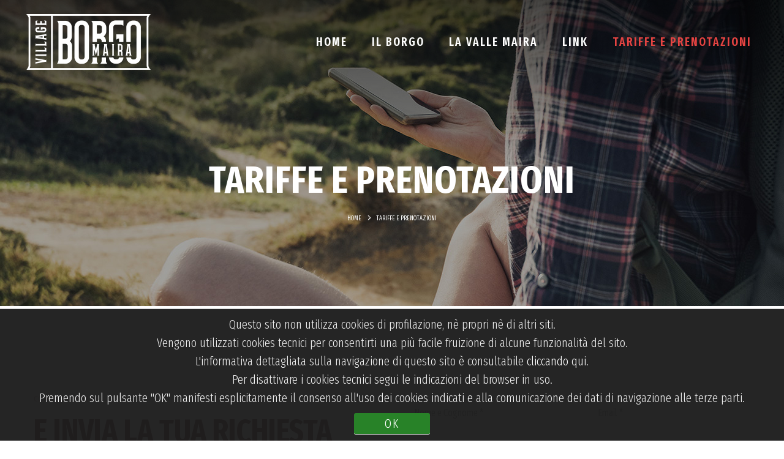

--- FILE ---
content_type: text/html; charset=UTF-8
request_url: https://www.borgomaira.it/tariffe-e-prenotazioni/
body_size: 13753
content:
<!DOCTYPE html>
<html lang="it-IT">
<head>
    <meta http-equiv="Content-Type" content="text/html; charset=UTF-8">
    <meta name="viewport" content="width=device-width, initial-scale=1, maximum-scale=1">
    <meta http-equiv="X-UA-Compatible" content="IE=Edge">
    <link rel="shortcut icon" href="https://www.borgomaira.it/wp-content/uploads/2019/06/favicon.png"/>    <link rel="pingback" href="https://www.borgomaira.it/xmlrpc.php">
    <title>Tariffe e prenotazioni &#8211; Borgomaira.it</title>
<meta name='robots' content='max-image-preview:large' />
	<style>img:is([sizes="auto" i], [sizes^="auto," i]) { contain-intrinsic-size: 3000px 1500px }</style>
	<link rel='dns-prefetch' href='//fonts.googleapis.com' />
<link rel='preconnect' href='https://fonts.gstatic.com' crossorigin />
<link rel="alternate" type="application/rss+xml" title="Borgomaira.it &raquo; Feed" href="https://www.borgomaira.it/feed/" />
<link rel="alternate" type="application/rss+xml" title="Borgomaira.it &raquo; Feed dei commenti" href="https://www.borgomaira.it/comments/feed/" />
<script type="text/javascript">
/* <![CDATA[ */
window._wpemojiSettings = {"baseUrl":"https:\/\/s.w.org\/images\/core\/emoji\/16.0.1\/72x72\/","ext":".png","svgUrl":"https:\/\/s.w.org\/images\/core\/emoji\/16.0.1\/svg\/","svgExt":".svg","source":{"concatemoji":"https:\/\/www.borgomaira.it\/wp-includes\/js\/wp-emoji-release.min.js?ver=6.8.3"}};
/*! This file is auto-generated */
!function(s,n){var o,i,e;function c(e){try{var t={supportTests:e,timestamp:(new Date).valueOf()};sessionStorage.setItem(o,JSON.stringify(t))}catch(e){}}function p(e,t,n){e.clearRect(0,0,e.canvas.width,e.canvas.height),e.fillText(t,0,0);var t=new Uint32Array(e.getImageData(0,0,e.canvas.width,e.canvas.height).data),a=(e.clearRect(0,0,e.canvas.width,e.canvas.height),e.fillText(n,0,0),new Uint32Array(e.getImageData(0,0,e.canvas.width,e.canvas.height).data));return t.every(function(e,t){return e===a[t]})}function u(e,t){e.clearRect(0,0,e.canvas.width,e.canvas.height),e.fillText(t,0,0);for(var n=e.getImageData(16,16,1,1),a=0;a<n.data.length;a++)if(0!==n.data[a])return!1;return!0}function f(e,t,n,a){switch(t){case"flag":return n(e,"\ud83c\udff3\ufe0f\u200d\u26a7\ufe0f","\ud83c\udff3\ufe0f\u200b\u26a7\ufe0f")?!1:!n(e,"\ud83c\udde8\ud83c\uddf6","\ud83c\udde8\u200b\ud83c\uddf6")&&!n(e,"\ud83c\udff4\udb40\udc67\udb40\udc62\udb40\udc65\udb40\udc6e\udb40\udc67\udb40\udc7f","\ud83c\udff4\u200b\udb40\udc67\u200b\udb40\udc62\u200b\udb40\udc65\u200b\udb40\udc6e\u200b\udb40\udc67\u200b\udb40\udc7f");case"emoji":return!a(e,"\ud83e\udedf")}return!1}function g(e,t,n,a){var r="undefined"!=typeof WorkerGlobalScope&&self instanceof WorkerGlobalScope?new OffscreenCanvas(300,150):s.createElement("canvas"),o=r.getContext("2d",{willReadFrequently:!0}),i=(o.textBaseline="top",o.font="600 32px Arial",{});return e.forEach(function(e){i[e]=t(o,e,n,a)}),i}function t(e){var t=s.createElement("script");t.src=e,t.defer=!0,s.head.appendChild(t)}"undefined"!=typeof Promise&&(o="wpEmojiSettingsSupports",i=["flag","emoji"],n.supports={everything:!0,everythingExceptFlag:!0},e=new Promise(function(e){s.addEventListener("DOMContentLoaded",e,{once:!0})}),new Promise(function(t){var n=function(){try{var e=JSON.parse(sessionStorage.getItem(o));if("object"==typeof e&&"number"==typeof e.timestamp&&(new Date).valueOf()<e.timestamp+604800&&"object"==typeof e.supportTests)return e.supportTests}catch(e){}return null}();if(!n){if("undefined"!=typeof Worker&&"undefined"!=typeof OffscreenCanvas&&"undefined"!=typeof URL&&URL.createObjectURL&&"undefined"!=typeof Blob)try{var e="postMessage("+g.toString()+"("+[JSON.stringify(i),f.toString(),p.toString(),u.toString()].join(",")+"));",a=new Blob([e],{type:"text/javascript"}),r=new Worker(URL.createObjectURL(a),{name:"wpTestEmojiSupports"});return void(r.onmessage=function(e){c(n=e.data),r.terminate(),t(n)})}catch(e){}c(n=g(i,f,p,u))}t(n)}).then(function(e){for(var t in e)n.supports[t]=e[t],n.supports.everything=n.supports.everything&&n.supports[t],"flag"!==t&&(n.supports.everythingExceptFlag=n.supports.everythingExceptFlag&&n.supports[t]);n.supports.everythingExceptFlag=n.supports.everythingExceptFlag&&!n.supports.flag,n.DOMReady=!1,n.readyCallback=function(){n.DOMReady=!0}}).then(function(){return e}).then(function(){var e;n.supports.everything||(n.readyCallback(),(e=n.source||{}).concatemoji?t(e.concatemoji):e.wpemoji&&e.twemoji&&(t(e.twemoji),t(e.wpemoji)))}))}((window,document),window._wpemojiSettings);
/* ]]> */
</script>
<style id='wp-emoji-styles-inline-css' type='text/css'>

	img.wp-smiley, img.emoji {
		display: inline !important;
		border: none !important;
		box-shadow: none !important;
		height: 1em !important;
		width: 1em !important;
		margin: 0 0.07em !important;
		vertical-align: -0.1em !important;
		background: none !important;
		padding: 0 !important;
	}
</style>
<link rel='stylesheet' id='wp-block-library-css' href='https://www.borgomaira.it/wp-includes/css/dist/block-library/style.min.css?ver=6.8.3' type='text/css' media='all' />
<style id='classic-theme-styles-inline-css' type='text/css'>
/*! This file is auto-generated */
.wp-block-button__link{color:#fff;background-color:#32373c;border-radius:9999px;box-shadow:none;text-decoration:none;padding:calc(.667em + 2px) calc(1.333em + 2px);font-size:1.125em}.wp-block-file__button{background:#32373c;color:#fff;text-decoration:none}
</style>
<style id='global-styles-inline-css' type='text/css'>
:root{--wp--preset--aspect-ratio--square: 1;--wp--preset--aspect-ratio--4-3: 4/3;--wp--preset--aspect-ratio--3-4: 3/4;--wp--preset--aspect-ratio--3-2: 3/2;--wp--preset--aspect-ratio--2-3: 2/3;--wp--preset--aspect-ratio--16-9: 16/9;--wp--preset--aspect-ratio--9-16: 9/16;--wp--preset--color--black: #000000;--wp--preset--color--cyan-bluish-gray: #abb8c3;--wp--preset--color--white: #ffffff;--wp--preset--color--pale-pink: #f78da7;--wp--preset--color--vivid-red: #cf2e2e;--wp--preset--color--luminous-vivid-orange: #ff6900;--wp--preset--color--luminous-vivid-amber: #fcb900;--wp--preset--color--light-green-cyan: #7bdcb5;--wp--preset--color--vivid-green-cyan: #00d084;--wp--preset--color--pale-cyan-blue: #8ed1fc;--wp--preset--color--vivid-cyan-blue: #0693e3;--wp--preset--color--vivid-purple: #9b51e0;--wp--preset--gradient--vivid-cyan-blue-to-vivid-purple: linear-gradient(135deg,rgba(6,147,227,1) 0%,rgb(155,81,224) 100%);--wp--preset--gradient--light-green-cyan-to-vivid-green-cyan: linear-gradient(135deg,rgb(122,220,180) 0%,rgb(0,208,130) 100%);--wp--preset--gradient--luminous-vivid-amber-to-luminous-vivid-orange: linear-gradient(135deg,rgba(252,185,0,1) 0%,rgba(255,105,0,1) 100%);--wp--preset--gradient--luminous-vivid-orange-to-vivid-red: linear-gradient(135deg,rgba(255,105,0,1) 0%,rgb(207,46,46) 100%);--wp--preset--gradient--very-light-gray-to-cyan-bluish-gray: linear-gradient(135deg,rgb(238,238,238) 0%,rgb(169,184,195) 100%);--wp--preset--gradient--cool-to-warm-spectrum: linear-gradient(135deg,rgb(74,234,220) 0%,rgb(151,120,209) 20%,rgb(207,42,186) 40%,rgb(238,44,130) 60%,rgb(251,105,98) 80%,rgb(254,248,76) 100%);--wp--preset--gradient--blush-light-purple: linear-gradient(135deg,rgb(255,206,236) 0%,rgb(152,150,240) 100%);--wp--preset--gradient--blush-bordeaux: linear-gradient(135deg,rgb(254,205,165) 0%,rgb(254,45,45) 50%,rgb(107,0,62) 100%);--wp--preset--gradient--luminous-dusk: linear-gradient(135deg,rgb(255,203,112) 0%,rgb(199,81,192) 50%,rgb(65,88,208) 100%);--wp--preset--gradient--pale-ocean: linear-gradient(135deg,rgb(255,245,203) 0%,rgb(182,227,212) 50%,rgb(51,167,181) 100%);--wp--preset--gradient--electric-grass: linear-gradient(135deg,rgb(202,248,128) 0%,rgb(113,206,126) 100%);--wp--preset--gradient--midnight: linear-gradient(135deg,rgb(2,3,129) 0%,rgb(40,116,252) 100%);--wp--preset--font-size--small: 13px;--wp--preset--font-size--medium: 20px;--wp--preset--font-size--large: 36px;--wp--preset--font-size--x-large: 42px;--wp--preset--spacing--20: 0.44rem;--wp--preset--spacing--30: 0.67rem;--wp--preset--spacing--40: 1rem;--wp--preset--spacing--50: 1.5rem;--wp--preset--spacing--60: 2.25rem;--wp--preset--spacing--70: 3.38rem;--wp--preset--spacing--80: 5.06rem;--wp--preset--shadow--natural: 6px 6px 9px rgba(0, 0, 0, 0.2);--wp--preset--shadow--deep: 12px 12px 50px rgba(0, 0, 0, 0.4);--wp--preset--shadow--sharp: 6px 6px 0px rgba(0, 0, 0, 0.2);--wp--preset--shadow--outlined: 6px 6px 0px -3px rgba(255, 255, 255, 1), 6px 6px rgba(0, 0, 0, 1);--wp--preset--shadow--crisp: 6px 6px 0px rgba(0, 0, 0, 1);}:where(.is-layout-flex){gap: 0.5em;}:where(.is-layout-grid){gap: 0.5em;}body .is-layout-flex{display: flex;}.is-layout-flex{flex-wrap: wrap;align-items: center;}.is-layout-flex > :is(*, div){margin: 0;}body .is-layout-grid{display: grid;}.is-layout-grid > :is(*, div){margin: 0;}:where(.wp-block-columns.is-layout-flex){gap: 2em;}:where(.wp-block-columns.is-layout-grid){gap: 2em;}:where(.wp-block-post-template.is-layout-flex){gap: 1.25em;}:where(.wp-block-post-template.is-layout-grid){gap: 1.25em;}.has-black-color{color: var(--wp--preset--color--black) !important;}.has-cyan-bluish-gray-color{color: var(--wp--preset--color--cyan-bluish-gray) !important;}.has-white-color{color: var(--wp--preset--color--white) !important;}.has-pale-pink-color{color: var(--wp--preset--color--pale-pink) !important;}.has-vivid-red-color{color: var(--wp--preset--color--vivid-red) !important;}.has-luminous-vivid-orange-color{color: var(--wp--preset--color--luminous-vivid-orange) !important;}.has-luminous-vivid-amber-color{color: var(--wp--preset--color--luminous-vivid-amber) !important;}.has-light-green-cyan-color{color: var(--wp--preset--color--light-green-cyan) !important;}.has-vivid-green-cyan-color{color: var(--wp--preset--color--vivid-green-cyan) !important;}.has-pale-cyan-blue-color{color: var(--wp--preset--color--pale-cyan-blue) !important;}.has-vivid-cyan-blue-color{color: var(--wp--preset--color--vivid-cyan-blue) !important;}.has-vivid-purple-color{color: var(--wp--preset--color--vivid-purple) !important;}.has-black-background-color{background-color: var(--wp--preset--color--black) !important;}.has-cyan-bluish-gray-background-color{background-color: var(--wp--preset--color--cyan-bluish-gray) !important;}.has-white-background-color{background-color: var(--wp--preset--color--white) !important;}.has-pale-pink-background-color{background-color: var(--wp--preset--color--pale-pink) !important;}.has-vivid-red-background-color{background-color: var(--wp--preset--color--vivid-red) !important;}.has-luminous-vivid-orange-background-color{background-color: var(--wp--preset--color--luminous-vivid-orange) !important;}.has-luminous-vivid-amber-background-color{background-color: var(--wp--preset--color--luminous-vivid-amber) !important;}.has-light-green-cyan-background-color{background-color: var(--wp--preset--color--light-green-cyan) !important;}.has-vivid-green-cyan-background-color{background-color: var(--wp--preset--color--vivid-green-cyan) !important;}.has-pale-cyan-blue-background-color{background-color: var(--wp--preset--color--pale-cyan-blue) !important;}.has-vivid-cyan-blue-background-color{background-color: var(--wp--preset--color--vivid-cyan-blue) !important;}.has-vivid-purple-background-color{background-color: var(--wp--preset--color--vivid-purple) !important;}.has-black-border-color{border-color: var(--wp--preset--color--black) !important;}.has-cyan-bluish-gray-border-color{border-color: var(--wp--preset--color--cyan-bluish-gray) !important;}.has-white-border-color{border-color: var(--wp--preset--color--white) !important;}.has-pale-pink-border-color{border-color: var(--wp--preset--color--pale-pink) !important;}.has-vivid-red-border-color{border-color: var(--wp--preset--color--vivid-red) !important;}.has-luminous-vivid-orange-border-color{border-color: var(--wp--preset--color--luminous-vivid-orange) !important;}.has-luminous-vivid-amber-border-color{border-color: var(--wp--preset--color--luminous-vivid-amber) !important;}.has-light-green-cyan-border-color{border-color: var(--wp--preset--color--light-green-cyan) !important;}.has-vivid-green-cyan-border-color{border-color: var(--wp--preset--color--vivid-green-cyan) !important;}.has-pale-cyan-blue-border-color{border-color: var(--wp--preset--color--pale-cyan-blue) !important;}.has-vivid-cyan-blue-border-color{border-color: var(--wp--preset--color--vivid-cyan-blue) !important;}.has-vivid-purple-border-color{border-color: var(--wp--preset--color--vivid-purple) !important;}.has-vivid-cyan-blue-to-vivid-purple-gradient-background{background: var(--wp--preset--gradient--vivid-cyan-blue-to-vivid-purple) !important;}.has-light-green-cyan-to-vivid-green-cyan-gradient-background{background: var(--wp--preset--gradient--light-green-cyan-to-vivid-green-cyan) !important;}.has-luminous-vivid-amber-to-luminous-vivid-orange-gradient-background{background: var(--wp--preset--gradient--luminous-vivid-amber-to-luminous-vivid-orange) !important;}.has-luminous-vivid-orange-to-vivid-red-gradient-background{background: var(--wp--preset--gradient--luminous-vivid-orange-to-vivid-red) !important;}.has-very-light-gray-to-cyan-bluish-gray-gradient-background{background: var(--wp--preset--gradient--very-light-gray-to-cyan-bluish-gray) !important;}.has-cool-to-warm-spectrum-gradient-background{background: var(--wp--preset--gradient--cool-to-warm-spectrum) !important;}.has-blush-light-purple-gradient-background{background: var(--wp--preset--gradient--blush-light-purple) !important;}.has-blush-bordeaux-gradient-background{background: var(--wp--preset--gradient--blush-bordeaux) !important;}.has-luminous-dusk-gradient-background{background: var(--wp--preset--gradient--luminous-dusk) !important;}.has-pale-ocean-gradient-background{background: var(--wp--preset--gradient--pale-ocean) !important;}.has-electric-grass-gradient-background{background: var(--wp--preset--gradient--electric-grass) !important;}.has-midnight-gradient-background{background: var(--wp--preset--gradient--midnight) !important;}.has-small-font-size{font-size: var(--wp--preset--font-size--small) !important;}.has-medium-font-size{font-size: var(--wp--preset--font-size--medium) !important;}.has-large-font-size{font-size: var(--wp--preset--font-size--large) !important;}.has-x-large-font-size{font-size: var(--wp--preset--font-size--x-large) !important;}
:where(.wp-block-post-template.is-layout-flex){gap: 1.25em;}:where(.wp-block-post-template.is-layout-grid){gap: 1.25em;}
:where(.wp-block-columns.is-layout-flex){gap: 2em;}:where(.wp-block-columns.is-layout-grid){gap: 2em;}
:root :where(.wp-block-pullquote){font-size: 1.5em;line-height: 1.6;}
</style>
<link rel='stylesheet' id='contact-form-7-css' href='https://www.borgomaira.it/wp-content/plugins/contact-form-7/includes/css/styles.css?ver=6.0.6' type='text/css' media='all' />
<link rel='stylesheet' id='evatheme_core-css' href='https://www.borgomaira.it/wp-content/plugins/evatheme-core/public/css/evatheme_core-public.css?ver=1.0.0' type='text/css' media='all' />
<link rel='stylesheet' id='rs-plugin-settings-css' href='https://www.borgomaira.it/wp-content/plugins/revslider/public/assets/css/settings.css?ver=5.4.8' type='text/css' media='all' />
<style id='rs-plugin-settings-inline-css' type='text/css'>
#rs-demo-id {}
</style>
<link rel='stylesheet' id='bootstrap-css' href='https://www.borgomaira.it/wp-content/themes/bonza/assets/css/bootstrap.min.css?ver=6.8.3' type='text/css' media='all' />
<link rel='stylesheet' id='font-awesome-css' href='https://www.borgomaira.it/wp-content/plugins/js_composer/assets/lib/bower/font-awesome/css/font-awesome.min.css?ver=5.5.2' type='text/css' media='all' />
<link rel='stylesheet' id='bonza-evatheme-icon-fonts-css' href='https://www.borgomaira.it/wp-content/themes/bonza/assets/css/Evatheme-Icon-Fonts.css?ver=6.8.3' type='text/css' media='all' />
<link rel='stylesheet' id='swipebox-css' href='https://www.borgomaira.it/wp-content/themes/bonza/assets/css/plugins/swipebox.min.css?ver=1.4.4' type='text/css' media='all' />
<link rel='stylesheet' id='bonza-owlcarousel-css' href='https://www.borgomaira.it/wp-content/themes/bonza/assets/css/custom-owlcarousel.css?ver=6.8.3' type='text/css' media='all' />
<link rel='stylesheet' id='bonza-theme-css' href='https://www.borgomaira.it/wp-content/themes/bonza/assets/css/theme-style.css?ver=6.8.3' type='text/css' media='all' />
<style id='bonza-theme-inline-css' type='text/css'>
body{font-family:Fira Sans Extra Condensed;text-transform:;font-weight:300;line-height:34px;font-size:18px;color:#111111;letter-spacing:;}body.boxed{padding-top:0px;padding-bottom:0px;background-color: #696969;}body.boxed footer.fixed.active{bottom:0px;}body.header-top header.header-top .header_bg{height:200%;opacity:0.6;background: -moz-linear-gradient(top, #000000 0%, transparent 100%);background: -webkit-linear-gradient(top, #000000 0%,transparent 100%);background: linear-gradient(to bottom, #000000 0%,transparent 100%);filter: progid:DXImageTransform.Microsoft.gradient( startColorstr=&quot;#000000&quot;, endColorstr=&quot;transparent&quot;,GradientType=0 );}body.single-product.header-top.pagetitle_hide .header_bg {height:auto; background-color: #111111;}header.header-top .menu-primary-menu-container-wrap ul.nav-menu &gt; li:hover &gt; a,header.header-top .menu-primary-menu-container-wrap ul.nav-menu &gt; li.current_page_item &gt; a,header.header-top .menu-primary-menu-container-wrap ul.nav-menu &gt; li.current-menu-item &gt; a{color: #e64442 !important;}.header_search_icon{color:#ffffff !important;}.header_search_icon:hover{color:#e64442 !important;}.header_tagline:before{background-color:#ffffff;}.tagline_text_wrap a i{color:#e64442;}.tagline_text_wrap a,header.header-top .social_links_wrap .social_link,.bonza-logo h1 a{color:#ffffff !important;}body.header-fixed header.header-top .header_wrap,header.header-top .header_wrap.headroom--not-top,body.single-portfolio header.header-top .header_tagline,#page-wrap > header#header_mobile_wrap{background-color:#111111;}header.header-top .menu-primary-menu-container-wrap > ul > li > a{font-family:Fira Sans Extra Condensed;text-transform:uppercase;font-weight:700;line-height:32px;font-size:13px;color:#ffffff;letter-spacing:2px;}header.header-top .menu-primary-menu-container-wrap .sub-menu li.menu-item a{font-family:Fira Sans Extra Condensed;text-transform:none;font-weight:400;line-height:26px;font-size:14px;color:#e64442;letter-spacing:0px;}header.header-top .menu-primary-menu-container-wrap .sub-menu,header.header-top .menu-primary-menu-container-wrap .sub-menu .sub-menu{background-color:#ffffff;}header.header-top .menu-primary-menu-container-wrap > ul > li > a:hover,header.header-top .menu-primary-menu-container-wrap ul li.current_page_item > a,header.header-top .menu-primary-menu-container-wrap ul li.current-menu-item > a,header.header-top .menu-primary-menu-container-wrap li.current-menu-parent > a,header.header-top .menu-primary-menu-container-wrap li.current-menu-ancestor > a,#header_mobile_wrap .menu-primary-menu-container-wrap li a:hover,#header_mobile_wrap .menu-primary-menu-container-wrap ul li.current_page_item > a,#header_mobile_wrap .menu-primary-menu-container-wrap ul li.current-menu-item > a,#header_mobile_wrap .menu-primary-menu-container-wrap li.current-menu-parent > a,#header_mobile_wrap .menu-primary-menu-container-wrap li.current-menu-ancestor > a{color:#e64442;}header.header-top .menu-primary-menu-container-wrap .sub-menu li a:after{color:#e64442;}header.header-top .menu-primary-menu-container-wrap .sub-menu li.menu-item a:hover,header.header-top .menu-primary-menu-container-wrap .sub-menu li.current-menu-parent a,header.header-top .menu-primary-menu-container-wrap .sub-menu li.current_page_item a,header.header-top .menu-primary-menu-container-wrap .sub-menu .sub-menu li.menu-item a:hover,header.header-top .menu-primary-menu-container-wrap .sub-menu .sub-menu li.current-menu-parent a,header.header-top .menu-primary-menu-container-wrap .sub-menu .sub-menu li.current_page_item a{background-color:#ffffff;}header.header-top .menu-primary-menu-container-wrap .bonza-megamenu-wrapper{background-color:#ffffff;}#header_mobile_wrap ul.nav-menu li a{font-family:Fira Sans Extra Condensed;text-transform:uppercase;font-weight:700;color:#ffffff;letter-spacing:2px;}.mobile_menu_btn span{background-color:#ffffff}body.page #pagetitle{background-image: url(https://www.borgomaira.it/wp-content/uploads/2018/07/tit-prenotazioni.jpg);background-repeat: no-repeat;background-attachment: inherit;background-position: center center;background-size: cover;-moz-background-size: cover;-webkit-background-size: cover;-o-background-size: cover;-ms-background-size: cover;background-color: #111111;color: #ffffff;}body.blog #pagetitle,body.archive #pagetitle{}body.single-post #pagetitle{}body.single-portfolio #pagetitle{}#pagetitle h2,#pagetitle a,#pagetitle p{color:#ffffff;}#pagetitle #breadcrumbs a,#pagetitle #breadcrumbs span{color:#ffffff;}#pagetitle #breadcrumbs span.sep path{fill:#ffffff;}#breadcrumbs .breadcrumbs_wrap i.sep{background-color:#ffffff;}#pagetitle #breadcrumbs a:hover{color:#e64442;}footer #prefooter_area{color:#ffffff;background-color:#e64442;}footer #prefooter_area a,footer #prefooter_area .recent_posts_list.grid .recent-post-meta-date{color:#ffffff;}footer #prefooter_area a:hover{color:#e64442;}footer #prefooter_area .cstheme_widget_sociallinks .social_link{color:#e64442;}footer #footer_bottom{color:#998385;background-color:#4b0811;}footer #footer_bottom .copyright a{color:#998385;}footer #footer_bottom .social_links_wrap .social_link{color:#998385 !important;}footer aside h4.widget-title{font-family:Fira Sans Condensed;text-transform:;font-weight:500;line-height:30px;font-size:18px;color:#ffffff;letter-spacing:0px;}#footer-backtop:hover{background-color:#e64442;}.btn:hover,.btn-default:hover,.btn:focus,.btn-default.active,.btn-default.active:hover,.btn-default.focus,.btn-default:active,.btn-default:focus,.btn-primary,.btn.btn-primary,.btn-primary.active,.btn-primary.focus,.btn-primary:active,.btn-primary:focus{border-color:#e64442;background:#e64442;}blockquote:before,blockquote cite:before,blockquote small:before{background-color:#e64442;}blockquote path{fill:#e64442;}blockquote cite,blockquote small,blockquote:after{color:#e64442;}a:hover,a:focus,.single-post-content p a,.contentarea p a{color:#e64442;}::selection{ background:#e64442; color:#fff; }::-moz-selection{ background:#e64442; color:#fff; }.theme_color{color:#e64442;}.bg_primary,button:hover,input[type='button']:hover,input[type='reset']:hover,input[type='submit']:hover{background-color:#e64442;}input[type='text']:focus,input[type='email']:focus,input[type='url']:focus,input[type='password']:focus,input[type='search']:focus,textarea:focus,.wpcf7-form input:focus,.wpcf7-form textarea:focus{color:#333;border-color:#e64442 !important;background-color:#fff;}#blog-single-wrap.fullscreen .form_field:focus{color:#333;border-color:#e64442;background-color:#fff;}.header_search i.fa-search:hover,.widget_meta li a:hover,.widget_archive li a:hover,.widget_categories li a:hover,.widget_product_categories li a:hover,.commentlist .comment-meta .comment-reply-link i,#portfolio_list.grid .portfolio_descr_wrap .portfolio_title a:hover{color:#e64442;}.single_post_meta_tags a:hover,.tagcloud a:hover,.eva-pagination .page-numbers:hover,.eva-pagination .page-numbers.current{border-color:#e64442;background-color:#e64442;}#loader .bar,.cstheme_widget_sociallinks .social_link:hover,#blog-single-wrap .sharebox .social_link:hover,#blog_list.grid_bg_img .post_content_readmore:after,#blog_list.masonry_bg_img .post_content_readmore:after,.custom_list_theme_color ul li:after,.format-link .post_format_content .featured_img_bg:before,#related_posts_list .post-title:before{background-color:#e64442;}.owl-controls .owl-dot:hover,.owl-controls .owl-dot.active{box-shadow: 0 0 0 10px #e64442 inset;}.form_search_block input[type='text']{border-color:#e64442 !important;}.form_search_block i.fa.fa-search,.post-image .play_btn i{background-color:#e64442}aside h4.widget-title:before{background-color:#e64442}.cstheme_comment_count:hover i{color:#e64442}.cstheme_widget_instagram li a i:hover:before,.cstheme_widget_instagram li a i:hover:after{background-color:#e64442}#portfolio_list.masonry_card .portfolio_descr_wrap:before,#portfolio_list.grid_card .portfolio_descr_wrap:before,#portfolio_list.chess .portfolio_meta_category:before,#portfolio_list.carousel .portfolio_content_wrapper:before,#portfolio_list.chess .portfolio_descr_wrap:before,#portfolio_list.chess .portfolio_descr_overlay:before,#portfolio_list.chess .portfolio_descr_overlay:after,#portfolio_list.rounded .portfolio_descr_wrap:before,.partner_wrap.with_descr .partner_descr h6:before,#portfolio_list.grid_bg_img .portfolio_content_wrapper:before,#portfolio_list.masonry_bg_img .portfolio_content_wrapper:before,#portfolio_list.masonry_top_img .portfolio_format_content .readmore_arrow,#portfolio_list.grid_top_img .portfolio_format_content .readmore_arrow,#portfolio_list.left_img .portfolio_title:after{background-color:#e64442;}#portfolio_list.carousel .portfolio_title a:hover,#blog_list.grid_card_min .post-descr-wrap .post-meta i,#blog_list.masonry_card_min .post-descr-wrap .post-meta i,#portfolio_list.carousel .portfolio_title a:hover{color:#e64442;}#portfolio_list.masonry_card .portfolio_meta_category:hover,#portfolio_list.grid_card .portfolio_meta_category:hover{border-color:#e64442;background-color:#e64442;}#portfolio_list.carousel path{fill:#e64442}#portfolio_list.grid_bg_img .portfolio_content_wrapper .portfolio_format_content:before,#portfolio_list.masonry_bg_img .portfolio_content_wrapper .portfolio_format_content a:before,#portfolio_list.rounded .portfolio_format_content a:after,#portfolio_list.masonry_top_img .portfolio_format_content a:before,#portfolio_list.grid_top_img .portfolio_format_content a:before,#portfolio_list.left_img .portfolio_format_content a:before,#portfolio_list.masonry_card .portfolio_format_content > a:before,#portfolio_list.grid_card .portfolio_format_content > a:before,#portfolio_list.chess .portfolio_format_content a:before,#portfolio_list.carousel .portfolio_format_content a:before{background-color:#111111}#portfolio_list.grid_bg_img .portfolio_content_wrapper:hover .portfolio_format_content:before,#portfolio_list.masonry_bg_img .portfolio_content_wrapper:hover .portfolio_format_content:before,#portfolio_list.rounded .portfolio_format_content:hover:after,#portfolio_list.masonry_top_img .portfolio_content_wrapper:hover .portfolio_format_content:before,#portfolio_list.grid_top_img .portfolio_content_wrapper:hover .portfolio_format_content:before,#portfolio_list.left_img .portfolio_format_content a:hover:before,#portfolio_list.masonry_card .portfolio_content_wrapper:hover .portfolio_format_content a:before,#portfolio_list.grid_card .portfolio_content_wrapper:hover .portfolio_format_content a:before,#portfolio_list.chess .portfolio_format_content:hover a:before,#portfolio_list.carousel .portfolio_content_wrapper:hover .portfolio_format_content a:before{opacity: 0.30}.portfolio_single_nav a i.last{color:#e64442}.portfolio_single_nav a.back-to-portfolio:hover path{fill:#e64442}.filter_block li a{color:#111111}.filter_block li a:after{background-color:#111111}.filter_block li a:hover{color:#e64442}.filter_block li a.selected{border-color:#e64442;color:#e64442;}.vc_tta-style-classic.vc_tta.vc_general .vc_tta-tabs-list .vc_tta-tab.vc_active > a{border-top: 2px solid #e64442 !important;}.vc_tta-style-classic.vc_tta.vc_general.vc_tta-o-no-fill .vc_tta-tabs-list .vc_tta-tab.vc_active > a{border-bottom: 3px solid #e64442 !important;}.vc_tta-style-classic.vc_tta.vc_general .vc_tta-tabs-list .vc_tta-tab.vc_active > a,.vc_tta-style-classic.vc_tta.vc_general .vc_tta-tabs-list .vc_tta-tab > a:hover{color:#e64442 !important;}.vc_tta-style-classic.vc_tta.vc_general.vc_tta-o-no-fill.vc_tta-shape-round .vc_tta-tabs-list .vc_tta-tab > a:hover{border-color:#e64442 !important;}.vc_tta-style-classic.vc_tta.vc_general.vc_tta-tabs-position-left .vc_tta-tabs-list .vc_tta-tab.vc_active > a,.vc_tta-style-classic .vc_tta-panel.vc_active .vc_tta-panel-heading{border-left: 2px solid #e64442 !important;}.vc_tta-color-white.vc_tta-style-classic .vc_tta-panel .vc_tta-panel-title > a:hover,.vc_tta-color-white.vc_tta-style-classic .vc_tta-panel.vc_active .vc_tta-panel-title > a{color:#e64442 !important;}.vc_tta.vc_tta-accordion .vc_active .vc_tta-controls-icon.vc_tta-controls-icon-plus,.ult_design_5 .ult_pricing_table .ult_price_link .ult_price_action_button:hover,.ult-team-member-wrap.ult-style-1 .ult-team-member-name-wrap .member-name-divider{background-color:#e64442 !important;}#page-content .wpb_image_grid_uls.hover_style3 li a i{background-color:#e64442}.ult-carousel-wrapper .slick-dots li.slick-active i{color:#e64442 !important;}#error404_container .btnback{background-color:#e64442}.coming_soon_wrapper h6 a{color:#e64442}.shop_wrap .sharebox .social_link:hover{background-color:#e64442}.cstheme_contactform_type5 span.focus:before{background-color:#e64442}.cstheme_contactform_type5 span input:focus,.cstheme_contactform_type5 textarea:focus{color:#e64442}.cstheme_contactform_type6 span.focus:before{background-color:#e64442;opacity:0.1;}.cstheme_contactform_type6 span input:focus,.cstheme_contactform_type6 textarea:focus,.cstheme_contactform_type6 p.focus i.icon{color:#e64442}.cstheme_contactform_type8 p.focus i.icon{color:#e64442}.cstheme_contactform_type10 span.focus:before{background-color:#e64442}.cstheme_contactform_type10 input:focus,.cstheme_contactform_type10 textarea:focus{border-color:#e4e4e4 !important;background-color:#f9f9f9 !important;}.cstheme_contactform_type4 span input:focus,.cstheme_contactform_type4 textarea:focus{border-color:transparent !important;}.button_with_icon .play_btn i{background-color:#e64442}.widget_categories .current-cat a,.widget_pages li a:hover,.widget_nav_menu li a:hover,.widget_pages li.current_page_item a,.widget_nav_menu li.current_page_item a,#pagetitle.pagetitle_fullscreen .single_post_header .post-meta a:hover,#pagetitle.pagetitle_fullscreen .cstheme_comment_count i,.recent_posts_list.carousel .recent_post_title a:hover{color:#e64442}#blog_list.default article.post.sticky:before,form.wpcf7-form input[type='submit']:hover,form.wpcf7-form input[type='submit']:focus,.swipebox-counter i{background-color:#e64442}.heading_font_family,.eva-pagination .page-numbers,.btn,.portfolio_single_det,.portfolio_single_nav div > div > a,.post_content_readmore,.button,input,textarea,h1, h2, h3, h4, h5, h6,.filter_block li a{font-family:Fira Sans Extra Condensed}.post-descr-wrap .post-meta a:hover,#blog_list.bg_img_card .post_content_readmore svg{color:#e64442}#blog_list.default .post_meta_category a:hover,#blog_list.bg_img_card .post_meta_category a:hover,#blog_list.grid_top_img .post_meta_category a:hover,#blog_list.masonry_top_img .post_meta_category a:hover,#blog_list.grid_card .post_meta_category a:hover,#blog_list.masonry_card .post_meta_category a:hover,#blog_list.grid_top_img .post-content-wrapper,#blog_list.masonry_top_img .post-content-wrapper,#blog_list.grid_card .post-image a:before,#blog_list.masonry_card .post-image a:before,#blog_list.grid_card_min .post_meta_category a,#blog_list.masonry_card_min .post_meta_category a,#blog_list.frame_min .post_meta_category a{background-color:#e64442}#blog_list.default .post_meta_category a:hover,#blog_list.bg_img_card .post_meta_category a:hover,#blog_list.grid_top_img .post_meta_category a:hover,#blog_list.masonry_top_img .post_meta_category a:hover,#blog_list.grid_card .post_meta_category a:hover,#blog_list.masonry_card .post_meta_category a:hover{border-color:#e64442}#blog_list.frame_min .post-content-wrapper:hover{box-shadow: 0 0 0 5px #e64442 inset;}#blog_list.frame_min .post-title:hover a{color:#e64442 !important;}#blog_list.bg_img_card .post-title:hover a,#blog_list.bg_img_card .format-quote h2.post-title:hover a{color:#e64442}#blog_list.bg_img_card .post-content-quote-wrapper .overlay_border:before,#blog_list.bg_img_card .post-content-quote-wrapper .overlay_border:after{border-color:#e64442}#blog_list.bg_img_card .post-content-link-wrapper,#blog_list.bg_img_card .read_more:before{background-color:#e64442}#blog_list.bg_img_card .read_more:hover{color:#e64442}#blog_list.frame_min .post-content-wrapper:hover{box-shadow: 0 0 0 1px #e64442 inset;}#blog_list.frame_min .post-content-wrapper:hover .post_bottom_inf .text-left,#blog_list.frame_min .post-content-wrapper:hover .post_bottom_inf .text-right,#blog_list.frame_min .post-content-wrapper:hover .cstheme_comment_count,#blog_list.frame_min .post-content-wrapper:hover .cstheme_comment_count i,#blog_list.frame_min .post-content-wrapper:hover .post_bottom_inf .text-left i,.single_post_nav a:hover p{color:#e64442}.single_post_nav a:hover path{fill:#e64442}.widget_bonza_cat_thumbnails li a:before,.calendar_wrap caption,.widget .calendar_wrap table td#today:before,aside h4.widget-title:before{background-color:#e64442}.calendar_wrap thead{color:#e64442}.mc4wp-form .mc4wp_email_wrap.focus i{ color:#e64442 }.mc4wp_light_form .mc4wp-form .mc4wp_submit_wrap input:hover{background-color:#e64442}
</style>
<link rel='stylesheet' id='bonza-responsive-css' href='https://www.borgomaira.it/wp-content/themes/bonza/assets/css/responsive.css?ver=6.8.3' type='text/css' media='all' />
<link rel='stylesheet' id='bonza-default-css' href='https://www.borgomaira.it/wp-content/themes/bonza-child-theme/style.css?ver=6.8.3' type='text/css' media='all' />
<link rel='stylesheet' id='js_composer_front-css' href='https://www.borgomaira.it/wp-content/plugins/js_composer/assets/css/js_composer.min.css?ver=5.5.2' type='text/css' media='all' />
<link rel='stylesheet' id='bsf-Defaults-css' href='https://www.borgomaira.it/wp-content/uploads/smile_fonts/Defaults/Defaults.css?ver=6.8.3' type='text/css' media='all' />
<link rel='stylesheet' id='ultimate-google-fonts-css' href='https://fonts.googleapis.com/css?family=Fira+Sans+Extra+Condensed:regular,500,700' type='text/css' media='all' />
<link rel='stylesheet' id='ultimate-style-css' href='https://www.borgomaira.it/wp-content/plugins/Ultimate_VC_Addons/assets/min-css/style.min.css?ver=3.16.24' type='text/css' media='all' />
<link rel='stylesheet' id='ultimate-headings-style-css' href='https://www.borgomaira.it/wp-content/plugins/Ultimate_VC_Addons/assets/min-css/headings.min.css?ver=3.16.24' type='text/css' media='all' />
<link rel="preload" as="style" href="https://fonts.googleapis.com/css?family=Fira%20Sans%20Extra%20Condensed:100,200,300,400,500,600,700,800,900,100italic,200italic,300italic,400italic,500italic,600italic,700italic,800italic,900italic%7CFira%20Sans%20Condensed:500&#038;display=swap&#038;ver=1561106182" /><link rel="stylesheet" href="https://fonts.googleapis.com/css?family=Fira%20Sans%20Extra%20Condensed:100,200,300,400,500,600,700,800,900,100italic,200italic,300italic,400italic,500italic,600italic,700italic,800italic,900italic%7CFira%20Sans%20Condensed:500&#038;display=swap&#038;ver=1561106182" media="print" onload="this.media='all'"><noscript><link rel="stylesheet" href="https://fonts.googleapis.com/css?family=Fira%20Sans%20Extra%20Condensed:100,200,300,400,500,600,700,800,900,100italic,200italic,300italic,400italic,500italic,600italic,700italic,800italic,900italic%7CFira%20Sans%20Condensed:500&#038;display=swap&#038;ver=1561106182" /></noscript><link rel='stylesheet' id='bonza-parent-style-css' href='https://www.borgomaira.it/wp-content/themes/bonza/style.css?ver=6.8.3' type='text/css' media='all' />
<script type="text/javascript" src="https://www.borgomaira.it/wp-includes/js/jquery/jquery.min.js?ver=3.7.1" id="jquery-core-js"></script>
<script type="text/javascript" src="https://www.borgomaira.it/wp-includes/js/jquery/jquery-migrate.min.js?ver=3.4.1" id="jquery-migrate-js"></script>
<script type="text/javascript" src="https://www.borgomaira.it/wp-content/plugins/evatheme-core/public/js/evatheme_core-public.js?ver=1.0.0" id="evatheme_core-js"></script>
<script type="text/javascript" src="https://www.borgomaira.it/wp-content/plugins/revslider/public/assets/js/jquery.themepunch.tools.min.js?ver=5.4.8" id="tp-tools-js"></script>
<script type="text/javascript" src="https://www.borgomaira.it/wp-content/plugins/revslider/public/assets/js/jquery.themepunch.revolution.min.js?ver=5.4.8" id="revmin-js"></script>
<script type="text/javascript" src="https://www.borgomaira.it/wp-content/plugins/Ultimate_VC_Addons/assets/min-js/ultimate-params.min.js?ver=3.16.24" id="ultimate-vc-params-js"></script>
<script type="text/javascript" src="https://www.borgomaira.it/wp-content/plugins/Ultimate_VC_Addons/assets/min-js/headings.min.js?ver=3.16.24" id="ultimate-headings-script-js"></script>
<link rel="https://api.w.org/" href="https://www.borgomaira.it/wp-json/" /><link rel="alternate" title="JSON" type="application/json" href="https://www.borgomaira.it/wp-json/wp/v2/pages/615" /><link rel="EditURI" type="application/rsd+xml" title="RSD" href="https://www.borgomaira.it/xmlrpc.php?rsd" />
<meta name="generator" content="WordPress 6.8.3" />
<link rel="canonical" href="https://www.borgomaira.it/tariffe-e-prenotazioni/" />
<link rel='shortlink' href='https://www.borgomaira.it/?p=615' />
<link rel="alternate" title="oEmbed (JSON)" type="application/json+oembed" href="https://www.borgomaira.it/wp-json/oembed/1.0/embed?url=https%3A%2F%2Fwww.borgomaira.it%2Ftariffe-e-prenotazioni%2F" />
<link rel="alternate" title="oEmbed (XML)" type="text/xml+oembed" href="https://www.borgomaira.it/wp-json/oembed/1.0/embed?url=https%3A%2F%2Fwww.borgomaira.it%2Ftariffe-e-prenotazioni%2F&#038;format=xml" />
<meta name="generator" content="Redux 4.5.7" /><script id="etinetcookiescript" src="//lib.etinet.it/privacy/scripts/etinet.cookielaw.js?personalized=true"></script>
<script type="text/javascript">
waitingJQuery(function(){
	jQuery(document).ready(function () {
		jQuery.cookieCustomBar({
			wp:true,
			policyURL:"/privacy/"
		});
		/*
		jQuery(function() {
		  jQuery('.cb-popup').on('click', function(event) {
			  event.preventDefault();
			load_privacy_policy_in_div("cookie_wrap");
			if(jQuery(this).hasClass('cookie_selected')) {
			  deselect(jQuery(this));               
			} else {
			  jQuery(this).addClass('cookie_selected');
			  jQuery('#cookie_pop').slideFadeToggle();
			}
			return false;
		  });
		  jQuery('.cookie_close').on('click', function() {
			deselect(jQuery('.cb-popup'));
			return false;
		  });
		});
		*/
	});
});
</script>
<meta name="generator" content="Powered by WPBakery Page Builder - drag and drop page builder for WordPress."/>
<!--[if lte IE 9]><link rel="stylesheet" type="text/css" href="https://www.borgomaira.it/wp-content/plugins/js_composer/assets/css/vc_lte_ie9.min.css" media="screen"><![endif]--><meta name="generator" content="Powered by Slider Revolution 5.4.8 - responsive, Mobile-Friendly Slider Plugin for WordPress with comfortable drag and drop interface." />
<script type="text/javascript">function setREVStartSize(e){									
						try{ e.c=jQuery(e.c);var i=jQuery(window).width(),t=9999,r=0,n=0,l=0,f=0,s=0,h=0;
							if(e.responsiveLevels&&(jQuery.each(e.responsiveLevels,function(e,f){f>i&&(t=r=f,l=e),i>f&&f>r&&(r=f,n=e)}),t>r&&(l=n)),f=e.gridheight[l]||e.gridheight[0]||e.gridheight,s=e.gridwidth[l]||e.gridwidth[0]||e.gridwidth,h=i/s,h=h>1?1:h,f=Math.round(h*f),"fullscreen"==e.sliderLayout){var u=(e.c.width(),jQuery(window).height());if(void 0!=e.fullScreenOffsetContainer){var c=e.fullScreenOffsetContainer.split(",");if (c) jQuery.each(c,function(e,i){u=jQuery(i).length>0?u-jQuery(i).outerHeight(!0):u}),e.fullScreenOffset.split("%").length>1&&void 0!=e.fullScreenOffset&&e.fullScreenOffset.length>0?u-=jQuery(window).height()*parseInt(e.fullScreenOffset,0)/100:void 0!=e.fullScreenOffset&&e.fullScreenOffset.length>0&&(u-=parseInt(e.fullScreenOffset,0))}f=u}else void 0!=e.minHeight&&f<e.minHeight&&(f=e.minHeight);e.c.closest(".rev_slider_wrapper").css({height:f})					
						}catch(d){console.log("Failure at Presize of Slider:"+d)}						
					};</script>
<style id="bonza_option-dynamic-css" title="dynamic-css" class="redux-options-output">body{font-family:"Fira Sans Extra Condensed";line-height:34px;font-weight:300;font-style:normal;color:#111111;font-size:18px;}h1{font-family:"Fira Sans Extra Condensed";line-height:84px;letter-spacing:0px;font-weight:600;font-style:normal;color:#4b0811;font-size:72px;}h2{font-family:"Fira Sans Extra Condensed";line-height:74px;letter-spacing:0px;font-weight:600;font-style:normal;color:#4b0811;font-size:62px;}h3{font-family:"Fira Sans Extra Condensed";line-height:64px;letter-spacing:0px;font-weight:500;font-style:normal;color:#4b0811;font-size:52px;}h4{font-family:"Fira Sans Extra Condensed";line-height:54px;letter-spacing:0px;font-weight:500;font-style:normal;color:#4b0811;font-size:42px;}h5{font-family:"Fira Sans Extra Condensed";line-height:44px;letter-spacing:0px;font-weight:400;font-style:normal;color:#4b0811;font-size:32px;}h6{font-family:"Fira Sans Extra Condensed";line-height:34px;letter-spacing:0px;font-weight:400;font-style:normal;color:#4b0811;font-size:22px;}.single-post-content p{font-family:"Fira Sans Extra Condensed";line-height:34px;font-weight:300;font-style:normal;color:#4b0811;font-size:18px;}.theme_color{color:#e64442;}</style><style type="text/css" data-type="vc_custom-css">#page-content{padding-bottom:0;}</style><style type="text/css" data-type="vc_shortcodes-custom-css">.vc_custom_1531903133389{margin-top: 0px !important;margin-bottom: 0px !important;padding-top: 40px !important;padding-bottom: 40px !important;}.vc_custom_1531832564242{margin-top: 0px !important;margin-bottom: -80px !important;}.vc_custom_1560944675529{margin-top: 30px !important;}</style><noscript><style type="text/css"> .wpb_animate_when_almost_visible { opacity: 1; }</style></noscript></head>
<body data-rsssl=1 class="wp-singular page-template-default page page-id-615 wp-theme-bonza wp-child-theme-bonza-child-theme full-width header-top header_gradient pagetitle_show breadcrumbs_show wpb-js-composer js-comp-ver-5.5.2 vc_responsive">
	
		
		
		
	<div id="page-wrap">
		
				
		<header class="header-top full_width  clearfix">
						<div class="header_wrap headroom ">
				<div class="container">
					<div class="cstheme-logo"><a class="logo" href="https://www.borgomaira.it/"><img class="logo-img" src="https://www.borgomaira.it/wp-content/uploads/2018/08/logo-borgo-maira-village.png" alt="Borgomaira.it" /></a></div>					<div class="right_part_menu clearfix">
																		<div class="menu-primary-menu-container-wrap pull-right">
							<ul id="menu-menu-principale" class="nav-menu clearfix"><li id="menu-item-2400" class="menu-item menu-item-type-post_type menu-item-object-page menu-item-home menu-item-2400"><a  href="https://www.borgomaira.it/" class="menu_item_link">Home</a></li>
<li id="menu-item-2429" class="menu-item menu-item-type-custom menu-item-object-custom menu-item-has-children menu-item-2429"><a  href="#" class="menu_item_link">Il Borgo</a>
<ul role="menu" class=" sub-menu">
	<li id="menu-item-2495" class="menu-item menu-item-type-post_type menu-item-object-page menu-item-2495"><a  href="https://www.borgomaira.it/gli-chalet/" class="menu_item_link">GLI CHALET</a></li>
	<li id="menu-item-2517" class="menu-item menu-item-type-post_type menu-item-object-page menu-item-2517"><a  href="https://www.borgomaira.it/agrilocanda/" class="menu_item_link">AGRILOCANDA</a></li>
	<li id="menu-item-2436" class="menu-item menu-item-type-post_type menu-item-object-page menu-item-2436"><a  href="https://www.borgomaira.it/la-spa/" class="menu_item_link">CENTRO BENESSERE</a></li>
	<li id="menu-item-2427" class="menu-item menu-item-type-post_type menu-item-object-page menu-item-2427"><a  href="https://www.borgomaira.it/giardino-botanico-con-percorsi-sensoriali/" class="menu_item_link">GIARDINO BOTANICO</a></li>
</ul>
</li>
<li id="menu-item-2545" class="menu-item menu-item-type-custom menu-item-object-custom menu-item-has-children menu-item-2545"><a  href="#" class="menu_item_link">La valle Maira</a>
<ul role="menu" class=" sub-menu">
	<li id="menu-item-2610" class="menu-item menu-item-type-post_type menu-item-object-page menu-item-2610"><a  href="https://www.borgomaira.it/photogallery/" class="menu_item_link">Photogallery</a></li>
	<li id="menu-item-2576" class="menu-item menu-item-type-post_type menu-item-object-page menu-item-2576"><a  href="https://www.borgomaira.it/attivita-valle-maira/" class="menu_item_link">Attività</a></li>
	<li id="menu-item-2557" class="menu-item menu-item-type-post_type menu-item-object-page menu-item-2557"><a  href="https://www.borgomaira.it/valle-da-scoprire/" class="menu_item_link">Da scoprire</a></li>
</ul>
</li>
<li id="menu-item-2428" class="menu-item menu-item-type-post_type menu-item-object-page menu-item-2428"><a  href="https://www.borgomaira.it/link/" class="menu_item_link">Link</a></li>
<li id="menu-item-2399" class="menu-item menu-item-type-post_type menu-item-object-page current-menu-item page_item page-item-615 current_page_item menu-item-2399"><a  href="https://www.borgomaira.it/tariffe-e-prenotazioni/" class="menu_item_link">Tariffe e prenotazioni</a></li>
</ul>						</div>
					</div>
				</div>
			</div>
			<div class="header_bg"></div>
		</header>
		<header id="header_mobile_wrap">
			<div class="container">
				<div class="cstheme-logo"><a class="logo" href="https://www.borgomaira.it/"><img class="logo-img" src="https://www.borgomaira.it/wp-content/uploads/2018/08/logo-borgo-maira-village.png" alt="Borgomaira.it" /></a></div>												<a class="mobile_menu_btn" href="javascript:void(0)"><span></span><span></span><span></span></a>
			</div>
			<div class="menu-primary-menu-container-wrap">
				<div class="menu-menu-principale-container"><ul id="menu-menu-principale-1" class="nav-menu"><li class="menu-item menu-item-type-post_type menu-item-object-page menu-item-home menu-item-2400"><a href="https://www.borgomaira.it/">Home</a></li>
<li class="menu-item menu-item-type-custom menu-item-object-custom menu-item-has-children menu-item-2429"><a href="#">Il Borgo</a>
<ul class="sub-menu">
	<li class="menu-item menu-item-type-post_type menu-item-object-page menu-item-2495"><a href="https://www.borgomaira.it/gli-chalet/">GLI CHALET</a></li>
	<li class="menu-item menu-item-type-post_type menu-item-object-page menu-item-2517"><a href="https://www.borgomaira.it/agrilocanda/">AGRILOCANDA</a></li>
	<li class="menu-item menu-item-type-post_type menu-item-object-page menu-item-2436"><a href="https://www.borgomaira.it/la-spa/">CENTRO BENESSERE</a></li>
	<li class="menu-item menu-item-type-post_type menu-item-object-page menu-item-2427"><a href="https://www.borgomaira.it/giardino-botanico-con-percorsi-sensoriali/">GIARDINO BOTANICO</a></li>
</ul>
</li>
<li class="menu-item menu-item-type-custom menu-item-object-custom menu-item-has-children menu-item-2545"><a href="#">La valle Maira</a>
<ul class="sub-menu">
	<li class="menu-item menu-item-type-post_type menu-item-object-page menu-item-2610"><a href="https://www.borgomaira.it/photogallery/">Photogallery</a></li>
	<li class="menu-item menu-item-type-post_type menu-item-object-page menu-item-2576"><a href="https://www.borgomaira.it/attivita-valle-maira/">Attività</a></li>
	<li class="menu-item menu-item-type-post_type menu-item-object-page menu-item-2557"><a href="https://www.borgomaira.it/valle-da-scoprire/">Da scoprire</a></li>
</ul>
</li>
<li class="menu-item menu-item-type-post_type menu-item-object-page menu-item-2428"><a href="https://www.borgomaira.it/link/">Link</a></li>
<li class="menu-item menu-item-type-post_type menu-item-object-page current-menu-item page_item page-item-615 current_page_item menu-item-2399"><a href="https://www.borgomaira.it/tariffe-e-prenotazioni/" aria-current="page">Tariffe e prenotazioni</a></li>
</ul></div>			</div>
		</header>		
					<div id="pagetitle" class=" text-center bonza_parallax">
				<div class="container">
					
					<h2>Tariffe e prenotazioni</h2><div id="breadcrumbs"><div class="breadcrumbs_wrap"><a href="https://www.borgomaira.it/">Home</a>  <span class="sep"><svg version="1.1" xmlns="http://www.w3.org/2000/svg" xmlns:xlink="http://www.w3.org/1999/xlink" x="0px" y="0px" width="8px" height="8px" viewBox="0 0 451.846 451.847" style="enable-background:new 0 0 451.846 451.847;" xml:space="preserve"><path d="M345.441,248.292L151.154,442.573c-12.359,12.365-32.397,12.365-44.75,0c-12.354-12.354-12.354-32.391,0-44.744 		L278.318,225.92L106.409,54.017c-12.354-12.359-12.354-32.394,0-44.748c12.354-12.359,32.391-12.359,44.75,0l194.287,194.284
		c6.177,6.18,9.262,14.271,9.262,22.366C354.708,234.018,351.617,242.115,345.441,248.292z"/></svg></span> <span class="current">Tariffe e prenotazioni</span></div></div>				</div>
			</div>
				
		<div id="page-content">		
		<div id="default_page">
			<div class="container">
				<div class="contentarea clearfix">
					
										
						<div class="vc_row wpb_row vc_row-fluid vc_custom_1531903133389"><div class="wpb_column vc_column_container vc_col-sm-6"><div class="vc_column-inner "><div class="wpb_wrapper"><div id="ultimate-heading-27626974701594765" class="uvc-heading ult-adjust-bottom-margin ultimate-heading-27626974701594765 uvc-9644 f-weight300" data-hspacer="line_only"  data-halign="left" style="text-align:left"><div class="uvc-main-heading ult-responsive"  data-ultimate-target='.uvc-heading.ultimate-heading-27626974701594765 h2'  data-responsive-json-new='{"font-size":"desktop:13px;","line-height":"desktop:23px;"}' ><h2 style="font-family:&#039;Fira Sans Extra Condensed&#039;;font-weight:500;color:#a67a80;">COMPILA IL FORM</h2></div><div class="uvc-sub-heading ult-responsive"  data-ultimate-target='.uvc-heading.ultimate-heading-27626974701594765 .uvc-sub-heading '  data-responsive-json-new='{"font-size":"desktop:52px;","line-height":"desktop:64px;"}'  style="font-family:&#039;Fira Sans Extra Condensed&#039;;font-weight:700;color:#4b0811;margin-top:10px;margin-bottom:20px;">E INVIA LA TUA RICHIESTA</div><div class="uvc-heading-spacer line_only" style="topheight:5px;"><span class="uvc-headings-line" style="border-style:solid;border-bottom-width:5px;border-color:#e64442;width:50px;"></span></div></div>
	<div class="wpb_text_column wpb_content_element  vc_custom_1560944675529" >
		<div class="wpb_wrapper">
			<h5><span id="result_box" class="" lang="en"><span class="">Prossima apertura Giugno 2019! Ti aspettiamo. Per maggiori info:<br />
</span></span></h5>
<p><a href="tel:+393388787310">+39<strong> 338.87.87.310</strong></a><br />
<a href="mailto:mikos@borgomaira.it">mikos@borgomaira.it</a></p>
<p>Via Nazionale, 7 &#8211; 12028 Prazzo (CN)</p>

		</div>
	</div>
</div></div></div><div class="wpb_column vc_column_container vc_col-sm-6"><div class="vc_column-inner "><div class="wpb_wrapper">
<div class="wpcf7 no-js" id="wpcf7-f7-p615-o1" lang="it-IT" dir="ltr" data-wpcf7-id="7">
<div class="screen-reader-response"><p role="status" aria-live="polite" aria-atomic="true"></p> <ul></ul></div>
<form action="/tariffe-e-prenotazioni/#wpcf7-f7-p615-o1" method="post" class="wpcf7-form init wpcf7-acceptance-as-validation" aria-label="Modulo di contatto" novalidate="novalidate" data-status="init">
<div style="display: none;">
<input type="hidden" name="_wpcf7" value="7" />
<input type="hidden" name="_wpcf7_version" value="6.0.6" />
<input type="hidden" name="_wpcf7_locale" value="it_IT" />
<input type="hidden" name="_wpcf7_unit_tag" value="wpcf7-f7-p615-o1" />
<input type="hidden" name="_wpcf7_container_post" value="615" />
<input type="hidden" name="_wpcf7_posted_data_hash" value="" />
</div>
<div class="row contact_module">
	<div class="col-md-6" style="margin:10px 0">
		<p><span class="wpcf7-form-control-wrap" data-name="cf-name"><input size="40" maxlength="400" class="wpcf7-form-control wpcf7-text wpcf7-validates-as-required" aria-required="true" aria-invalid="false" placeholder="Nome e Cognome *" value="" type="text" name="cf-name" /></span>
		</p>
	</div>
	<div class="col-md-6" style="margin:10px 0">
		<p><span class="wpcf7-form-control-wrap" data-name="cf-email"><input size="40" maxlength="400" class="wpcf7-form-control wpcf7-email wpcf7-validates-as-required wpcf7-text wpcf7-validates-as-email" aria-required="true" aria-invalid="false" placeholder="Email *" value="" type="email" name="cf-email" /></span>
		</p>
	</div>
	<div class="col-md-12" style="margin:10px 0">
		<p><span class="wpcf7-form-control-wrap" data-name="cf-phone"><input size="40" maxlength="400" class="wpcf7-form-control wpcf7-text" aria-invalid="false" placeholder="Telefono/ Cellulare" value="" type="text" name="cf-phone" /></span>
		</p>
	</div>
	<div class="col-md-12" style="margin:10px 0">
		<p><span class="wpcf7-form-control-wrap" data-name="cf-message"><textarea cols="40" rows="10" maxlength="2000" class="wpcf7-form-control wpcf7-textarea wpcf7-validates-as-required" aria-required="true" aria-invalid="false" name="cf-message">Messaggio *</textarea></span>
		</p>
	</div>
	<div class="col-md-8">
		<p><label class="accettazione"><span class="wpcf7-form-control-wrap" data-name="acceptance-151"><span class="wpcf7-form-control wpcf7-acceptance"><span class="wpcf7-list-item"><input type="checkbox" name="acceptance-151" value="1" aria-invalid="false" /></span></span></span> Ho letto e accetto la <a href="https://www.borgomaira.it/wp-content/uploads/2019/06/privacy.pdf" target="_blank">privacy policy</a></label>
		</p>
	</div>
	<div class="col-md-4">
		<p><input class="wpcf7-form-control wpcf7-submit has-spinner sf-button" type="submit" value="INVIA RICHIESTA" />
		</p>
	</div>
</div><div class="wpcf7-response-output" aria-hidden="true"></div>
</form>
</div>
</div></div></div></div><div data-vc-full-width="true" data-vc-full-width-init="false" data-vc-stretch-content="true" class="vc_row wpb_row vc_row-fluid vc_custom_1531832564242 vc_row-no-padding"><div class="wpb_column vc_column_container vc_col-sm-12"><div class="vc_column-inner "><div class="wpb_wrapper">
	<div class="wpb_raw_code wpb_content_element wpb_raw_html" >
		<div class="wpb_wrapper">
			<iframe src="https://www.google.com/maps/embed?pb=!1m18!1m12!1m3!1d108350.25607000696!2d6.970417035426571!3d44.46946964227383!2m3!1f0!2f0!3f0!3m2!1i1024!2i768!4f13.1!3m3!1m2!1s0x12ccdfd625ba0337%3A0x80df601d78f3a958!2s12028+Prazzo+CN!5e0!3m2!1sit!2sit!4v1531831624709" width="100%" height="500" frameborder="0" style="border:0" allowfullscreen></iframe>
		</div>
	</div>
</div></div></div></div><div class="vc_row-full-width vc_clearfix"></div>
						
												
										
										
										
				</div>
			</div>
		</div>

		
		</div><!-- //page-content -->
		
		<footer class="boxed">
		
			<!-- Prefooter Area -->
							<div id="prefooter_area">
					<div class="container">
						<div class="row">
							<div class="col-md-3 col-1"><aside id="media_image-1" class="widget widget_media_image"><a href="https://www.borgomaira.it/"><img width="169" height="109" src="https://www.borgomaira.it/wp-content/uploads/2018/07/logo-borgo-maira-village-footer.png" class="image wp-image-2303  attachment-full size-full" alt="" style="max-width: 100%; height: auto;" decoding="async" loading="lazy" /></a></aside></div><div class="col-md-3 col-2"><aside id="text-2" class="widget widget_text">			<div class="textwidget"><p>Vi ricordiamo che il Borgo Maira Village aprirà nel mese di Giugno 2019. Per maggiori informazioni e prenotazioni, <a href="https://www.borgomaira.it/tariffe-e-prenotazioni/"><strong>contattaci</strong></a> »</p>
</div>
		</aside></div><div class="col-md-3 col-3"><aside id="text-3" class="widget widget_text">			<div class="textwidget"><div class="text-center" style="font-size: 16px;">
<h4 class="widget-title">Per info</h4>
<p><a href="tel:+393388787310">+39 338.87.87.310</a><br />
<a href="mailto:mikos@borgomaira.it">mikos@borgomaira.it</a></p>
</div>
</div>
		</aside></div><div class="col-md-3 col-4"><aside id="text-6" class="widget widget_text">			<div class="textwidget"><div class="text-center" style="font-size: 16px;">
<h4 class="widget-title">Dove siamo</h4>
<p>Via Nazionale, 7<br />
12028 Prazzo (CN)</p>
</div>
</div>
		</aside></div>						</div>
					</div>
				</div>
						
			<!-- Footer Area -->
							<div id="footer_bottom">
					<div class="container">
						<div class="row">
							<div class="col-sm-6 copyright_wrap">
																<div class="copyright">Copyright © 2019 Mikos Sas - PIVA 03537780045. <a href="/privacy/" target="_blank">Privacy</a> - <a href="https://www.borgomaira.it/sitemap/">Sitemap.</a> All Rights Reserved. Sito creato da <a href="http://www.etinet.it" target="_blank">etinet.it</a></div>							</div>
							<div class="col-sm-6 social_links_wrap text-right">
																									<a id="footer-backtop" href="javascript:void(0);"><i></i></a>
															</div>
						</div>
					</div>
				</div>
					</footer>
		
	</div><!-- //Page Wrap -->
	
<script type="speculationrules">
{"prefetch":[{"source":"document","where":{"and":[{"href_matches":"\/*"},{"not":{"href_matches":["\/wp-*.php","\/wp-admin\/*","\/wp-content\/uploads\/*","\/wp-content\/*","\/wp-content\/plugins\/*","\/wp-content\/themes\/bonza-child-theme\/*","\/wp-content\/themes\/bonza\/*","\/*\\?(.+)"]}},{"not":{"selector_matches":"a[rel~=\"nofollow\"]"}},{"not":{"selector_matches":".no-prefetch, .no-prefetch a"}}]},"eagerness":"conservative"}]}
</script>
<script type="text/javascript" src="https://www.borgomaira.it/wp-includes/js/dist/hooks.min.js?ver=4d63a3d491d11ffd8ac6" id="wp-hooks-js"></script>
<script type="text/javascript" src="https://www.borgomaira.it/wp-includes/js/dist/i18n.min.js?ver=5e580eb46a90c2b997e6" id="wp-i18n-js"></script>
<script type="text/javascript" id="wp-i18n-js-after">
/* <![CDATA[ */
wp.i18n.setLocaleData( { 'text direction\u0004ltr': [ 'ltr' ] } );
/* ]]> */
</script>
<script type="text/javascript" src="https://www.borgomaira.it/wp-content/plugins/contact-form-7/includes/swv/js/index.js?ver=6.0.6" id="swv-js"></script>
<script type="text/javascript" id="contact-form-7-js-translations">
/* <![CDATA[ */
( function( domain, translations ) {
	var localeData = translations.locale_data[ domain ] || translations.locale_data.messages;
	localeData[""].domain = domain;
	wp.i18n.setLocaleData( localeData, domain );
} )( "contact-form-7", {"translation-revision-date":"2025-04-27 13:59:08+0000","generator":"GlotPress\/4.0.1","domain":"messages","locale_data":{"messages":{"":{"domain":"messages","plural-forms":"nplurals=2; plural=n != 1;","lang":"it"},"This contact form is placed in the wrong place.":["Questo modulo di contatto \u00e8 posizionato nel posto sbagliato."],"Error:":["Errore:"]}},"comment":{"reference":"includes\/js\/index.js"}} );
/* ]]> */
</script>
<script type="text/javascript" id="contact-form-7-js-before">
/* <![CDATA[ */
var wpcf7 = {
    "api": {
        "root": "https:\/\/www.borgomaira.it\/wp-json\/",
        "namespace": "contact-form-7\/v1"
    }
};
/* ]]> */
</script>
<script type="text/javascript" src="https://www.borgomaira.it/wp-content/plugins/contact-form-7/includes/js/index.js?ver=6.0.6" id="contact-form-7-js"></script>
<script type="text/javascript" src="https://www.borgomaira.it/wp-content/themes/bonza/assets/js/bootstrap.min.js?ver=3.3.4" id="bootstrap-js"></script>
<script type="text/javascript" src="https://www.borgomaira.it/wp-content/themes/bonza/assets/js/plugins/jquery.swipebox.min.js?ver=1.4.4" id="swipebox-js"></script>
<script type="text/javascript" src="https://www.borgomaira.it/wp-content/themes/bonza/assets/js/jquery.mousewheel.js?ver=3.1.9" id="mousewheel-js"></script>
<script type="text/javascript" src="https://www.borgomaira.it/wp-content/themes/bonza/assets/js/owl.carousel.min.js?ver=6.8.3" id="owlcarousel-js"></script>
<script type="text/javascript" src="https://www.borgomaira.it/wp-content/themes/bonza/assets/js/custom-isotope.js?ver=6.8.3" id="bonza-isotope-js"></script>
<script type="text/javascript" src="https://www.borgomaira.it/wp-content/themes/bonza/assets/js/custom-stickysidebar.js?ver=6.8.3" id="bonza-stickysidebar-js"></script>
<script type="text/javascript" src="https://www.borgomaira.it/wp-content/themes/bonza/assets/js/headroom.min.js?ver=0.9.3" id="headroom-js"></script>
<script type="text/javascript" src="https://www.borgomaira.it/wp-content/themes/bonza/assets/js/theme-script.js?ver=6.8.3" id="bonza-script-js"></script>
<script type="text/javascript" src="https://www.borgomaira.it/wp-content/themes/bonza/assets/js/custom-parallax.js?ver=6.8.3" id="bonza-parallax-js"></script>
<script type="text/javascript" src="https://www.borgomaira.it/wp-content/plugins/js_composer/assets/js/dist/js_composer_front.min.js?ver=5.5.2" id="wpb_composer_front_js-js"></script>

</body>
</html>

--- FILE ---
content_type: text/css
request_url: https://www.borgomaira.it/wp-content/themes/bonza/assets/css/theme-style.css?ver=6.8.3
body_size: 22768
content:
/**
 * General Theme Styles
 */

/**
 * Table of Contents
 *
 * 1.0 - Elements
 * 2.0 - Header
 * 3.0 - Page Title
 * 4.0 - Sidebar
 * 5.0 - Blog Post Styles
 * 6.0 - Single Blog Post
 * 7.0 - Portfolio Post Styles
 * 8.0 - Portfolio Single
 * 9.0 - Plugin Contact Form 7
 * 10.0 - Page Default
 * 11.0 - Author Archive pages
 * 12.0 - 404 Page
 * 13.0 - Search Result Page
 * 14.0 - Coming Soon Page
 * 15.0 - Footer
 * 16.0 - Styles for Visual Composer
 * 17.0 - Plugin Styles
 * 18.0 - Custom class styles
 */



/**
 *	1.0 - Elements
 */

/* Preloader */
#loader{
	position: fixed;
	z-index:99989;
	background-color: #fff;
	top: 0;
	left: 0;
	right: 0;
	bottom: 0;
}
#loader .loader_wrap{
	position: absolute;
	z-index: 999;
	left: 50%;
	top: 50%;
	margin: -28px 0 0 -200px;
	width: 400px;
}
#loader .bar_wrap {
	position:relative;
	width: 400px;
	height: 2px;
	display: block;
	background-color:#f2f2f2;
}
#loader .bar{
	position: absolute;
	top: 0;
	left: 0;
	height: 2px;
	width: 0;
}
#loader span {
	display: block;
	text-align: center;
	font-size: 12px;
	margin-bottom: 4px;
}

/* Elements Evatheme Preloader */
.evatheme_preloader {
	position:absolute;
	z-index:100;
	top:0;
	left:0;
	width: 100%;
	height: 100%;
	text-align: center;
	background-color:#fff;
}

.evatheme_preloader_in {
	position:absolute;
	left:50%;
	top:50%;
	width: 10px;
	height: 10px;
	margin: -5px 0 0 -5px;
	border-radius: 100%;
	box-shadow: 10px 10px rgba(0,0,0,0.71), -10px 10px rgba(223,223,223,0.69), -10px -10px rgba(0,0,0,0.71), 10px -10px rgba(223,223,223,0.69);
		-o-box-shadow: 10px 10px rgba(0,0,0,0.71), -10px 10px rgba(223,223,223,0.69), -10px -10px rgba(0,0,0,0.71), 10px -10px rgba(223,223,223,0.69);
		-ms-box-shadow: 10px 10px rgba(0,0,0,0.71), -10px 10px rgba(223,223,223,0.69), -10px -10px rgba(0,0,0,0.71), 10px -10px rgba(223,223,223,0.69);
		-webkit-box-shadow: 10px 10px rgba(0,0,0,0.71), -10px 10px rgba(223,223,223,0.69), -10px -10px rgba(0,0,0,0.71), 10px -10px rgba(223,223,223,0.69);
		-moz-box-shadow: 10px 10px rgba(0,0,0,0.71), -10px 10px rgba(223,223,223,0.69), -10px -10px rgba(0,0,0,0.71), 10px -10px rgba(223,223,223,0.69);
	animation: cssload-spin ease infinite 2.6s;
		-o-animation: cssload-spin ease infinite 2.6s;
		-ms-animation: cssload-spin ease infinite 2.6s;
		-webkit-animation: cssload-spin ease infinite 2.6s;
		-moz-animation: cssload-spin ease infinite 2.6s;
}

@keyframes cssload-spin {
	0%,
	100% {
		box-shadow: 10px 10px rgba(0,0,0,0.68), -10px 10px rgba(223,223,223,0.68), -10px -10px rgba(0,0,0,0.7), 10px -10px rgba(223,223,223,0.69);
	}
	25% {
		box-shadow: -10px 10px rgba(223,223,223,0.66), -10px -10px rgba(0,0,0,0.69), 10px -10px rgba(223,223,223,0.71), 10px 10px rgba(0,0,0,0.7);
	}
	50% {
		box-shadow: -10px -10px rgba(0,0,0,0.69), 10px -10px rgba(223,223,223,0.68), 10px 10px rgba(0,0,0,0.69), -10px 10px rgba(223,223,223,0.69);
	}
	75% {
		box-shadow: 10px -10px #dfdfdf, 10px 10px #4f4d49, -10px 10px #dfdfdf, -10px -10px #4f4d49;
	}
}

@-o-keyframes cssload-spin {
	0%,
	100% {
		box-shadow: 10px 10px rgba(0,0,0,0.68), -10px 10px rgba(223,223,223,0.68), -10px -10px rgba(0,0,0,0.7), 10px -10px rgba(223,223,223,0.69);
	}
	25% {
		box-shadow: -10px 10px rgba(223,223,223,0.66), -10px -10px rgba(0,0,0,0.69), 10px -10px rgba(223,223,223,0.71), 10px 10px rgba(0,0,0,0.7);
	}
	50% {
		box-shadow: -10px -10px rgba(0,0,0,0.69), 10px -10px rgba(223,223,223,0.68), 10px 10px rgba(0,0,0,0.69), -10px 10px rgba(223,223,223,0.69);
	}
	75% {
		box-shadow: 10px -10px #dfdfdf, 10px 10px #4f4d49, -10px 10px #dfdfdf, -10px -10px #4f4d49;
	}
}

@-ms-keyframes cssload-spin {
	0%,
	100% {
		box-shadow: 10px 10px rgba(0,0,0,0.68), -10px 10px rgba(223,223,223,0.68), -10px -10px rgba(0,0,0,0.7), 10px -10px rgba(223,223,223,0.69);
	}
	25% {
		box-shadow: -10px 10px rgba(223,223,223,0.66), -10px -10px rgba(0,0,0,0.69), 10px -10px rgba(223,223,223,0.71), 10px 10px rgba(0,0,0,0.7);
	}
	50% {
		box-shadow: -10px -10px rgba(0,0,0,0.69), 10px -10px rgba(223,223,223,0.68), 10px 10px rgba(0,0,0,0.69), -10px 10px rgba(223,223,223,0.69);
	}
	75% {
		box-shadow: 10px -10px #dfdfdf, 10px 10px #4f4d49, -10px 10px #dfdfdf, -10px -10px #4f4d49;
	}
}

@-webkit-keyframes cssload-spin {
	0%,
	100% {
		box-shadow: 10px 10px rgba(0,0,0,0.68), -10px 10px rgba(223,223,223,0.68), -10px -10px rgba(0,0,0,0.7), 10px -10px rgba(223,223,223,0.69);
	}
	25% {
		box-shadow: -10px 10px rgba(223,223,223,0.66), -10px -10px rgba(0,0,0,0.69), 10px -10px rgba(223,223,223,0.71), 10px 10px rgba(0,0,0,0.7);
	}
	50% {
		box-shadow: -10px -10px rgba(0,0,0,0.69), 10px -10px rgba(223,223,223,0.68), 10px 10px rgba(0,0,0,0.69), -10px 10px rgba(223,223,223,0.69);
	}
	75% {
		box-shadow: 10px -10px #dfdfdf, 10px 10px #4f4d49, -10px 10px #dfdfdf, -10px -10px #4f4d49;
	}
}

@-moz-keyframes cssload-spin {
	0%,
	100% {
		box-shadow: 10px 10px rgba(0,0,0,0.68), -10px 10px rgba(223,223,223,0.68), -10px -10px rgba(0,0,0,0.7), 10px -10px rgba(223,223,223,0.69);
	}
	25% {
		box-shadow: -10px 10px rgba(223,223,223,0.66), -10px -10px rgba(0,0,0,0.69), 10px -10px rgba(223,223,223,0.71), 10px 10px rgba(0,0,0,0.7);
	}
	50% {
		box-shadow: -10px -10px rgba(0,0,0,0.69), 10px -10px rgba(223,223,223,0.68), 10px 10px rgba(0,0,0,0.69), -10px 10px rgba(223,223,223,0.69);
	}
	75% {
		box-shadow: 10px -10px #dfdfdf, 10px 10px #4f4d49, -10px 10px #dfdfdf, -10px -10px #4f4d49;
	}
}


#page-wrap{
	overflow-x:hidden;
	background-color:#fff;
}

.container{
	padding-left:0;
	padding-right:0;
}

#page-content{
	overflow:hidden;
	position:relative;
	z-index:10;
	padding-top:80px;
	padding-bottom:80px;
	background-color:#fff;
}


/* Layout Boxed */
body.boxed #page-wrap{
	overflow:hidden;
	position:relative;
	margin-left:auto;
	margin-right:auto;
	width:1230px;
}

body.boxed #page-content .vc_row[data-vc-full-width="true"]{
	width:auto !important;
	left:0 !important;
}


/* Comments Count */
.cstheme_comment_count{
	display:inline-block;
	vertical-align:top;
	line-height:24px;
	font-size:14px;
	color:#999;
}
.cstheme_comment_count i{
	display:inline-block;
	vertical-align:middle !important;
	margin-right:10px;
	font-size:16px;
	color:#dcdcdc;
	transition: color 0.2s ease-in-out;
}
 
/* Divider Active */
.divider_active{
	text-align:center;
	height:3px;
}
.divider_active span{
	display:inline-block;
	vertical-align:top;
	width:48px;
	height:2px;
}

/* Social Links */
.social_link{
	overflow:hidden;
	position:relative;
	display:inline-block;
	vertical-align:top;
	width:30px;
	height:30px;
	margin:0 10px 0 0;
	text-align:center;
	line-height:28px;
	font-size:16px;
}
header.header-top .social_links_wrap{
	padding:5px 0;
}
header.header-top .social_links_wrap .social_link{
	margin:0 0 0 10px;
	transition: opacity 0.2s ease-in-out;
	-webkit-transition: opacity 0.2s ease-in-out;
}
header.header-top .social_links_wrap .social_link:hover{
	opacity:1;
}
.social_link i{
	position:absolute;
	left:0;
	top:0;
	width:100%;
	height:100%;
	line-height:30px;
	transition: transform 0.2s ease-in-out;
	-webkit-transition: transform 0.2s ease-in-out;
}
.social_link i:last-child{
	transform: translateY(100%);
}
.social_link:hover i:first-child{
	transform: translateY(-100%);
}
.social_link:hover i:last-child{
	transform: translateY(0);
}

a.facebook.social_link i:last-child{color:#3b5998;}
a.flickr.social_link i:last-child{color:#fd0070;}
a.google-plus.social_link i:last-child{color:#f63e28;}
a.twitter.social_link i:last-child{color:#58ccff;}
a.instagram.social_link i:last-child{color:#685044;}
a.pinterest.social_link i:last-child{color:#d73532;}
a.skype.social_link i:last-child{color:#04b3ec;}
a.vimeo-square.social_link i:last-child{color:#1ab7ea;}
a.youtube.social_link i:last-child{color:#e02921;}
a.dribbble.social_link i:last-child{color:#e4508a;}
a.linkedin.social_link i:last-child{color:#0085ae;}
a.rss.social_link i:last-child{color:#ff9900;}
a.reddit.social_link i:last-child{color:#f93f40;}
a.digg.social_link i:last-child{color:#1b5791;}
a.delicious.social_link i:last-child{color:#3273cf;}
a.behance.social_link i:last-child{color:#0057ff;}



/* Footer */
footer #footer_bottom .social_link{
	margin:0 0 0 18px;
}


/* Navigation */
.eva-pagination .page-numbers{
	display:inline-block;
	min-width:40px;
	height:40px;
	margin:0 3px 0 0;
	padding:0 15px;
	text-align:center;
	font-weight:400;
	line-height:38px;
	font-size:16px;
	color:rgba(34,34,34,0.75);
	border:1px solid transparent;
	transition: color 0.2s ease-in-out, border-color 0.2s ease-in-out, background-color 0.2s ease-in-out;
}
.eva-pagination .page-numbers:hover,
.eva-pagination .page-numbers.current{
	color:#fff;
}
.eva-pagination .page-numbers.dots:hover{
	cursor:default;
	color:#fff !important;
	border:1px solid transparent !important;
}
.eva-pagination .prev.page-numbers,
.eva-pagination .next.page-numbers{
	font-size:14px;
}


/* Infinite Scroll */
.eva-infinite-scroll{
	position:relative;
	display:inline-block;
	height:50px;
	padding-left:15px;
	padding-right:15px;
}
.eva-infinite-scroll>.loading,
.eva-infinite-scroll[data-has-next="false"]>.next,
.eva-infinite-scroll[data-has-next="true"]>.no-more{
    display: none;
}
.eva-infinite-scroll a{
    position:relative;
	z-index:3;
	display:block;
	margin:0;
	text-align:center;
}
.eva-infinite-scroll>.loading{
	position:absolute;
	z-index:4;
	left:50%;
	top:0;
	width:50px;
	height:50px;
	margin-left:-25px;
	padding:0;
	line-height:48px;
	font-size:22px;
}
.eva-infinite-scroll>.loading i{
	padding:0;
	animation: infinite-scroll 1035ms infinite linear;
	-moz-animation: infinite-scroll 1035ms infinite linear;
	-webkit-animation: infinite-scroll 1035ms infinite linear;
}
@keyframes infinite-scroll{
	0% { transform: rotate(0deg); }
	100% { transform: rotate(180deg); }
}
@-moz-keyframes infinite-scroll{
	0% { -moz-transform: rotate(0deg); }
	100% { -moz-transform: rotate(180deg); }
}
@-webkit-keyframes infinite-scroll{
	0% { -webkit-transform: rotate(0deg); }
	100% { -webkit-transform: rotate(180deg); }
}

.eva-infinite-scroll a.no-more{
	cursor:default;
}

/* Portfolio */
#portfolio_list .eva-infinite-scroll{
	margin-top:30px;
}
#portfolio_list.chess .eva-infinite-scroll,
#portfolio_list.chess .eva-pagination{
	margin-top:80px;
}
.vc_row[data-vc-full-width="true"] #portfolio_list.left_img .eva-pagination{
	padding-left:15px;
	padding-right:15px;
}

.vc_row[data-vc-full-width="true"] .eva-pagination{
	text-align:center;
}

/* Blog */
#blog_list.masonry_bg_img .eva-infinite-scroll,
#blog_list.grid_bg_img .eva-infinite-scroll,
#blog_list.bg_img_card .eva-infinite-scroll,
#blog_list.metro .eva-pagination,
#blog_list.metro .eva-infinite-scroll{
	margin-top:60px;
}

#blog_list.text_min .eva-pagination{
	text-align:center;
}

#blog_list.grid_card .eva-infinite-scroll,
#blog_list.masonry_card .eva-infinite-scroll,
#blog_list.grid_card .eva-pagination,
#blog_list.masonry_card .eva-pagination,
#blog_list.grid_card_min .eva-infinite-scroll,
#blog_list.masonry_card_min .eva-infinite-scroll,
#blog_list.grid_card_min .eva-pagination,
#blog_list.masonry_card_min .eva-pagination{
	margin-top:30px;
}


/* Buttons */
.btn,
a.btn{
	padding:14px 50px;
	text-transform:uppercase;
	font-weight:700;
	line-height:20px;
	font-size:14px;
	box-shadow:none !important;
	border:1px solid rgba(34,34,34,0.1);
	color:#222;
	letter-spacing:0;
	text-decoration:none !important;
	border-radius:0;
	transition: color 0.2s ease-in-out, border-color 0.2s ease-in-out, background-color 0.2s ease-in-out;
	-webkit-transition: color 0.2s ease-in-out, border-color 0.2s ease-in-out, background-color 0.2s ease-in-out;
}
.btn i{
	padding-left:7px;
}
.btn-default,
.btn.btn-default{
	color:#999;
	border:1px solid #e0e0e0;
	background-color:transparent;
}
.btn-primary,
.btn.btn-primary,
.btn-default.active,
.btn-default.focus,
.btn-default:active,
.btn-default:focus{
	color:#fff;
}
.btn:hover,
.btn-default:hover{
	color:#fff;
	box-shadow:none;
}
.btn:focus,
.btn-primary.active,
.btn-primary.focus{
	color:#fff;
	box-shadow:none;
}
.btn.btn-primary:active,
.btn.btn-primary:focus,
.btn.btn-primary:hover{
	color:#fff;
	border-color:rgba(34,34,34,0.1);
	background-color:#222;
}
.btn-default.active:hover{
	text-decoration:none !important;
	color:#fff;
}
.btn.btn-sm{
	padding: 6px 16px 5px;
	font-size:11px;
}


/* Back to top */
#footer-backtop{
	position:fixed;
	z-index:100;
	bottom:15px;
	right:50px;
	display:none;
	width:50px;
	height:50px;
	border-radius:50%;
	background-color:#fff;
	transition:background-color 0.2s ease-in-out
}
#footer-backtop i{
	position:absolute;
	left:50%;
	top:50%;
	margin:-10px 0 0 0;
	display:block;
	width:2px;
	height:20px;
}
#footer-backtop i:before,
#footer-backtop i:after{
	content:'';
	position:absolute;
	top:8px;
	width:12px;
	height:2px;
	background-color:#222;
}
#footer-backtop i:after{
	left:-2px;
	transform:rotate(45deg);
}
#footer-backtop i:before{
	right:-1px;
	transform:rotate(-45deg)
}

/* Images zoom */
.gallery_zoom{
	position:absolute;
	z-index:25;
	left:50%;
	top:50%;
	width:50px;
	height:50px;
	margin:-25px 0 0 -25px;
	opacity:0;
	transition: opacity 0.2s ease-in-out;
}
a.swipebox{
	position:relative;
	display:block;
	background-color:#222;
}
a.swipebox img{
	width:100%;
	transition: opacity 0.3s ease-in-out;
}
a.swipebox:hover img{
	opacity:0.5;
}
a.swipebox:hover .gallery_zoom{
	opacity:1;
}
a.swipebox .gallery_zoom:hover{
	opacity:0.75;
}
a.swipebox .gallery_zoom:before{
	content:'';
	position:absolute;
	left:50%;
	top:50%;
	width:40px;
	height:2px;
	margin:-1px 0 0 -20px;
	background-color:#fff;
	transform:translateX(-50px);
	transition: background-color 0.2s ease-in-out, transform 0.4s ease-in-out;
}
a.swipebox:hover .gallery_zoom:before{
	transform:translateX(0px);
}
a.swipebox .gallery_zoom:after{
	content:'';
	position:absolute;
	left:50%;
	top:50%;
	width:2px;
	height:40px;
	margin:-20px 0 0 -1px;
	background-color:#fff;
	transform:translateY(-50px);
	transition: background-color 0.2s ease-in-out, transform 0.4s ease-in-out;
}
a.swipebox:hover .gallery_zoom:after{
	transform:translateY(0px);
}

a.swipebox.video .gallery_zoom:before,
a.swipebox.video .gallery_zoom:after{
	display:none;
}
a.swipebox.video svg{
	overflow:visible !important;
	margin:5px;
}
a.swipebox.video path{
	fill:#fff;
}
a.swipebox.video path:first-child{
	transform:translateX(-50px);
	transition: transform 0.4s ease-in-out;
}
a.swipebox.video:hover path:first-child{
	transform:translateX(0px);
}
a.swipebox.video path:last-child{
	transform:translateY(-50px);
	transition: transform 0.4s ease-in-out;
}
a.swipebox.video:hover path:last-child{
	transform:translateY(0px);
}
a.swipebox.video .gallery_zoom:after{
	display:none;
}


/* Custom List */
.custom_list_theme_color ul{
	list-style:none;
	margin:0;
}
.custom_list_theme_color ul li{
	position:relative;
	padding-left:24px;
	line-height:34px;
}
.custom_list_theme_color ul li:after{
	content:'';
	position:absolute;
	left:0;
	top:50%;
	width:4px;
	height:4px;
	margin-top:-2px;
	border-radius:50%;
}


 
/**
 * 2.0 Header
 */

header.header-top{
	position:absolute;
	z-index:999;
	left:0;
	top:0;
	width:100%;
}
body.admin-bar header.header-top{
	top:32px;
}
header.header-top .header_bg{
	position:absolute;
	z-index:2;
	position:absolute;
	left:0;
	top:-20px;
	bottom:0;
	width:100%;
	opacity:0.9;
}
header.header-top .header_wrap{
	position:absolute;
	z-index:5;
	left:0;
	right:0;
	transition: transform 0.2s ease-in-out, background-color 0.2s ease-in-out;
	-webkit-transition: -webkit-transform 0.2s ease-in-out, background-color 0.2s ease-in-out;
}
header.header-top .header_wrap > .container{
	display:table;
}
header.header-top .header_wrap > .container > div{
	display:table-cell;
	vertical-align:middle;
}

/* Header Sticky */
header.header-top .header_wrap.fixed{
	position:absolute;
	z-index:5;
	left:0;
	right:0;
	transition: transform 0.2s ease-in-out, background-color 0.2s ease-in-out;
	-webkit-transition: -webkit-transform 0.2s ease-in-out, background-color 0.2s ease-in-out;
}
body.header-fixed header.header-top .header_wrap.fixed{
	position:fixed;
	bottom:auto;
	top:-71px;
	transform:translatey(100%);
	-webkit-transform:translatey(100%);
}

#header_mobile_wrap{
	display:none;
}


/* Headroom */
header .headroom{
	position: fixed;
	top: 0;
	width: 100%;
	z-index: 1500;
}
header.header-top.has_tagline_area .headroom{
	top:59px;
}
body.admin-bar header .headroom{
	position: absolute;
}
header .headroom--not-top{
	position: fixed !important;
	top: 0 !important;
	width: 100%;
	z-index: 1500;
}
body.admin-bar header .headroom--not-top{
	top: 32px !important;
}
.headroom {
	will-change: transform;
	-webkit-transition: -webkit-transform 200ms linear;
	transition: -webkit-transform 200ms linear;
	transition: transform 200ms linear, background-color 200ms linear;
}
.headroom--pinned{
	-webkit-transform: translateY(0%);
	        transform: translateY(0%);
}
.headroom--unpinned{
	-webkit-transform: translateY(-100%);
	        transform: translateY(-100%);
}


/* Tagline Area */
.header_tagline{
	position:relative;
	z-index:10;
	padding:9px 0 10px;
}
.header_tagline:before{
	content:'';
	position:absolute;
	left:0;
	bottom:0;
	width:100%;
	height:1px;
	opacity:0.1;
}
.tagline_text_wrap{
	padding:5px 0;
}
.tagline_text_wrap a{
	position:relative;
	display:inline-block;
	vertical-align:top;
	font-size:14px;
	transition: opacity 0.2s ease-in-out;
	-webkit-transition: opacity 0.2s ease-in-out;
}
.tagline_text_wrap a:hover{
	opacity:0.75;
}
.tagline_text_wrap a i{
	margin-right:7px;
	transition: color 0.2s ease-in-out, opacity 0.2s ease-in-out;
	-webkit-transition: color 0.2s ease-in-out, opacity 0.2s ease-in-out;
}
.tagline_text_wrap span{
	display:inline-block;
	vertical-align:top;
	margin:0 17px;
}

/* Top Search */
.header_search_icon{
	display:block;
	width:20px;
	height:20px;
	margin-left:30px;
	margin-top:7px;
	text-align:center;
	line-height:20px;
	font-size:18px;
}


/* Search Popup */
.form_search_block{
	position:fixed;
	z-index:9999;
	top:0;
	left:0;
	display:none;
	width:100%;
	height:100%;
	background:rgba(27,27,27,0.95);
}
.form_search_block .search_form_wrap{
	position:absolute;
	z-index:10;
	top:50%;
	left:50%;
	width:1200px;
	max-width:90%;
	-webkit-transform:translate(-50%,-50%);
	transform:translate(-50%,-50%);
}
.form_search_block .search_form{
	position:relative;
}
.form_search_block input[type="text"]{
	position:relative;
	height:100px;
	width:100%;
	margin:0;
	padding:28px 33px;
	line-height:40px;
	font-size:24px;
	color:#fff !important;
	border:1px solid rgba(255,255,255,0.2);
	box-shadow:none;
	background:transparent;
}
.form_search_block input[type="text"]:focus{
	background:none;
}
.form_search_block i.fa.fa-search{
	overflow:hidden;
	position:absolute;
	z-index:1;
	right:9px;
	top:9px;
	display:block;
	width:90px;
	height:80px;
	line-height:80px;
	text-align:center;
	font-size:34px;
	color:#fff;
}
.form_search_block .search-submit{
	position:absolute;
	top:9px;
	right:9px;
	text-indent:100px;
	cursor:pointer;
	z-index:2;
	display:block;
	width:90px;
	height:80px;
	padding:0;
	background:transparent !important;
}
.form_search_block .header_search_icon{
	z-index:0;
}
.form_search_block .header_search_icon:before{
	content:"";
	display:block;
	width:100%;
	height:100%;
	position:absolute;
	top:0;
	left:0;
	background:transparent;
}
.form_search_block > span{
	position:absolute;
	z-index:-1;
	right:50px;
	top: 50px;
	width:32px;
	height:32px;
	cursor:pointer;
}
.form_search_block > span:before,
.form_search_block > span:after{
	content:'';
	position:absolute;
	background-color:#fff;
	transform: rotate(45deg);
}
.form_search_block > span:before{
	left:-5px;
	top:15px;
	width:42px;
	height:3px;
}
.form_search_block > span:after{
	left:15px;
	top:-5px;
	width:3px;
	height:42px;
}


/* Theme Logo */
.cstheme-logo{
	float:left;
	padding:20px 0;
}
.cstheme-logo a{
	display:block;
	color:#fff;
}
.cstheme-logo img{
	width:auto;
	max-width:none;
	height:100%;
}
.cstheme-logo h1{
	margin:0;
	font-weight:700;
	line-height:30px;
	font-size:30px;
}



/* Primary Menu */
header.header-top .menu-primary-menu-container-wrap ul{
	margin:0;
	padding:0;
	list-style:none;
}
header.header-top .menu-primary-menu-container-wrap li.menu-item{
	position:relative;
}
header.header-top .menu-primary-menu-container-wrap ul li.menu-item{
	display:inline-block;
	vertical-align:top;
	margin:0 0 0 10px;
}
header.header-top .menu-primary-menu-container-wrap > ul > li > a{
	position:relative;
	display:block;
	margin:0;
	padding:6px 13px;
	text-transform:none;
	font-weight:600;
	line-height:20px;
	font-size:16px;
	color:#fff;
	transition: color 0.2s ease-in-out;
	-webkit-transition: color 0.2s ease-in-out;
}

/* Sub Menu */
header.header-top .menu-primary-menu-container-wrap .sub-menu{
	visibility:hidden;
	opacity:0;
	position:absolute;
	z-index:10001;
	left:0;
	top:100%;
	margin:15px 0 0;
	text-align:left;
	list-style:none;
	width:200px;
	padding:0;
	box-shadow:2px 3px 5px rgba(0,0,0,0.05);
	background-color:#fff;
}
header.header-top .menu-primary-menu-container-wrap ul.nav-menu > li.menu-item:last-child > .sub-menu{
	left:auto;
	right:0;
}
header.header-top .menu-primary-menu-container-wrap .sub-menu:before{
	content:'';
	position:absolute;
	left:0;
	top:-16px;
	width:100%;
	height:16px;
}
header.header-top .menu-primary-menu-container-wrap .menu-item-has-children:hover .sub-menu{
	visibility:visible;
	opacity:1;
}
header.header-top .menu-primary-menu-container-wrap .sub-menu li.menu-item{
	position:relative;
	display:block;
	margin:0;
}
header.header-top .menu-primary-menu-container-wrap .sub-menu li.menu-item:before{
	content:'';
	position:absolute;
	z-index:10;
	left:0;
	right:0;
	bottom:0;
	height:1px;
	opacity:0.05;
	background-color:#000;
}
header.header-top .menu-primary-menu-container-wrap .sub-menu li.menu-item:last-child:before{
	display:none;
}
header.header-top .menu-primary-menu-container-wrap .sub-menu li.menu-item.menu-item-has-children{position:relative;}
header.header-top .menu-primary-menu-container-wrap .sub-menu > li.menu-item.menu-item-has-children > a{position:relative;}
header.header-top .menu-primary-menu-container-wrap .sub-menu li.menu-item a{
	display:block;
	padding:10px 20px;
	text-transform:none;
	font-weight:500;
	line-height:20px;
	font-size:14px;
	opacity:0.75;
	border:0;
	transition: padding 0.2s ease-in-out, color 0.2s ease-in-out, opacity 0.2s ease-in-out;
	-webkit-transition: padding 0.2s ease-in-out, color 0.2s ease-in-out, opacity 0.2s ease-in-out;
}
header.header-top .menu-primary-menu-container-wrap .sub-menu li.menu-item a:hover,
header.header-top .menu-primary-menu-container-wrap .sub-menu li.current-menu-parent a,
header.header-top .menu-primary-menu-container-wrap .sub-menu li.current_page_item a{
	padding-left:30px;
	opacity:1;
	border-radius:0;
	background-color:#282a2c;
}
header.header-top .menu-primary-menu-container-wrap li.menu-item-has-children li > a:after{
	content: '\f105';
	position:absolute;
	left:5px;
	top:50%;
	opacity:0;
	font-family: 'FontAwesome';
	font-weight:700;
	font-size:12px;
	transform:translateY(-50%);
	transition: all 0.2s ease-in-out;
	-webkit-transition: all 0.2s ease-in-out;
}
header.header-top .menu-primary-menu-container-wrap .sub-menu li a:hover:after,
header.header-top .menu-primary-menu-container-wrap .sub-menu li.current-menu-parent a:after,
header.header-top .menu-primary-menu-container-wrap .sub-menu li.current_page_item a:after{
	left:15px;
	opacity:1;
}


/* Sub Menu 2 */
header.header-top .menu-primary-menu-container-wrap .sub-menu .sub-menu{
	visibility:hidden !important;
	opacity:0 !important;
	position:absolute;
	z-index:100;
	left:100%;
	top:0;
	width:160px;
	margin:0 0 0 1px;
}
header.header-top .menu-primary-menu-container-wrap ul.nav-menu > li.menu-item:last-child > .sub-menu > .menu-item > .sub-menu{
	left:-100%;
	margin:0 0 0 20px !important;
}
header.header-top .menu-primary-menu-container-wrap .menu-item-has-children .sub-menu .menu-item-has-children:hover .sub-menu{
	visibility:visible !important;
	opacity:1 !important;
}
header.header-top .menu-primary-menu-container-wrap .sub-menu .sub-menu:before{
	content:'';
	position:absolute;
	left:-2px;
	top:0;
	width:2px;
	height:100%;
}
header.header-top .menu-primary-menu-container-wrap .sub-menu .sub-menu li.menu-item a{
	padding-left:20px;
	opacity:0.5;
	background-color:transparent;
}
header.header-top .menu-primary-menu-container-wrap .sub-menu .sub-menu li.menu-item a:hover,
header.header-top .menu-primary-menu-container-wrap .sub-menu .sub-menu li.current-menu-parent a,
header.header-top .menu-primary-menu-container-wrap .sub-menu .sub-menu li.current_page_item a{
	padding-left:30px;
	opacity:1;
	border-radius:0;
	background-color:#282a2c;
}
header.header-top .menu-primary-menu-container-wrap .sub-menu .sub-menu li > a:after{
	right:30px !Important;
	opacity:0 !important;
}
header.header-top .menu-primary-menu-container-wrap .sub-menu .sub-menu li a:hover:after,
header.header-top .menu-primary-menu-container-wrap .sub-menu .sub-menu li.current-menu-parent a:after,
header.header-top .menu-primary-menu-container-wrap .sub-menu .sub-menu li.current_page_item a:after{
	right:20px !important;
	opacity:1 !important;
}

/* Sub sub menu if wide */
header.header-top.full_width .menu-primary-menu-container-wrap .sub-menu .sub-menu{
	left:auto;
	right:100%;
	margin:0 1px 0 0;
}
header.header-top.full_width .menu-primary-menu-container-wrap .sub-menu .sub-menu:before{
	left:auto;
	right:-2px;
}

/* Sub sub menu if wide (type 2) */
header.header-top.full_width.type2 .menu-primary-menu-container-wrap .sub-menu .sub-menu{
	left:100%;
	right:auto;
	margin:0 0 0 1px;
}
header.header-top.full_width.type2 .menu-primary-menu-container-wrap .sub-menu .sub-menu:before{
	left:100%;
	right:auto;
	left:-2px;
}


/* mobile button menu */
.mobile_menu_btn{
	display:none;
	margin: 0;
	height: 24px;
	width: 30px;
}
.mobile_menu_btn span{
	display:block;
	width:100%;
	height:3px;
	margin-bottom:7px;
	margin-top:4px;
	background-color:#fff;
}


/* Mega Menu */
header.header-top .menu-primary-menu-container-wrap .bonza-megamenu-wrapper{
	position:absolute;
	z-index:9998;
	left:50%;
	top:100%;
	display:none;
	margin:15px 0 0;
	padding:0;
	min-width:220px;
	border:1px solid rgba(0,0,0,0.05);
	box-shadow:2px 3px 5px rgba(0,0,0,0.05);
	background-color:#fff;
	transform: translateX(-50%);
}
header.header-top .menu-primary-menu-container-wrap > ul > li:nth-last-child(2) .bonza-megamenu-wrapper,
header.header-top .menu-primary-menu-container-wrap > ul > li:last-child .bonza-megamenu-wrapper{
	left:auto;
	right:-20px;
	transform: translateX(0);
}
header.header-top .menu-primary-menu-container-wrap .bonza-megamenu-wrapper:before{
	content:'';
	position:absolute;
	top:-18px;
	left:0;
	right:0;
	height:18px;
}
header.header-top .menu-primary-menu-container-wrap .bonza-megamenu-wrapper.columns-2{
	width:422px;
}
header.header-top .menu-primary-menu-container-wrap .bonza-megamenu-wrapper.columns-3{
	width:633px;
}
header.header-top .menu-primary-menu-container-wrap .bonza-megamenu-wrapper.columns-4{
	width:844px;
}
header.header-top .menu-primary-menu-container-wrap .bonza-megamenu-menu-parent:hover .bonza-megamenu-wrapper{
	display:block;
}
.bonza-megamenu-title{
	margin-bottom:10px;
	font-weight:600;
	font-size:17px;
}
header.header-top .menu-primary-menu-container-wrap .bonza-megamenu-wrapper .sub-menu{
	position:static;
	visibility:visible;
	opacity:1;
	display:block;
	min-width:100px;
	margin:0;
	padding:0;
	border:0;
	box-shadow:none;
	background:none;
}
header.header-top .menu-primary-menu-container-wrap .bonza-megamenu-wrapper .sub-menu li.menu-item a{
	position:relative;
	display:block;
	padding:4px 0 5px;
	background:none !important;
}
header.header-top .menu-primary-menu-container-wrap .bonza-megamenu-wrapper .sub-menu li.menu-item a:hover,
header.header-top .menu-primary-menu-container-wrap .bonza-megamenu-wrapper .sub-menu li.current-menu-parent a,
header.header-top .menu-primary-menu-container-wrap .bonza-megamenu-wrapper .sub-menu li.current_page_item a{
	padding-left:10px;
}
header.header-top .menu-primary-menu-container-wrap .bonza-megamenu-wrapper .sub-menu li.menu-item:before{
	display:none !important;
}
header.header-top .menu-primary-menu-container-wrap .bonza-megamenu-wrapper li.menu-item-has-children li > a:after{
	left:-15px;
	margin-top: -2px;
}
header.header-top .menu-primary-menu-container-wrap .bonza-megamenu-wrapper .sub-menu li a:hover:after,
header.header-top .menu-primary-menu-container-wrap .bonza-megamenu-wrapper .sub-menu li.current-menu-parent a:after,
header.header-top .menu-primary-menu-container-wrap .bonza-megamenu-wrapper .sub-menu li.current_page_item a:after{
	left:-5px;
}
.bonza-megamenu-wrapper ul.bonza-megamenu > li{
	position:relative;
	float:left;
	display:block;
	margin:0 !important;
	padding: 18px 30px;
	width:210px;
}
.bonza-megamenu-wrapper ul.bonza-megamenu > li.bonza_megamenu_columns_first:before{
	display:none;
}
.bonza-megamenu-wrapper .bonza-megamenu-label{
    position:absolute;
	left:100%;
	top:0;
	display: inline-block;
	vertical-align: middle;
	margin-left: 10px;
	padding: 1px 4px 2px !important;
    font-weight:300;
	font-size: 11px;
    line-height: 14px;
	color:#fff;
}
.bonza-megamenu-wrapper .bonza-megamenu-label.sale{
    background-color:#d74949;
}
.bonza-megamenu-wrapper .bonza-megamenu-label.hot{
    background-color:#ff8c46;
}
.bonza-megamenu-wrapper .bonza-megamenu-label.new{
    background-color:#e5625e;
}


/**
 *	3.0 - Page Title
 */

#pagetitle{
	position:relative;
	z-index:10;
	min-height:500px;
	background-color: #111111;
}
#pagetitle > .container{
	position:absolute;
	left:50%;
	top:50%;
	transform:translate(-50%, -50%);
	-webkit-transform:translate(-50%, -50%);
}
#pagetitle p,
#pagetitle a{
	margin:0;
	font-weight:300;
	line-height:24px;
	font-size:18px;
	color:#fff;
}
#pagetitle h2{
	margin:0;
	text-transform:uppercase;
	font-weight:700;
	line-height:76px;
	font-size:62px;
	color:#fff;
	letter-spacing:1px;
}
#pagetitle .divider_active{
	margin-top:17px;
}


/* Breadcrumbs */
#breadcrumbs{
	position:relative;
	z-index:10;
	padding:13px 0;
	text-transform:uppercase;
	font-weight:400;
	line-height:24px;
	font-size:10px;
}
.breadcrumbs_wrap{
	text-transform:uppercase;
	font-weight:400;
	line-height:24px;
	font-size:10px;
}
#pagetitle .breadcrumbs_wrap span,
#pagetitle .breadcrumbs_wrap a{
	display:inline-block;
	vertical-align:middle;
	text-transform:uppercase;
	font-weight:400;
	line-height:24px;
	font-size:10px;
}
#pagetitle .breadcrumbs_wrap span.sep{
	margin:0 5px 0 7px;
}
.breadcrumbs_wrap i.sep{
	display:inline-block;
	vertical-align:middle;
	margin:0 4px 0 6px;
	width:4px;
	height:4px;
	border-radius:50%;
}


/**
 *	4.0 - Sidebar
 */

.pull-left > #blog_sidebar,
.pull-left > .theiaStickySidebar #blog_sidebar,
.cstheme_sidebar_border.right_border > div{
	margin-right:0;
	padding-right:0;
}
.pull-right > #blog_sidebar,
.pull-right > .theiaStickySidebar #blog_sidebar,
.cstheme_sidebar_border.left_border > div{
	margin-left:0;
	padding-left:0;
}
.cstheme_sidebar_border.right_border > div{
	width:auto;
	margin-right:15px;
	margin-left:15px;
}
.cstheme_sidebar_border.left_border > div{
	width:auto;
	margin-left:15px;
	margin-right:15px;
}

aside.widget{
	margin-bottom:43px;
}
aside h4.widget-title{
	position:relative;
	margin:0 0 30px;
	padding:0;
	font-weight:600;
	line-height:28px;
	font-size:18px;
}
aside h4.widget-title:before{
	content:'';
	display: inline-block;
	width: 13px;
	height: 13px;
	margin-right: 10px;

}


/* Widget Instagram */
.cstheme_widget_instagram_list{
	margin:0 -5px -5px 0;
	padding:0;
	list-style:none;
}
.cstheme_widget_instagram li{
	position:relative;
	float:left;
	width:33.33%;
	padding:0 5px 5px 0;
}
.cstheme_widget_instagram a{
	overflow:hidden;
	position:absolute;
	left:0;
	top:0;
	width:100%;
	height:100%;
	display:block;
}
.cstheme_widget_instagram a:before{
	content:'';
	position:absolute;
	z-index:2;
	left:0;
	top:0;
	right:5px;
	bottom:5px;
	opacity:0;
	background-color:#2d2f31;
	transition: opacity 0.2s ease-in-out;
}
.cstheme_widget_instagram a:hover:before{
	opacity:0.85;
}
.cstheme_widget_instagram a i{
	position:absolute;
	z-index:5;
	left:50%;
	top:60%;
	width:17px;
	height:17px;
	opacity:0;
	margin:-8.5px 0 0 -8.5px;
	transition: top 0.2s ease-in-out, opacity 0.2s ease-in-out, transform 0.2s ease-in-out;
}
.cstheme_widget_instagram a:hover i{
	top:50%;
	opacity:1;
}
.cstheme_widget_instagram a i:hover{
	transform:rotate(90deg);
}
.cstheme_widget_instagram a i:before,
.cstheme_widget_instagram a i:after{
	content: '';
	position:absolute;
	z-index:10;
	opacity:1;
	background-color:#fff;
	transition: background-color 0.2s ease-in-out;
}
.cstheme_widget_instagram a i:before{
	left:0;
	top:7px;
	width:17px;
	height:3px;
}
.cstheme_widget_instagram a i:after{
	left:7px;
	top:0;
	width:3px;
	height:17px;
}
.cstheme_widget_instagram img{
	width:100%;
}


/* Widget Categories with Thumbnails */
.widget_bonza_cat_thumbnails ul{
	margin:0;
	list-style:none;
	border:1px solid #e8e8e8;
}
.widget_bonza_cat_thumbnails li{
	border-bottom:1px solid #e8e8e8;
}
.widget_bonza_cat_thumbnails li:last-child{
	border-bottom:0;
}
.widget_bonza_cat_thumbnails li a{
	overflow:hidden;
	position:relative;
	display:block;
	padding:12px 90px 12px 29px;
	transition: padding 0.2s ease-in-out;
}
.widget_bonza_cat_thumbnails li a:hover{
	padding-left:100px;
}
.widget_bonza_cat_thumbnails li a:before{
	content:'';
	position:absolute;
	z-index:10;
	left:-3px;
	top:0;
	bottom:0;
	width:2px;
	transition: left 0.2s ease-in-out;
}
.widget_bonza_cat_thumbnails li a:hover:before{
	left:0;
}
.widget_bonza_cat_thumbnails li a:after{
	content:'';
	position:absolute;
	z-index:-1;
	left:0;
	top:0;
	width:100%;
	height:100%;
	opacity:0;
	background-color:#f8f8f8;
	transition: opacity 0.2s ease-in-out;
}
.widget_bonza_cat_thumbnails li a:hover:after{
	opacity:1;
}
.widget_bonza_cat_thumbnails li a img{
	position:absolute;
	left:-80px;
	top:-1px;
	transition: left 0.2s ease-in-out;
}
.widget_bonza_cat_thumbnails li a:hover img{
	left:0;
}
.widget_bonza_cat_thumbnails li h6{
	margin:0;
	text-transform:capitalize;
	line-height:24px;
	font-size:16px;
	color:rgba(34,34,34,0.75);
	transition: color 0.2s ease-in-out;
}
.widget_bonza_cat_thumbnails a:hover h6{
	color:#222;
}
.widget_bonza_cat_thumbnails a span{
	position:absolute;
	top:12px;
	right:30px;
	display:block;
	font-weight:400;
	line-height:24px;
	font-size:14px;
	color:rgba(34,34,34,0.5);
	transition: color 0.2s ease-in-out;
}
.widget_bonza_cat_thumbnails a:hover span{
	color:#222;
}


/* Widget Twitter */
.cstheme_widget_last_tweets{
	text-align:center;
}

.cstheme_widget_last_tweets .grid .item{padding-bottom:30px;}
.cstheme_widget_last_tweets .grid .item:last-child{padding-bottom:0;}
.cstheme_widget_last_tweets .carousel .item{margin:0;}
.cstheme_widget_last_tweets i.fa{
	display:inline-block;
	vertical-align:top;
	padding-right:16px;
	line-height:27px;
	font-size:24px;
}
.cstheme_widget_last_tweets .twitter-time{
	display:block;
	margin-bottom:8px;
	line-height:20px;
	font-size:12px;
	color:rgba(51,51,51,0.5);
}
.cstheme_widget_last_tweets .twitter-text{
	line-height:26px;
	font-size:14px;
}
.cstheme_widget_last_tweets .twitter-text a{
	display:inline-block;
	vertical-align:inherit;
}
.cstheme_widget_last_tweets .twitter-text a:hover{
	text-decoration:underline !important;
}
.cstheme_widget_last_tweets #follow-twitter{margin:10px 0;}

.cstheme_widget_last_tweets .owl-controls .owl-dots{
	position:static;
	width:100%;
	height:9px;
	margin-top:25px;
	transform:translateY(0);
	-webkit-transform:translateY(0);
}
.cstheme_widget_last_tweets .owl-controls .owl-dot{
	display:inline-block;
	vertical-align:top;
	width:9px;
	height:9px;
	margin:0 4px;
	border-radius:50%;
	background-color:rgba(51,51,51,0.25);
}
.cstheme_widget_last_tweets .owl-controls .owl-dot:before{
	display:none;
}


/* Widget Flickr */
.flickr-feed{
	overflow:hidden;
	margin:0 -7px -7px 0;
	list-style:none;
}
.widget_dexter_flickr .flickr-feed li{
	overflow:hidden;
	float:left;
	width:33.33%;
	margin:0;
	padding:0 7px 7px 0;
}
.widget_dexter_flickr .flickr-feed a{
	overflow:hidden;
	position:relative;
	display:block;
	background-color:#212121;
}
.widget_dexter_flickr .flickr-feed a:before,
.widget_dexter_flickr .flickr-feed a:after{
	content: '';
	position:absolute;
	z-index:3;
	left:40%;
	top:50%;
	opacity:0;
	background-color:#fff;
	
	-webkit-transition: left 0.2s ease-in-out, opacity 0.2s ease-in-out;
			transition: left 0.2s ease-in-out, opacity 0.2s ease-in-out;
}
.widget_dexter_flickr .flickr-feed a:before{
	width:20px;
	height:2px;
	margin:-1px 0 0 -10px;
}
.widget_dexter_flickr .flickr-feed a:after{
	width:2px;
	height:20px;
	margin:-10px 0 0 -1px;
}
.widget_dexter_flickr .flickr-feed a:hover:before,
.widget_dexter_flickr .flickr-feed a:hover:after{
	left:50%;
	opacity:1;
}
.widget_dexter_flickr .flickr-feed a img{
	display:block;
	width: 100%;
    transition: opacity 0.2s ease-in-out;
}
.widget_dexter_flickr .flickr-feed a:hover img{
	opacity:0.5;
}


/* Widget Plugin Instagram */
.widget #sb_instagram{
	margin:0 -7px -7px 0 !important;
}
.widget #sb_instagram #sbi_images{
	padding:0 !important;
}
.widget #sb_instagram #sbi_images .sbi_item{
	width:33.33% !important;
	padding:0 7px 7px 0 !important;
}
.widget #sb_instagram #sbi_images .sbi_item .sbi_photo{
	position:relative !important;
	opacity:1 !important;
	background-color:#212121 !important;
}
.widget #sb_instagram #sbi_images .sbi_item .sbi_photo:before,
.widget #sb_instagram #sbi_images .sbi_item .sbi_photo:after{
	content: '';
	position:absolute;
	z-index:3;
	left:40%;
	top:50%;
	opacity:0;
	background-color:#fff;
	transition: left 0.2s ease-in-out, opacity 0.2s ease-in-out;
}
.widget #sb_instagram #sbi_images .sbi_item .sbi_photo:before{
	width:20px;
	height:2px;
	margin:-1px 0 0 -10px;
}
.widget #sb_instagram #sbi_images .sbi_item .sbi_photo:after{
	width:2px;
	height:20px;
	margin:-10px 0 0 -1px;
}
.widget #sb_instagram #sbi_images .sbi_item .sbi_photo:hover:before,
.widget #sb_instagram #sbi_images .sbi_item .sbi_photo:hover:after{
	left:50%;
	opacity:1;
}
.widget #sb_instagram #sbi_images .sbi_item .sbi_photo img{
	display:block;
	width: 100%;
    transition: opacity 0.2s ease-in-out;
}
.widget #sb_instagram #sbi_images .sbi_item .sbi_photo:hover img{
	opacity:0.5 !important;
}


/* Widget Categories, Archive, Meta, Pages */
.widget_meta ul,
.widget_archive ul,
.widget_categories ul,
.widget_text ul,
.widget_pages ul,
.widget_nav_menu ul{
	margin:0;
	list-style:none;
}
.widget_meta ul.children,
.widget_archive ul.children,
.widget_categories ul.children,
.widget_pages ul ul,
.widget_nav_menu ul ul{
	margin:0 0 -8px 10px;
}
.widget_meta li,
.widget_archive li,
.widget_categories li,
.widget_pages li,
.widget_nav_menu li{
	margin-bottom:0;
}
.widget_meta li span.val,
.widget_archive li span.val,
.widget_categories li span.val{
	display:inline-block;
	vertical-align:top;
	line-height:28px;
	font-size:12px;
	color:#999;
}
.widget_meta li:last-child,
.widget_archive li:last-child,
.widget_categories li:last-child,
.widget_pages li:last-child,
.widget_nav_menu li:last-child{
	margin-bottom:0;
}
.widget_meta li a,
.widget_archive li a,
.widget_categories li a,
.widget_pages li a,
.widget_nav_menu li a{
	position:relative;
	display:inline-block;
	vertical-align:top;
	padding:0;
	line-height:28px;
	font-size:14px;
	color:#666;
	transition: margin 0.2s ease-in-out;
	-webkit-transition: margin 0.2s ease-in-out;
}
.widget_meta li a:hover,
.widget_archive li a:hover,
.widget_categories li a:hover,
.widget_categories li.current-cat a,
.widget_pages li a:hover,
.widget_nav_menu li a:hover{
	margin-left:15px;
}
.widget_meta li a:before,
.widget_archive li a:before,
.widget_categories li a:before,
.widget_pages li a:before,
.widget_nav_menu li a:before{
	content:'\f105';
	position:absolute;
	left:-15px;
	top:0;
	font-family: 'FontAwesome';
	font-weight:700;
	line-height:28px;
	font-size:12px;
	opacity:0;
	transition: opacity 0.2s ease-in-out;
}
.widget_meta li a:hover:before,
.widget_archive li a:hover:before,
.widget_categories li a:hover:before,
.widget_pages li a:hover:before,
.widget_nav_menu li a:hover:before{
	opacity:1;
}


/* Widget Recent Posts */
.recent_posts_list.grid{
	margin:0;
	list-style:none;
}
.recent_posts_list.grid li{
	position:relative;
	margin-bottom:20px;
	min-height:80px;
}
.recent_posts_list.grid li:last-child{margin-bottom:0;}
.recent_posts_list.grid .recent_posts_img{
	overflow:hidden;
	position:absolute;
	left:0;
	top:0;
	display:block;
	background-color:#111;
}
.recent_posts_list.grid .recent_posts_img img{
	transition: opacity 0.2s ease-in-out;
}
.recent_posts_list.grid .recent_posts_img:hover img{
	opacity:0.5;
}
.recent_posts_list.grid .recent_posts_content.with_featured_img{
	padding-left:120px;
}
.recent_posts_list.grid .recent_post_title{
	margin:-6px 0 0;
	line-height:24px;
	font-size:16px;
}
.recent_posts_list.grid .recent-post-meta-date{
	font-size: 10px;
	opacity: 0.8;
	display: block;
	text-transform:uppercase;
	line-height: 20px;
	padding-bottom: 8px;
	margin-top: -5px;
}


/* Widget Recent Posts Carousel */
.recent_posts_list.carousel{
	margin:0;
	padding:0;
	list-style:none;
}
.recent_posts_list.carousel .item{
	position:relative;
	background-color:#212121;
}
.recent_posts_list.carousel .recent_posts_content{
	position:absolute;
	z-index:10;
	top:50%;
	left:15px;
	right:15px;
	text-align:center;
	transform:translateY(-50%);
}
.recent_posts_list.carousel .recent_post_meta_category{
	line-height:30px;
	font-size:22px;
	color:rgba(255,255,255,0.5);
}
.recent_posts_list.carousel .recent_post_meta_category a{
	display:inline-block;
	vertical-align:top;
	margin-bottom:0;
	line-height:24px;
	font-size:14px;
	color:rgba(255,255,255,0.75);
}
.recent_posts_list.carousel .recent_post_meta_category a:hover{
	color:#fff;
}
.recent_posts_list.carousel .recent_post_title{
	margin:0;
	text-transform:uppercase;
	line-height:24px;
	font-size:18px;
}
.recent_posts_list.carousel .recent_post_title a{
	color:#fff;
}
.recent_posts_list.carousel .recent-post-meta-date{
	line-height:20px;
	font-size:12px;
	color:rgba(255,255,255,0.5);
}
.recent_posts_list.carousel .recent_posts_img{
	display:block;
	opacity:0.6;
}
.recent_posts_list.carousel .owl-controls .owl-dots{
	position:absolute;
	left:0;
	right:0;
	top:auto;
	bottom:21px;
	width:100%;
	height:9px;
	margin-top:0;
	text-align:center;
	transform:translateY(0);
	-webkit-transform:translateY(0);
}
.recent_posts_list.carousel .owl-controls .owl-dot{
	display:inline-block;
	vertical-align:top;
	width:9px;
	height:9px;
	margin:0 4px;
	border-radius:50%;
}
.recent_posts_list.carousel .owl-controls .owl-dot:before{
	display:none;
}


/* Widget Recent Entries */
.widget_recent_entries ul{
	margin:0;
	list-style:none;
}
.widget_recent_entries li{
	margin-bottom:10px;
}
.widget_recent_entries li a{
	line-height:26px;
	font-size:14px;
	color:#666;
}
.widget_recent_entries .post-date{
	display:block;
	margin:0 0 6px;
	color:#999;
}


/* Widget Recent Comments */
.widget_recent_comments ul{
	margin:0;
	list-style:none;
}
.widget_recent_comments li{
	margin-bottom:10px;
	line-height:26px;
	font-size:14px;
	color:#ccc;
}
.widget_recent_comments li span{
	color:#666;
}


/* Widget Tags Cloud */
.single_post_meta_tags,
.tagcloud{
	margin:0 -4px -4px 0;
}
.single_post_meta_tags a,
.tagcloud a{
	display:inline-block;
	vertical-align:top;
	margin:0 3px 7px 0;
	padding:0 11px;
	line-height:24px;
	font-size:13px !important;
	color:rgba(51,51,51,0.5);
	border:1px solid #e0e0e0;
	transition: color 0.2s ease-in-out, border-color 0.2s ease-in-out, background-color 0.2s ease-in-out;
	-webkit-transition: color 0.2s ease-in-out, border-color 0.2s ease-in-out, background-color 0.2s ease-in-out;
}
.single_post_meta_tags a{
	margin-right:4px;
}
.single_post_meta_tags a:hover,
.tagcloud a:hover{
	color:#fff;
}


/* Widget Search */
.widget_search .search_form_wrap{
	position:relative;
}
.search-form .screen-reader-text{
	display:none;
}
.widget_search .search_form input[type="text"]{
	width:100%;
}
.widget_search .search_form .search-submit{
	overflow:hidden;
	position:absolute;
	z-index:3;
	top:0;
	right:0;
	display:block;
	width:50px;
	height:50px;
	padding:0;
	opacity:0;
}
.widget_search i{
	position:absolute;
	z-index:2;
	top:0;
	right:0;
	display:block;
	width:50px;
	height:50px;
	text-align:center;
	line-height:50px;
	font-size:18px;
	color:#929292;
}


/* Widget MailChimp */
.widget .mc4wp-form{
	position:relative;
	margin:0;
}
.widget .mc4wp-form .mc4wp_email_wrap{
	float:none;
	margin:0;
	width:100% !important;
}
.widget .mc4wp-form .mc4wp_email_wrap i{
	margin-left:15px;
	text-align:left;
	font-size:20px;
}
.widget .mc4wp-form input[type="email"]{
	margin:0 10px 10px 0;
	padding-left:45px;
	text-transform:none;
	font-weight:400;
	line-height:24px;
	font-size:14px;
	letter-spacing:0;
}
.widget .mc4wp-form .mc4wp_submit_wrap{
	width:auto;
}
.widget .mc4wp-form input[type="submit"]{
	padding:13px 30px !important;
	line-height:24px !Important;
}


/* Widget Rss */
.widget_rss .widget-title a img{
	margin-top:9px;
}
.widget_rss ul{
	margin:0;
	list-style:none;
}
.widget_rss li{margin-bottom:20px;}
.widget_rss .rsswidget{
	font-weight:700;
}
.widget_rss cite{
	font-size:14px;
	color:rgba(0,0,0,0.7);
}


/* Calendar Widget */
.calendar_wrap{
	border: 1px solid #f2f2f2;
	padding: 10px;
	width: 100%;
    box-sizing: border-box;
    max-width: 370px;
}
.calendar_wrap caption,
.calendar_wrap th,
.calendar_wrap td{
	text-align: center;
	border: 0;
}
.calendar_wrap tr{
	border: none;
}
.calendar_wrap caption{
	font-size: 18px;
	line-height: 2.25;
	margin: -11px -11px 10px -11px;
	color: #ffffff;
	border-bottom: 1px solid #f2f2f2;
}
.widget .calendar_wrap table{
	margin: 0;
	border: 0;
}
.widget .calendar_wrap table td#today{
	color: #ffffff;
	position: relative;
	z-index: 1;
}
.widget .calendar_wrap table td#prev{
	text-align: left;
	padding-left: 10px;
}
.widget .calendar_wrap table td#next{
	text-align: right;
	padding-right: 10px;
}
.widget .calendar_wrap table th{
	padding: 5px 0px;
}
.widget .calendar_wrap tbody td > a{
	display: inline-block;
	width: 100%;
	height: 100%;
	position: relative;
	z-index: 1;
	color: inherit;
}
footer .calendar_wrap tbody,
footer .widget .calendar_wrap table td#today{
	color: inherit;
}
.widget .calendar_wrap table td#today:before,
.widget .calendar_wrap tbody td > a:before{
    content: '';
    position: absolute;
    width: 80%;
    padding-bottom: 80%;
    z-index: -1;
    top: 50%;
    left: 50%;
    margin-top: -45%;
    margin-left: -40%;
    border-radius: 50%;
    background-color: #f2f2f2;
}


/* Widget Social Icons */
.cstheme_widget_sociallinks .social_links_wrap{
	margin-bottom:-10px;
}
.cstheme_widget_sociallinks .social_link{
	width:48px;
	height:48px;
	margin:0 5px 8px;
	line-height:48px;
	font-size:20px;
	color:#f2f2f2;
	border-radius:50%;
	background-color:#cfcfcf;
}
.cstheme_widget_sociallinks .social_link:hover{
	color:#fff;
}
.cstheme_widget_sociallinks .social_link i{
	line-height:48px;
}

/* footer */
footer .cstheme_widget_sociallinks .social_link{
	color:#2d2f31;
	background-color:rgba(255,255,255,0.05);
}


/* Isotope Sorting */
.isotope-item{
    z-index: 2;
}
.isotope-hidden.isotope-item{
    pointer-events: none;
    z-index: 1;
}
.isotope,
.isotope .isotope-item{
    -webkit-transition-duration: 0.8s;
    -moz-transition-duration: 0.8s;
    transition-duration: 0.8s;
}

.isotope{
    -webkit-transition-property: height, width;
    -moz-transition-property: height, width;
    transition-property: height, width;
}

.isotope .isotope-item{
    -webkit-transition-property: -webkit-transform, opacity;
    -moz-transition-property: -moz-transform, opacity;
    transition-property: transform, opacity;
}

.isotope.no-transition,
.isotope.no-transition .isotope-item,
.isotope .isotope-item.no-transition{
    -webkit-transition-duration: 0s;
    -moz-transition-duration: 0s;
    transition-duration: 0s;
}

.isotope.infinite-scrolling{
    -webkit-transition: none;
    -moz-transition: none;
    transition: none;
}


/**
 *	5.0 - Blog Post List default
 */

#blog_list.default article.post{
	margin-bottom:73px;
}
#blog_list.default article.post.sticky{
	position:relative;
	padding:30px 45px 27px;
}
#blog_list.default article.post.sticky:before{
	content:'';
	position:absolute;
	z-index:-1;
	left:15px;
	right:15px;
	top:0;
	height:100%;
	opacity:0.1;
}
.post .post_format_content{
	overflow:hidden;
	position:relative;
	margin-bottom:20px;
}
#blog_list.default .post_meta_category,
#blog_list.bg_img_card .post_meta_category{
	position:absolute;
	z-index:10;
	right:20px;
	left:20px;
	top:20px;
	display:block;
}
#blog_list.default .post_meta_category a,
#blog_list.bg_img_card .post_meta_category a{
	display:inline-block;
	vertical-align:top;
	padding:0 20px;
	font-weight:500;
	line-height:28px;
	font-size:16px;
	color:#fff;
	border:1px solid rgba(255,255,255,0.25);
}
#blog_list.default .post-meta-date{
	display:block;
	padding-bottom:3px;
	text-transform:uppercase;
	line-height:20px;
	font-size:14px;
	color:rgba(17,17,17,0.75);
}
.cstheme_likes{
	cursor:pointer;
}
.cstheme_likes svg{
	margin-right:6px !important;
	transition:color 0.2s ease-in-out;
	-webkit-transition:color 0.2s ease-in-out;
}
.cstheme_likes:hover svg,
.cstheme_likes.already_liked svg{
	color:#e3513d !important;
}
.post-descr-wrap .post-meta{
	padding-bottom:25px;
	line-height:24px;
	font-size:14px;
	color:rgba(17,17,17,0.75);
}
.post-descr-wrap .post-meta > span{
	display:inline-block;
	margin-right:17px;
}
.post-descr-wrap .post-meta svg{
	display:inline-block;
	vertical-align:middle;
	width:11px;
	height:11px;
	margin:-1px 9px 0 0;
	color:rgba(17,17,17,0.25);
}
.post-descr-wrap .post-meta > span.post_meta_category a{
	margin-left:0;
}
.post-descr-wrap .post-meta > span.post_meta_category a:first-child{
	margin-left:7px;
}
.post-descr-wrap .post-meta a{
	display:inline-block;
	font-style:normal;
	font-weight:400;
	line-height:24px;
	font-size:14px;
	color:rgba(17,17,17,0.75);
}
#blog_list.default .post-descr-wrap .post-title{
	margin-bottom:21px;
	padding-right:50%;
	line-height:50px;
	font-size:42px;
}
.post-descr-wrap .post-content p{
	margin-bottom:27px;
}
#blog_list.default .post-descr-wrap .post-content p{
	line-height:32px;
	font-size:18px;
	color:#111;
}
.post_content_readmore{
	display:block;
	height:20px;
	text-transform:none;
	font-weight:500;
	line-height:20px;
	font-size:16px;
	color:#111;
	transition: color 0.2s ease-in-out;
}
.post_content_readmore svg{
	display:inline-block;
	vertical-align:middle;
	margin-left:6px;
	width:16px;
	height:16px;
	transition: transform 0.2s ease-in-out;
}
.post_content_readmore:hover svg{
	transform:translateX(4px);
}

/* Video Format */
.post_format_content iframe{
	margin:0;
	width:100%;
}

.post-image a{
	position:relative;
	display:block;
}
#blog_list.default .post-image a{
	display:inline-block;
}
.post-image a:before{
	content:'';
	position:absolute;
	z-index:2;
	left:0;
	top:0;
	width:100%;
	height:100%;
	opacity:0;
	background-color:#222;
	transition: opacity 0.3s ease-in-out;
}
.post-image:hover a:before{
	opacity:0.5;
}
.post-image a img{
	width:100%;
	transition: transform 0.2s ease-in-out;
}
#blog_list.default .post-image a img{
	width:auto;
}
.post-image:hover a img{
	transform:scale(1.05);
}
#blog_list.default .post-image:hover a img{
	transform:scale(1);
}
.post-image .play_btn{
	position:absolute;
	left:50%;
	top:50%;
	width:60px;
	height:60px;
	margin:-30px 0 0 -30px;
	text-align:center;
	border-radius:50%;
}
.post-image .play_btn span{
	position:absolute;
	z-index:1;
	left:-5px;
	top:-5px;
	right:-5px;
	bottom:-5px;
	opacity:0.5;
	border-radius:50%;
	background-color:#2d2f31;
	transition: opacity 0.2s ease-in-out;
}
.post-image .play_btn:hover span{
	opacity:0.9;
}
.post-image .play_btn i{
	position:relative;
	z-index:2;
	display:block;
	width:60px;
	height:60px;
	line-height:60px;
	font-size:22px;
	color:#fff;
	border-radius:50%;
}
.post-image .play_btn i.fa-play{
	text-indent:6px;
}


/* Quote Format */
article.format-quote .post_format_content{
	margin:0;
}
.post_format_content .post-quote{
	position:relative;
	padding:139px 60px 60px;
}
.format-quote .post_format_content .featured_img_bg{
	position:absolute;
	z-index:2;
	left:0;
	top:0;
	width:100%;
	height:100%;
	background-size:cover;
	background-position:center center;
	background-repeat:no-repeat;
}
.format-quote .post_format_content .featured_img_bg:before{
	content:'';
	position:absolute;
	left:0;
	top:0;
	width:100%;
	height:100%;
	opacity:0.9;
	background-color:#333;
}
.post_format_content .post_quote_wrap{
	position:relative;
	z-index:5;
}
.post_format_content .post_quote_wrap i{
	position:absolute;
	z-index:2;
	left:0;
	top:-20px;
	width:100%;
	font-style:normal;
	line-height:40px;
	font-size:120px;
}
.post_format_content .post_quote_wrap h4{
	position:relative;
	z-index:4;
}
.post_format_content .post_quote_wrap h4 a{
	color:#fff;
}
.post_format_content .post_quote_wrap .divider_active{
	margin-bottom:25px;
}
.post_format_content .post_quote_wrap p{
	margin:0 0 2px;
	font-weight:700;
	line-height:28px;
	font-size:18px;
	color:#fff;
}
.post_format_content .post_quote_wrap > span{
	display:block;
	color:rgba(255,255,255,0.5);
}

/* Link Format */
article.format-link .post_format_content{
	margin:0;
}
.post_format_content .post-link{
	position:relative;
	padding:87px 60px 60px;
}
.format-link .post_format_content .featured_img_bg{
	position:absolute;
	z-index:2;
	left:0;
	top:0;
	width:100%;
	height:100%;
	background-size:cover;
	background-position:center center;
	background-repeat:no-repeat;
}
.format-link .post_format_content .featured_img_bg:before{
	content:'';
	position:absolute;
	left:0;
	top:0;
	width:100%;
	height:100%;
	opacity:0.9;
}
.post_format_content .post_link_wrap{
	position:relative;
	z-index:5;
}
.post_format_content .post_link_wrap i{
	font-style:normal;
	line-height:40px;
	font-size:26px;
	color:#fff;
}
.post_format_content .post_link_wrap h4 a{
	color:#fff;
}
.post_format_content .post_link_wrap .divider_active{
	margin-bottom:25px;
}
.post_link_wrap .divider_active span{
	background-color:#fff;
}
.post_format_content .post_link_wrap .post_link{
	display:inline-block;
	color:rgba(255,255,255,0.5);
}
.post_format_content .post_link_wrap .post_link:hover{
	color:#fff;
}


/**
 *	Blog Post List Grid, Masonry
 */

.vc_row[data-vc-full-width="true"] #blog_list > .row{
	margin-left:0;
	margin-right:0;
}

.post.col-md-25{
	float:left;
	width:20%;
	padding-left:15px;
	padding-right:15px;
}

#blog_list.grid_top_img .isotope-container.isotope{
	height:100% !important;
}
#blog_list.grid_top_img article.post{
	position:static !important;
	float:none;
	display:inline-block;
	vertical-align:top;
	margin-right:-4px;
	margin-bottom:70px;
	transform:none !important;
}

#blog_list.masonry_top_img{
	
}
#blog_list.masonry_top_img article.post{
	margin-bottom:70px;
}

#blog_list.grid_top_img .post-content-wrapper,
#blog_list.masonry_top_img .post-content-wrapper{
	position:relative;
	margin-top:-30px;
}
#blog_list.grid_top_img .post_format_content,
#blog_list.masonry_top_img .post_format_content{
	margin:0;
}
#blog_list.grid_top_img .post-descr-wrap,
#blog_list.masonry_top_img .post-descr-wrap{
	position:absolute;
	z-index:5;
	left:-1px;
	right:35%;
	bottom:-1px;
	background-color:#fff;
}
#blog_list.grid_top_img .post-image a img,
#blog_list.masonry_top_img .post-image a img{
	transition: transform 0.3s ease-in-out;
}
#blog_list.grid_top_img .post-image:hover a img,
#blog_list.masonry_top_img .post-image:hover a img{
	transform:translateY(-15px);
}
#blog_list.grid_top_img .post-image a:before,
#blog_list.masonry_top_img .post-image a:before{
	content:'';
	position:absolute;
	z-index:4;
	top:auto;
	left:0;
	right:0;
	bottom:0;
	height:50%;
	opacity:0.7;
	background: -moz-linear-gradient(top, rgba(0,0,0,0) 0%, rgba(0,0,0,1) 100%);
	background: -webkit-linear-gradient(top, rgba(0,0,0,0) 0%,rgba(0,0,0,1) 100%);
	background: linear-gradient(to bottom, rgba(0,0,0,0) 0%,rgba(0,0,0,1) 100%);
	filter: progid:DXImageTransform.Microsoft.gradient( startColorstr='#99000000', endColorstr='#00000000',GradientType=0 );
	transform:none !important;
	transition: opacity 0.3s ease-in-out, bottom 0.3s ease-in-out;
}
#blog_list.grid_top_img .post-image:hover a:before,
#blog_list.masonry_top_img .post-image:hover a:before{
	opacity:1;
	bottom:15px;
}
#blog_list.grid_top_img .post_meta_category,
#blog_list.masonry_top_img .post_meta_category{
	position:absolute;
	z-index:10;
	top:-60px;
	left:30px;
	display:block;
}
#blog_list.grid_top_img .post_meta_category a,
#blog_list.masonry_top_img .post_meta_category a{
	display:inline-block;
	vertical-align:top;
	padding:0 20px;
	font-weight:500;
	line-height:28px;
	font-size:16px;
	color:#fff;
	border:1px solid rgba(255,255,255,0.25);
}
#blog_list.grid_top_img .post-title,
#blog_list.masonry_top_img .post-title,
.vc_row[data-vc-full-width="true"] #blog_list.grid_top_img.col3 .post-title,
.vc_row[data-vc-full-width="true"] #blog_list.masonry_top_img.col3 .post-title{
	margin-bottom:8px;
	padding:22px 30px 0;
	line-height:38px;
	font-size:32px;
}
#blog_list.grid_top_img.col3 .post-title,
#blog_list.masonry_top_img.col3 .post-title{
	line-height:26px;
	font-size:20px;
}
#blog_list.grid_top_img .post-meta-date,
#blog_list.masonry_top_img .post-meta-date{
	display:block;
	margin-bottom:-5px;
	padding:0 30px;
	text-transform:uppercase;
	font-weight:400;
	line-height:20px;
	font-size:12px;
	color:rgba(17,17,17,0.75);
}
#blog_list.grid_top_img .post_content_readmore,
#blog_list.masonry_top_img .post_content_readmore{
	position:absolute;
	z-index:7;
	right:0;
	bottom:36px;
	width:35%;
	text-align:center;
	color:#fff;
	opacity:0;
	transition: opacity 0.3s ease-in-out, color 0.3s ease-in-out, bottom 0.3s ease-in-out;
}
#blog_list.grid_top_img .post-content-wrapper:hover .post_content_readmore,
#blog_list.masonry_top_img .post-content-wrapper:hover .post_content_readmore{
	bottom:56px;
	opacity:1;
}
#blog_list.grid_top_img .post_content_readmore svg,
#blog_list.masonry_top_img .post_content_readmore svg{
	color:#fff;
}



/**
 *	Blog Post Text Minimal
 */

#blog_list.text_min .post-descr-wrap .post-meta{
	padding-bottom:7px;
	text-transform:uppercase;
	font-size:12px;
}
#blog_list.text_min .post-descr-wrap .post-title{
	margin-bottom:12px;
	line-height:46px;
	font-size:34px;
}
#blog_list.text_min .post-content{
	padding-bottom:18px;
}
#blog_list.text_min .cstheme_comment_count{
	padding-left:20px;
}
#blog_list.text_min .post_content_readmore{
	padding:0 !important;
	font-size:12px;
	letter-spacing:1px;
}
#blog_list.text_min .post_content_readmore:before{
	display:none;
}
#blog_list.text_min .post-content-wrapper{
	margin-bottom:53px;
	padding:0 100px 54px;
	border-bottom:1px solid rgba(0,0,0,0.08);
}


/**
 *	Blog Post Background Image
 */

#blog_list.grid_bg_img,
#blog_list.masonry_bg_img{
	margin-right:-3px;
	margin-left:-3px;
}
#blog_list.grid_bg_img article.post,
#blog_list.masonry_bg_img article.post{
	padding-bottom:30px;
	margin-right:-3px;
}
#blog_list.grid_bg_img .post-content-wrapper,
#blog_list.masonry_bg_img .post-content-wrapper{
	overflow:hidden;
	position:relative;
}
#blog_list.grid_bg_img .post_format_content,
#blog_list.masonry_bg_img .post_format_content{
	margin:0 0 -30px;
	transition: margin 0.4s ease-in-out;
}
#blog_list.grid_bg_img .post-content-wrapper:hover .post_format_content,
#blog_list.masonry_bg_img .post-content-wrapper:hover .post_format_content{
	margin:-30px 0 0;
}
#blog_list.grid_bg_img .post_format_content:before,
#blog_list.masonry_bg_img .post_format_content:before{
	content:'';
	position:absolute;
	z-index:4;
	left:0;
	right:0;
	bottom:-13px;
	height:50%;
	opacity:0.7;
	background: -moz-linear-gradient(top, rgba(0,0,0,0) 0%, rgba(0,0,0,1) 100%);
	background: -webkit-linear-gradient(top, rgba(0,0,0,0) 0%,rgba(0,0,0,1) 100%);
	background: linear-gradient(to bottom, rgba(0,0,0,0) 0%,rgba(0,0,0,1) 100%);
	filter: progid:DXImageTransform.Microsoft.gradient( startColorstr='#99000000', endColorstr='#00000000',GradientType=0 );
	transition: opacity 0.3s ease-in-out;
}
#blog_list.grid_bg_img .post-content-wrapper:hover .post_format_content:before,
#blog_list.masonry_bg_img .post-content-wrapper:hover .post_format_content:before{
	opacity:1;
}
#blog_list.grid_bg_img .post-descr-wrap,
#blog_list.masonry_bg_img .post-descr-wrap{
	position:absolute;
	z-index:5;
	left:40px;
	bottom:0;
	right:40px;
	transition: bottom 0.3s ease-in-out;
}
#blog_list.grid_bg_img .post-content-wrapper:hover .post-descr-wrap,
#blog_list.masonry_bg_img .post-content-wrapper:hover .post-descr-wrap{
	bottom:31px;
}
#blog_list.grid_bg_img .post-descr-wrap .post-meta-date,
#blog_list.masonry_bg_img .post-descr-wrap .post-meta-date{
	display:block;
	padding-bottom:6px;
	text-transform:uppercase;
	font-weight:400;
	line-height:20px;
	font-size:12px;
	color:rgba(255,255,255,0.75);
}
#blog_list.grid_bg_img.col2 .post-descr-wrap .post-meta-date,
#blog_list.masonry_bg_img.col2 .post-descr-wrap .post-meta-date{
	font-size:14px;
}
#blog_list.grid_bg_img .post-descr-wrap .post-title,
#blog_list.masonry_bg_img .post-descr-wrap .post-title{
	margin-bottom:15px;
	padding-right:15%;
	text-transform:uppercase;
	font-weight:700;
	line-height:30px;
	font-size:24px;
}
#blog_list.grid_bg_img.col2 .post-descr-wrap .post-title,
#blog_list.masonry_bg_img.col2 .post-descr-wrap .post-title{
	line-height:38px;
	font-size:30px;
}
#blog_list.grid_bg_img .post-descr-wrap .post-title a,
#blog_list.masonry_bg_img .post-descr-wrap .post-title a{
	color:#fff;
	transition: opacity 0.2s ease-in-out;
}
#blog_list.grid_bg_img .post-descr-wrap .post-title a:hover,
#blog_list.masonry_bg_img .post-descr-wrap .post-title a:hover{
	color:#fff;
	opacity:0.75;
}
#blog_list.grid_bg_img .post_content_readmore,
#blog_list.masonry_bg_img .post_content_readmore{
	position:relative;
	opacity:0;
	color:#fff;
	transition: color 0.2s ease-in-out, opacity 0.2s ease-in-out;
}
#blog_list.grid_bg_img .post-content-wrapper:hover .post_content_readmore,
#blog_list.masonry_bg_img .post-content-wrapper:hover .post_content_readmore{
	opacity:1;
}
#blog_list.grid_bg_img .post_content_readmore:after,
#blog_list.masonry_bg_img .post_content_readmore:after{
	content:'';
	position:absolute;
	left:0;
	right:0;
	bottom:-31px;
	height:15px;
}
#blog_list.grid_bg_img .post_content_readmore:hover svg,
#blog_list.masonry_bg_img .post_content_readmore:hover svg{
	margin-left:6px;
}

/* If Masonry */
#blog_list.masonry_bg_img article.post.pl0.pr0.pb0{
	margin-right:0;
}
#blog_list.masonry_bg_img .featured_image_img img{
	width:calc(100% + 30px);
}


/**
 *	Blog Post Card Style
 */

#blog_list.grid_card .isotope{
	height:auto !important;
}
#blog_list.grid_card article.post{
	position:static !important;
	float:none;
	display:inline-block;
	vertical-align:top;
	margin-bottom:30px;
	margin-right:-3px;
	transform:none !important;
}
#blog_list.masonry_card article.post{
	margin-bottom:30px;
	margin-right:-3px;
}
#blog_list.grid_card .post-content-wrapper,
#blog_list.masonry_card .post-content-wrapper{
	transition: box-shadow 0.2s ease-in-out;
}
#blog_list.grid_card .post-content-wrapper:hover,
#blog_list.masonry_card .post-content-wrapper:hover{
	box-shadow:3px 5px 15px rgba(0,0,0,0.15);
}
#blog_list.grid_card .post_format_content,
#blog_list.masonry_card .post_format_content{
	margin:0 0 -1px;
}
#blog_list.grid_card .post_meta_category,
#blog_list.masonry_card .post_meta_category{
	position:absolute;
	z-index:10;
	right:40px;
	left:40px;
	top:40px;
}
#blog_list.grid_card .post_meta_category a,
#blog_list.masonry_card .post_meta_category a{
	display:inline-block;
	vertical-align:top;
	padding:0 20px;
	font-weight:500;
	line-height:28px;
	font-size:16px;
	color:#fff;
	border:1px solid rgba(255,255,255,0.25);
}
#blog_list.grid_card .post-descr-wrap,
#blog_list.masonry_card .post-descr-wrap{
	padding:34px 40px 0;
	border:1px solid #e6e6e6;
	background-color:#fff;
}
#blog_list.grid_card .post-meta-date,
#blog_list.masonry_card .post-meta-date{
	display:block;
	padding-bottom:12px;
	text-transform:uppercase;
	line-height:20px;
	font-size:14px;
	color:rgba(17,17,17,0.75);
}
#blog_list.grid_card .post-title,
#blog_list.masonry_card .post-title{
	margin-bottom:26px;
	line-height:34px;
	font-size:28px;
}
#blog_list.grid_card .post-meta,
#blog_list.masonry_card .post-meta{
	margin:0 -40px;
	padding:10px 40px;
	border-top:1px solid #e6e6e6;
}
#blog_list.grid_card .post-image,
#blog_list.masonry_card .post-image{
	overflow:hidden;
	margin-top:-20px;
}
#blog_list.grid_card .post-image a:before,
#blog_list.masonry_card .post-image a:before{
	top:auto;
	left:0;
	right:50%;
	bottom:-20px;
	width:auto;
	height:20px;
	opacity:1;
	transition: bottom 0.2s ease-in-out;
}
#blog_list.grid_card .post-image:hover a:before,
#blog_list.masonry_card .post-image:hover a:before{
	bottom:0;
}
#blog_list.grid_card .post-image a img,
#blog_list.masonry_card .post-image a img{
	transform:translateY(20px);
	transition: transform 0.3s ease-in-out
}
#blog_list.grid_card .post-image:hover a img,
#blog_list.masonry_card .post-image:hover a img{
	transform:translateY(0);
}


/**
 *	Blog Post Card Minimal Style
 */

#blog_list.grid_card_min .isotope{
	height:auto !important;
}
#blog_list.grid_card_min article.post{
	position:static !important;
	float:none;
	display:inline-block;
	vertical-align:top;
	margin-bottom:30px;
	transform:none !important;
}
#blog_list.masonry_card_min article.post{
	margin-bottom:30px;
	margin-right:-3px;
}
#blog_list.grid_card_min .border_radius.post .post-content-wrapper,
#blog_list.masonry_card_min .border_radius.post .post-content-wrapper{
	border-radius: 5px;
}
#blog_list.grid_card_min .post-content-wrapper,
#blog_list.masonry_card_min .post-content-wrapper{
	margin-top:15px;
	border:1px solid #e6e6e6;
	background-color:#fff;
	transition: background-color 0.2s ease-in-out, border-color 0.2s ease-in-out;
}
#blog_list.grid_card_min .post-content-wrapper:hover,
#blog_list.masonry_card_min .post-content-wrapper:hover{
	border-color:transparent;
	background-color:rgba(17,17,17,0.03);
}
#blog_list.grid_card_min .post-descr-wrap,
#blog_list.masonry_card_min .post-descr-wrap{
	position:relative;
	padding:40px 40px 20px;
}
#blog_list.grid_card_min .post_meta_category,
#blog_list.masonry_card_min .post_meta_category{
	position:absolute;
	z-index:10;
	right:40px;
	left:40px;
	top:-15px;
	display: block;
}
#blog_list.grid_card_min .post_meta_category a,
#blog_list.masonry_card_min .post_meta_category a{
	display:inline-block;
	vertical-align:top;
	padding:0 20px;
	font-weight:500;
	line-height:28px;
	font-size:16px;
	color:#fff;
}
#blog_list.grid_card_min .post-meta-date,
#blog_list.masonry_card_min .post-meta-date{
	display:block;
	padding-bottom:28px;
	text-transform:uppercase;
	line-height:20px;
	font-size:14px;
	color:rgba(17,17,17,0.75);
}
#blog_list.grid_card_min .post-title,
#blog_list.masonry_card_min .post-title{
	margin-bottom:17px;
	line-height:38px;
	font-size:32px;
}
#blog_list.grid_card_min .post-content,
#blog_list.masonry_card_min .post-content{
	margin-bottom:36px;
}
#blog_list.grid_card_min .post_content_readmore,
#blog_list.masonry_card_min .post_content_readmore{
	margin-bottom:13px;
	margin-top:2px;
}
#blog_list.grid_card_min .post-descr-wrap .post-meta,
#blog_list.masonry_card_min .post-descr-wrap .post-meta{
	padding-bottom:13px;
}




/**
 *	Blog Post Frame Minimal
 */

#blog_list.frame_min > .row{
	margin-bottom:30px;
}
#blog_list.frame_min .post{
	position:static !important;
	float:none !important;
	display:inline-block;
	vertical-align:top;
	transform:none !important;
}
#blog_list.frame_min .post-content-wrapper{
	overflow:hidden;
	position:relative;
	margin-bottom:30px;
	padding:44px 40px 15px;
	box-shadow: 0 0 0 1px #e6e6e6 inset;
	transition: box-shadow 0.1s ease-in-out;
}
#blog_list.frame_min .border_radius .post-content-wrapper{
	border-radius:5px;
}
#blog_list.frame_min .post-meta-date{
	display:block;
	padding-bottom:5px;
	text-transform:uppercase;
	line-height:20px;
	font-size:14px;
	color:rgba(17,17,17,0.75);
}
#blog_list.frame_min .post-title{
	margin-bottom:20px;
	text-transform:none;
	line-height:40px;
	font-size:32px;
}
#blog_list.frame_min .post_meta_category{
	display:block;
	margin-bottom:44px;
}
#blog_list.frame_min .post_meta_category a{
	display:inline-block;
	vertical-align:top;
	padding:0 20px;
	font-weight:500;
	line-height:28px;
	font-size:16px;
	color:#fff;
}
#blog_list.frame_min .post-meta .post-meta-comments{
	margin-right:17px;
}



/**
 *	Blog Post Masonry Sizing
 */

.vc_row[data-vc-full-width="true"] #blog_list.bg_img_card{
	margin-right:-5px;
}
#blog_list.bg_img_card .col-md-25{
	position:relative;
	float:left;
	width:20%;
	min-height:1px;
	padding-left:15px;
	padding-right:15px;
}

#blog_list.bg_img_card .post{
	padding:15px;
	margin-right:-1px;
}
#blog_list.bg_img_card .post-content-wrapper{
	overflow:hidden;
	position:relative;
	padding:40px 40px 26px;
	min-height:630px;
}
#blog_list.bg_img_card .featured_img_bg{
	position:absolute;
	z-index:2;
	left:0;
	top:0;
	height: calc(100% + 50px);
	width:100%;
	background-size:cover;
	background-position:center center;
	background-color: #111;
    transition: transform 0.4s ease 0s;
}
#blog_list.bg_img_card .has-post-thumbnail .post-content-wrapper:hover .featured_img_bg{
	transform: translateY(-50px);
}
#blog_list.bg_img_card .featured_img_bg:before{
	content:'';
	position:absolute;
	z-index:4;
	left:0;
	right:0;
	bottom:-13px;
	height:50%;
	opacity:0.7;
	background: -moz-linear-gradient(top, rgba(0,0,0,0) 0%, rgba(0,0,0,1) 100%);
	background: -webkit-linear-gradient(top, rgba(0,0,0,0) 0%,rgba(0,0,0,1) 100%);
	background: linear-gradient(to bottom, rgba(0,0,0,0) 0%,rgba(0,0,0,1) 100%);
	filter: progid:DXImageTransform.Microsoft.gradient( startColorstr='#99000000', endColorstr='#00000000',GradientType=0 );
	transition: opacity 0.3s ease-in-out;
}
#blog_list.bg_img_card .post-content-wrapper:hover .featured_img_bg:before{
	opacity:1;
}
#blog_list.bg_img_card .post_meta_category{
	text-align:left;
	bottom:auto;
	left:40px;
	top:40px;
	right:40px;
}
#blog_list.bg_img_card .post-meta-date{
	display:block;
	padding-bottom:13px;
	text-transform:uppercase;
	font-weight:400;
	line-height:20px;
	font-size:12px;
	color:rgba(255,255,255,0.75);
}
#blog_list.bg_img_card .post-descr-wrap{
	position:absolute;
	z-index:11;
	bottom:63px;
	right:40px;
	left:40px;
	transition: bottom 0.3s ease-in-out;
}
#blog_list.bg_img_card .post-content-wrapper:hover .post-descr-wrap{
	bottom:83px;
}
#blog_list.bg_img_card .post-title{
	margin-bottom:0;
	padding-right:15%;
	text-transform:uppercase;
	font-weight:700;
	line-height:30px;
	font-size:24px;
}
#blog_list.bg_img_card .post-title a{
	color:#fff;
}
#blog_list.bg_img_card .post-meta-wrap{
	position:absolute;
	z-index:8;
	bottom:23px;
	right:40px;
	left:40px;
}
#blog_list.bg_img_card .post-meta{
	line-height:24px;
	font-size:14px;
	color:rgba(255,255,255,0.75);
}
#blog_list.bg_img_card .post-meta > span{
	display:inline-block;
	margin-right:17px;
}
#blog_list.bg_img_card .post-meta svg{
	display:inline-block;
	vertical-align:middle;
	width:11px;
	height:11px;
	margin:-1px 9px 0 0;
	color:rgba(255,255,255,0.25);
}
#blog_list.bg_img_card .post-meta > span.post_meta_category a{
	margin-left:0;
}
#blog_list.bg_img_card .post-meta > span.post_meta_category a:first-child{
	margin-left:7px;
}
#blog_list.bg_img_card .post-meta a{
	display:inline-block;
	font-style:normal;
	font-weight:400;
	line-height:24px;
	font-size:14px;
	color:rgba(255,255,255,0.75);
}
#blog_list.bg_img_card .post_content_readmore{
	height:24px;
}
#blog_list.bg_img_card .post_content_readmore svg{
	display:block;
	margin:2px 0 0;
	width:20px;
	height:20px;
	opacity:0;
	transform:translateY(10px);
	transition: transform 0.2s ease-in-out, color 0.2s ease-in-out, opacity 0.2s ease-in-out;
}
#blog_list.bg_img_card .post-content-wrapper:hover .post_content_readmore svg{
	opacity:1;
	transform:translateY(0px);
}


/* Quote Format */
#blog_list .format-quote .post-content-wrapper{
	padding:0;
}
#blog_list.bg_img_card .post-content-quote-wrapper{
	overflow:hidden;
	position:relative;
	padding:40px 20px 44px;
	min-height:630px;
	background-color:#333;
}
#blog_list.bg_img_card .post-content-quote-wrapper:before{
	content:'';
	position:absolute;
	left:10px;
	top:10px;
	right:10px;
	bottom:10px;
	border:1px solid rgba(255,255,255,0.25);
}
#blog_list.bg_img_card .post-content-quote-wrapper .overlay_border{
	position:absolute;
	z-index:2;
	left:0;
	top:0;
	width:100%;
	height:100%;
}
#blog_list.bg_img_card .post-content-quote-wrapper .overlay_border:before,
#blog_list.bg_img_card .post-content-quote-wrapper .overlay_border:after{
	content: '';
	display: block;
	position: absolute;
	z-index:10;
	top: 20px;
	left: 20px;
	bottom: 20px;
	right: 20px;
	-webkit-transition: -webkit-transform 0.35s ease 0s;
	transition: transform 0.35s ease 0s;
}
#blog_list.bg_img_card .post-content-quote-wrapper .overlay_border:before{
	border-top: 1px solid #fff;
	border-bottom: 1px solid #fff;
	-webkit-transform: scale(0, 1);
	-ms-transform: scale(0, 1);
	transform: scale(0, 1);
}
#blog_list.bg_img_card .post-content-quote-wrapper .overlay_border:after{
	border-left: 1px solid #fff;
	border-right: 1px solid #fff;
	-webkit-transform: scale(1, 0);
	-ms-transform: scale(1, 0);
	transform: scale(1, 0);
}
#blog_list.bg_img_card .post-content-quote-wrapper:hover .overlay_border:before,
#blog_list.bg_img_card .post-content-quote-wrapper:hover .overlay_border:after{
	-webkit-transform: scale(1);
	-ms-transform: scale(1);
	transform: scale(1);
}
#blog_list.bg_img_card .post-content-quote-wrapper .overlay_border:before,
#blog_list.bg_img_card .post-content-quote-wrapper .overlay_border:after{
	top: 10px;
	right: 10px;
	bottom: 10px;
	left: 10px;
}
#blog_list.bg_img_card .format-quote .featured_img_bg{
	position:absolute;
	z-index:2;
	left:0;
	top:0;
	width: calc(100% + 30px);
	max-width:none;
	height:100%;
	opacity:0.1;
	background-size:cover;
	background-position:center center;
	transform: translate3d(-30px, 0px, 0px);
    transition: opacity 0.35s ease 0s, transform 0.35s ease 0s;
}
#blog_list.bg_img_card .format-quote .post-content-wrapper:hover .featured_img_bg{
	transform: translate3d(0,0,0);
	-webkit-transform: translate3d(0,0,0);
}
#blog_list.bg_img_card .quote-format-wrap{
	position:absolute;
	z-index:5;
	left:30px;
	right:30px;
	top:50%;
	color:rgba(255,255,255,0.5);
	transform:translateY(-50%);
	-webkit-transform:translateY(-50%);
}
#blog_list.bg_img_card .quote-format-wrap > i{
	position:absolute;
	left:50%;
	top:10px;
	display:inline-block;
	width:100px;
	margin:0;
	font-style:normal;
	font-size:50px;
	color:#fff;
	transform:translateX(-50%);
	-webkit-transform:translateX(-50%);
}
#blog_list.bg_img_card .format-quote .post-meta-date{
	position:static !important;
	display:block;
	padding-bottom:8px;
	padding-top:62px;
	color:rgba(255,255,255,0.5) !important;
}
#blog_list.bg_img_card .format-quote h2.post-title{
	overflow:hidden;
	position:relative;
	margin:0 0 14px !important;
	padding:0 !important;
	line-height:38px !important;
	font-size:28px !important;
	border:0 !important;
	background-color:transparent !important;
}
#blog_list.bg_img_card .format-quote h2.post-title a{
	color:#fff;
}
#blog_list.bg_img_card .format-quote .quote-author{
	display:block;
	line-height:20px;
	font-size:12px;
	opacity:0.25;
}
#blog_list.bg_img_card .format-quote .quote-author-name{
	margin:0;
	text-transform:uppercase;
	font-weight:700;
	line-height:22px;
	font-size:12px;
	letter-spacing:2px;
}

/* Link Format */
#blog_list.bg_img_card .format-link .post-content-wrapper{
	padding:0;
}
#blog_list.bg_img_card .post-content-link-wrapper{
	overflow:hidden;
	position:relative;
	padding:40px 20px 44px;
	min-height:630px;
	background-color:#333;
}
#blog_list.bg_img_card .post-content-link-wrapper:before{
	content:'';
	position:absolute;
	left:10px;
	top:10px;
	right:10px;
	bottom:10px;
	border:1px solid rgba(255,255,255,0.25);
}
#blog_list.bg_img_card .post-content-link-wrapper .overlay_border{
	position:absolute;
	z-index:2;
	left:0;
	top:0;
	width:100%;
	height:100%;
}
#blog_list.bg_img_card .post-content-link-wrapper .overlay_border:before,
#blog_list.bg_img_card .post-content-link-wrapper .overlay_border:after{
	content: '';
	display: block;
	position: absolute;
	z-index:10;
	top: 20px;
	left: 20px;
	bottom: 20px;
	right: 20px;
	-webkit-transition: -webkit-transform 0.35s ease 0s;
	transition: transform 0.35s ease 0s;
}
#blog_list.bg_img_card .post-content-link-wrapper .overlay_border:before{
	border-top: 1px solid #fff;
	border-bottom: 1px solid #fff;
	-webkit-transform: scale(0, 1);
	-ms-transform: scale(0, 1);
	transform: scale(0, 1);
}
#blog_list.bg_img_card .post-content-link-wrapper .overlay_border:after{
	border-left: 1px solid #fff;
	border-right: 1px solid #fff;
	-webkit-transform: scale(1, 0);
	-ms-transform: scale(1, 0);
	transform: scale(1, 0);
}
#blog_list.bg_img_card .post-content-link-wrapper:hover .overlay_border:before,
#blog_list.bg_img_card .post-content-link-wrapper:hover .overlay_border:after{
	-webkit-transform: scale(1);
	-ms-transform: scale(1);
	transform: scale(1);
}
#blog_list.bg_img_card .post-content-link-wrapper .overlay_border:before,
#blog_list.bg_img_card .post-content-link-wrapper .overlay_border:after{
	top: 10px;
	right: 10px;
	bottom: 10px;
	left: 10px;
}
#blog_list.bg_img_card .format-link .featured_img_bg{
	position:absolute;
	z-index:2;
	left:0;
	top:0;
	width: calc(100% + 30px);
	max-width:none;
	height:100%;
	opacity:0.1;
	background-size:cover;
	background-position:center center;
	transform: translate3d(-30px, 0px, 0px);
    transition: opacity 0.35s ease 0s, transform 0.35s ease 0s;
}
#blog_list.bg_img_card .format-link .post-content-wrapper:hover .featured_img_bg{
	transform: translate3d(0,0,0);
	-webkit-transform: translate3d(0,0,0);
}
#blog_list.bg_img_card .link-format-wrap{
	position:absolute;
	z-index:5;
	left:30px;
	right:30px;
	top:50%;
	color:rgba(255,255,255,0.5);
	transform:translateY(-50%);
	-webkit-transform:translateY(-50%);
}
#blog_list.bg_img_card .link-format-wrap > i{
	position:absolute;
	left:50%;
	top:10px;
	display:inline-block;
	width:100px;
	margin:0 0 0 25px;
	font-style:normal;
	font-size:50px;
	color:#fff;
	transform:translateX(-50%);
	-webkit-transform:translateX(-50%);
}
#blog_list.bg_img_card .format-link .post-meta-date{
	position:static !important;
	display:block;
	padding-bottom:8px;
	padding-top:62px;
	color:rgba(255,255,255,0.5) !important;
}
#blog_list.bg_img_card .format-link h2.post-title{
	overflow:hidden;
	position:relative;
	margin:0 0 14px !important;
	padding:0 !important;
	line-height:38px !important;
	font-size:28px !important;
	border:0 !important;
	background-color:transparent !important;
}
#blog_list.bg_img_card .format-link h2.post-title a{
	color:#fff;
}
#blog_list.bg_img_card .format-link h2.post-title a:hover{
	color:#333;
}
#blog_list.bg_img_card .format-link .post-format-link-url{
	margin:0;
	text-transform:uppercase;
	font-weight:700;
	line-height:22px;
	font-size:12px;
	color:rgba(255,255,255,0.5);
	letter-spacing:2px;
}
#blog_list.bg_img_card .format-link .post-format-link-url:hover{
	color:#fff;
}

/* Video Format */
#blog_list.bg_img_card .format-video .post_format_content iframe{
	width:100%;
}
#blog_list.bg_img_card .format-video .post_icon{
	text-align:center;
	line-height:44px;
	font-size:22px;
	text-indent:2px;
	border:2px solid #fff;
	border-radius:50%;
}

/* Audio Format */
#blog_list.bg_img_card .format-audio .post_icon{
	text-align:center;
	line-height:44px;
	font-size:22px;
	text-indent:2px;
	border:2px solid #fff;
	border-radius:50%;
}



/**
 *	Blog Post Metro
 */

#blog_list.metro.col5 .post{
	margin-right:-1px;
}
#blog_list.metro .col-md-6.sizing_width2,
#blog_list.metro .col-md-6.sizing_wh2{
	width:100%;
}
#blog_list.metro .col-md-4.sizing_width2,
#blog_list.metro .col-md-4.sizing_wh2{
	width:66.6667%;
}
#blog_list.metro .col-md-3.sizing_width2,
#blog_list.metro .col-md-3.sizing_wh2{
	width:50%;
}
.vc_row[data-vc-full-width="true"] #blog_list.metro{
	margin-right:-5px;
}
#blog_list.metro .col-md-25{
	position:relative;
	float:left;
	width:20%;
	min-height:1px;
	padding-left:15px;
	padding-right:15px;
}
#blog_list.metro .col-md-25.sizing_width2,
#blog_list.metro .col-md-25.sizing_wh2{
	width:40%;
}

#blog_list.metro .post{
	padding:15px;
	margin-right:-1px;
}
#blog_list.metro .post-content-wrapper{
	overflow:hidden;
	position:relative;
}
#blog_list.metro .post-content-wrapper:before{
	content:'';
	position:absolute;
	z-index:5;
	left:0;
	right:0;
	bottom:0;
	height:250px;
	background: -moz-linear-gradient(top, rgba(125,185,232,0) 0%, rgba(38,39,41,0.65) 100%); /* FF3.6-15 */
	background: -webkit-linear-gradient(top, rgba(125,185,232,0) 0%,rgba(38,39,41,0.65) 100%); /* Chrome10-25,Safari5.1-6 */
	background: linear-gradient(to bottom, rgba(125,185,232,0) 0%,rgba(38,39,41,0.65) 100%); /* W3C, IE10+, FF16+, Chrome26+, Opera12+, Safari7+ */
	filter: progid:DXImageTransform.Microsoft.gradient( startColorstr='#007db9e8', endColorstr='#262729',GradientType=0 ); /* IE6-9 */
}
#blog_list.metro .featured_img_bg{
	position:absolute;
	z-index:2;
	left:0;
	top:0;
	width:100%;
	height:100%;
	background-size:cover;
	background-position:center center;
}
#blog_list.metro .featured_img_bg:before{
	content:'';
	position:absolute;
	left:0;
	top:0;
	width:100%;
	height:100%;
	opacity:0.2;
	background-color:#212121;
	transition: opacity 0.3s ease-in-out;
	-webkit-transition: opacity 0.3s ease-in-out;
}
#blog_list.metro .post-content-wrapper:hover .featured_img_bg:before{
	opacity:0;
}
#blog_list.metro .post-descr-wrap{
	position:absolute;
	z-index:10;
	left:9%;
	right:9%;
	bottom:0;
	text-align:center;
	transition: bottom 0.3s ease-in-out;
	-webkit-transition: bottom 0.3s ease-in-out;
}
#blog_list.metro .post-content-wrapper:hover .post-descr-wrap{
	bottom:30px;
}
#blog_list.metro .post-descr-wrap .post-meta-date{
	display:block;
	color:rgba(255,255,255,0.75);
}
#blog_list.metro .post-descr-wrap .post-title{
	margin-bottom:5px;
	text-transform:uppercase;
	font-weight:700;
	line-height:28px;
	font-size:20px;
	color:#fff;
	letter-spacing:2px;
}
#blog_list.metro .sizing_height2 .post-descr-wrap .post-title,
#blog_list.metro .sizing_width2 .post-descr-wrap .post-title,
#blog_list.metro .sizing_wh2 .post-descr-wrap .post-title{
	line-height:42px;
	font-size:34px;
}
#blog_list.metro .post-descr-wrap .post-title a{
	color:#fff;
}
#blog_list.metro .post-descr-wrap .post-title a:hover{
	color:rgba(255,255,255,0.8);
}
#blog_list.metro .post-descr-wrap .read_more{
	display:block;
	text-transform:uppercase;
	font-weight:700;
	font-size:12px;
	color:rgba(255,255,255,0.5);
	letter-spacing:2px;
	transform: translateY(20px);
	-webkit-transform: -webkit-translateY(-20px);
	transition: transform 0.3s ease-in-out, color 0.2s ease-in-out;
	-webkit-transition: -webkit-transform 0.3s ease-in-out, color 0.2s ease-in-out;
}
#blog_list.metro .post-content-wrapper:hover .read_more{
	transform: translateY(0);
	-webkit-transform: -webkit-translateY(0);
}
#blog_list.metro .post-content-wrapper .read_more:hover{
	color:#fff;
}




/**
 *	6.0 - Single Blog Post
 */
 
h2.single-post-title{
	margin:-20px 0 9px;
	line-height:74px;
}
.single_post_header > .clearfix{
	padding-bottom:20px;
}
.single_post_header .divider_active{
	display:inline-block;
	vertical-align:middle;
	text-align:left;
	margin-right:20px;
}
.single_post_header .post-meta{
	padding-bottom:15px;
	line-height:32px;
	font-size:14px;
	color:#999;
}
.single_post_header .post-meta > span{
	margin-right:5px;
}
.single_post_header .post-meta a,
.single_post_header .post-meta i{
	font-style:normal;
	color:#333;
	margin-left:7px;
}
.single_post_header .post-meta a:hover{
	color:#000;
}
.single_post_header .pull-right{
	padding-bottom:15px;
}
.single_post_header .pull-right > span{
	display:inline-block;
	vertical-align:top;
	padding-left:20px;
	line-height:32px;
	font-size:14px;
	color:#999;
}
.single_post_header .pull-right > span i{
	display:inline-block;
	vertical-align:middle;
	margin-right:10px;
	font-size:16px;
	color:#999;
}
.single_post_header .post_likes{
	position:static;
	display:inline-block;
	vertical-align:top;
	padding-left:20px;
	line-height:32px;
	color:#999;
	opacity:1;
}
.single_post_header .post_likes .cstheme_likes{
	font-weight:400;
	line-height:32px;
	font-size:14px;
	color:#999;
	opacity:1;
	transition: background-color 0.2s ease-in-out, color 0.2s ease-in-out;
	-webkit-transition: background-color 0.2s ease-in-out, color 0.2s ease-in-out;
}
.single_post_header .post_likes .cstheme_likes.already_liked path{
	cursor:default;
	fill:#e5807b;
}
.single_post_header .post_likes svg{
	display: inline-block;
	vertical-align:middle;
	margin-right:10px;
	width: 14px;
	height: 14px;
}
.single_post_header .post_likes path{
	fill: #999;
	transition: fill 0.2s ease-in-out;
}
.single_post_header .post_likes .cstheme_likes.already_liked path,
.single_post_header .post_likes .cstheme_likes:hover path{
	fill:#e5807b !Important;
}

#blog-single-wrap .single_post_meta_tags{
	padding-bottom:50px;
}
#blog-single-wrap.featured_image_hide .post_format_content{
	display: none;
}
#blog-single-wrap .post_format_content > div{
	margin-bottom:55px;
}
#blog-single-wrap .sharebox{
	padding-top:40px;
	margin-bottom:25px;
	border-top:1px solid #e0e0e0;
}
#blog-single-wrap .sharebox h6{
	display:inline-block;
	vertical-align:top;
	padding-right:20px;
	line-height:42px;
	font-size:18px;
	color:#333;
}
#blog-single-wrap .sharebox_links{
	display:inline-block;
	vertical-align:top;
}
#blog-single-wrap .sharebox .social_link{
	width:42px;
	height:42px;
	margin:0 2px 8px;
	line-height:42px;
	color:rgba(255,255,255,0.9);
	border-radius:50%;
	background-color:#cfcfcf;
}
#blog-single-wrap .sharebox .social_link:hover{
	color:#fff;
}
#blog-single-wrap .sharebox .social_link i{
	line-height:42px;
	color:#fff !important;
}


/* Author Info */
#author-info{
	position:relative;
	min-height:160px;
	margin-bottom:55px;
	padding:30px 30px 0;
	background-color:#f2f2f2;
}
#author-info .author-image{
	overflow:hidden;
	position:absolute;
	left:30px;
	top:30px;
	width:60px;
	height:60px;
	border-radius:50%;
}
#author-info .author-image img{
	border-radius:50%;
}
#author-info .author_descr{
	padding-left:90px;
	margin-top:-8px;
}
#author-info h5.author-name{
	font-weight:400;
	line-height:32px;
	font-size:24px;
}
#author-info .author_descr p{
	line-height:28px;
	font-size:16px;
}
#author-info .author_icons a{
	margin:0 10px 10px 0;
}
#author-info .author_icons .social_link i:last-child{
	transform:none;
}
#author-info .author-bio{
	overflow:hidden;
	float:left;
	width:54.9%;
	padding-top:19px;
	line-height:26px;
	font-size:14px;
}


/* Single Post Navigation */
.single_post_nav{
	margin-bottom:50px;
	padding-bottom: 50px;
	border-bottom: 1px solid rgba(0,0,0,0.08)
}
.single_post_nav > div{
	width:49%;
}
.single_post_nav a{
	position:relative;
	display:block;
}
.single_post_nav p{
	margin:0;
	text-transform: uppercase;
	line-height:20px;
	font-size:10px;
	color:#999;
	letter-spacing: 1px;
	transition: color 0.2s ease-in-out;
}
.single_post_nav svg{
	display: inline-block;
	vertical-align: top;
	margin-right: 7px;
}
.single_post_nav .pull-right svg{
	margin:0 0 0 7px;
}
.single_post_nav path{
	fill:#999;
	transition: fill 0.2s ease-in-out;
}
.single_post_nav span{
	display:block;
	text-transform: none;
	font-weight:700;
	line-height:28px;
	font-size:18px;
}

/* Related Posts */
#related_posts_list{
	margin-bottom:50px;
}
#related_posts_list .owl-controls .owl-dots{
	position:absolute;
	bottom:auto;
	right:0;
	top:-76px;
}
#related_posts_list .owl-controls .owl-dot{
	box-shadow: 0 0 0 2px rgba(51,51,51,0.5) inset;
}
#related_posts_list .owl-controls .owl-dot.active{
	box-shadow: 0 0 0 6px #333 inset;
}
#related_posts_list .post_format_content{
	margin-bottom:15px;
}
#related_posts_list h4{
	margin-bottom:25px;
	line-height:46px;
	font-size:32px;
}
#related_posts_list .divider_active{
	margin-bottom:40px;
	text-align:left;
}
#related_posts_list .post-meta-date{
	display:block;
	margin-bottom:5px;
	line-height:24px;
	font-size:14px;
	color:#999;
}
#related_posts_list .post-title{
	position:relative;
	margin-bottom:22px;
	padding-bottom:23px;
	line-height:34px;
	font-size:24px;
}
#related_posts_list .post-title:before{
	content:'';
	position:absolute;
	left:0;
	bottom:0;
	width:30px;
	height:2px;
	transition: width 0.2s ease-in-out;
}
#related_posts_list .post-title:hover:before{
	width:50px;
}
#related_posts_list .posts_carousel_content p{
	margin-bottom:17px;
	text-transform:lowercase;
	font-size:16px;
}

/* Post Comments */
#comments .commentlist_wrap{
	margin-bottom:60px;
}
.comments_title{
	margin:0 0 11px;
	line-height:46px;
	font-size:32px;
}
#comments .divider_active{
	text-align:left;
	margin-bottom:40px;
}
.comments_title h2{
	display:inline-block;
	vertical-align:top;
	margin:0;
	padding:0 30px;
	text-transform:uppercase;
	line-height:42px;
	font-size:38px;
	background-color:#fff;
}

ol.commentlist{
	margin:0 0 48px;
	padding:0 0 23px;
	list-style:none;
	border-bottom:1px solid #e0e0e0;
}
.comment-body{
	position:relative;
	margin-bottom:30px;
}
.comment-content{
	padding-left:100px;
	min-height:70px;
}
.pingback .comment-content{
	padding-left:0;
}
.comment-content p:last-child{
	margin:0;
}
.comment-body .comment-avatar{
	overflow:hidden;
	position:absolute;
	left:0;
	top:0;
}
.comment-body .comment-avatar img{
	border-radius:50%;
}
ol.commentlist ul.children{
	position:relative;
	margin:0 0 0 40px;
	list-style:none;
}
ol.commentlist ul.children li{
	position:relative;
}
ol.commentlist ul.children li:before{
	content:'';
	position:absolute;
	top:23px;
	left:-40px;
	width:16px;
	height:16px;
	background-size:100% 100%;
	-webkit-background-size:100% 100%;
	background-repeat:no-repeat;
	background-image:url(../images/comment_dots.png);
}
.commentlist .comment-meta{
	padding:4px 0 6px;
}
.commentlist .comment-meta > span{
	display:inline-block;
	vertical-align:top;
	padding-right:7px;
	line-height:24px;
	font-size:13px;
	color:#999;
}
.commentlist .comment-meta .comment-date{
	color:#666;
}
.commentlist .comment-meta .comment_author{
	font-weight:700;
	color:#666;
}
.comment-meta .comment-date{
	display:inline-block;
	vertical-align:top;
	margin-right:20px;
	line-height:20px;
	font-size:15px;
	color:#999;
}
.commentlist .comment-meta .comment-edit-link,
.commentlist .comment-meta .comment-reply-link{
	float:right;
	margin-left:20px;
	text-transform:uppercase;
	font-weight:700;
	line-height:24px;
	font-size:12px;
}
.commentlist .comment-meta .comment-reply-link i{
	margin-right:5px;
}

/* Comments Navigation */
.comments_navigation{
	margin-top:45px;
}
.comments_navigation a,
.comments_navigation .page-numbers{
	display:inline-block;
	vertical-align:top;
	line-height:20px;
	font-size:12px;
	letter-spacing:0;
	color:rgba(0,0,0,0.75);
}
.comments_navigation .page-numbers{
	margin:0 3px;
}
.comments_navigation a:hover,
.comments_navigation .current{
	color:#111;
}


/* Post Comment Form */
h3#reply-title{
	margin:0 0 11px;
	padding:0;
	line-height:46px;
	font-size:32px;
}
h3#reply-title small{
	display:inline-block;
	font-weight:300;
}
p.comment-notes{display:none !important;}
#respond .divider_active{margin-bottom:40px;}
#commentform{
	position:relative;
	z-index:3;
}
.respond-inputs{margin:0 -10px;}
.respond-inputs > div{
	float:left;
	width:33.33%;
	margin:0 0 20px;
	padding:0 10px;
}
.respond-inputs input{
	width:100%;
}
#commentform textarea{
	width:100%;
	height:160px;
	margin-bottom:30px;
	resize:none;
}
#commentform .form-submit input[type="submit"]{
	margin:0;
	padding:14px 50px;
	height:48px;
	text-transform:uppercase;
	font-weight:700;
	line-height:20px;
	font-size:12px;
	letter-spacing:1px;
	border:0;
	box-shadow:none;
}

/* Single Post Pagetitle Fullscreen */
#pagetitle.pagetitle_fullscreen{
	position:relative;
	background-repeat:no-repeat;
	background-size:cover;
	background-position:center center;
}
#pagetitle.pagetitle_fullscreen:before{
	content:'';
	position:absolute;
	z-index:2;
	left:0;
	top:0;
	width:100%;
	height:100%;
	opacity:0.5;
	background-color:#4c5155;
}
#pagetitle.pagetitle_fullscreen > .container{
	z-index:10;
}
#pagetitle.pagetitle_fullscreen .cstheme_likes{
	color:#fff;
	cursor:pointer;
}
#pagetitle.pagetitle_fullscreen .post-meta-likes{
	color:#fff !important;
}
#pagetitle.pagetitle_fullscreen .cstheme_likes i{
	margin:0 4px 0 0 !important;
	line-height:24px;
	color:#dcdcdc;
	transition: color 0.2s ease-in-out;
}
#pagetitle.pagetitle_fullscreen .cstheme_likes.already_liked i,
#pagetitle.pagetitle_fullscreen .cstheme_likes:hover i{
	color:rgba(223,96,90,0.8) !important;
}
#pagetitle.pagetitle_fullscreen .cstheme_likes.already_liked{
	cursor:default;
}
#pagetitle.pagetitle_fullscreen h2{
	margin-bottom:10px;
	color:#fff;
}
#pagetitle.pagetitle_fullscreen .single_post_header .post-meta{
	padding-bottom:23px;
}
#pagetitle.pagetitle_fullscreen .single_post_header .post-meta > span{
	display:inline-block;
	vertical-align:top;
	line-height:24px;
	font-size:14px;
	color:rgba(255,255,255,0.75);
}
#pagetitle.pagetitle_fullscreen .single_post_header .post-meta a,
#pagetitle.pagetitle_fullscreen .single_post_header .post-meta i{
	display:inline-block;
	vertical-align:top;
	margin-left:7px;
	font-size:14px;
	color:#fff;
}
#pagetitle.pagetitle_fullscreen .single_post_header .post-meta .post-meta-comments > a{
	margin-left:0;
}
#pagetitle.pagetitle_fullscreen .post-meta-comments i{
	margin:0 4px 0 0 !important;
	line-height:24px;
	color:#dcdcdc;
}

#blog-single-wrap.fullscreen{
	padding-left:100px;
	padding-right:100px;
}
#blog-single-wrap.fullscreen .pull-left > #blog_sidebar,
#blog-single-wrap.fullscreen .pull-right > #blog_sidebar{
	border:0;
	padding:0;
}

#blog-single-wrap.fullscreen .sharebox{
	text-align:center;
}
#blog-single-wrap.fullscreen .sharebox span{
	display:none;
}

#blog-single-wrap.fullscreen ol.commentlist{
	border-bottom:0;
}
#blog-single-wrap.fullscreen #respond.comment-respond{
	position:relative;
	margin-bottom:-110px;
	padding-top:50px;
	padding-bottom:60px;
	text-align:center;
}
#blog-single-wrap.fullscreen #respond.comment-respond:before{
	content:'';
	position:absolute;
	z-index:2;
	top:0;
	left:-2000px;
	right:-2000px;
	height:100%;
	background-color:#f5f5f5;
}
#blog-single-wrap.fullscreen h3#reply-title{
	position:relative;
	z-index:3;
	text-align:center;
}
#blog-single-wrap.fullscreen #respond.comment-respond .divider_active{
	position:relative;
	z-index:3;
	text-align:center;
}
#blog-single-wrap.fullscreen .form_field{
	border-color:#fff;
	background-color:#fff;
}



/**
 *	7.0 - Portfolio List Background Image (Grid, Masonry)
 */


/* Filter Block */
.filter_block ul{
	margin:0 0 40px;
	list-style:none;
	text-align:center;
}
.filter_block li{
	display:inline-block;
	vertical-align:top;
	margin-left:-4px;
}
.filter_block li a{
	position:relative;
	display:block;
	padding:5px 20px 6px;
	text-transform:uppercase;
	font-weight:700;
	line-height:24px;
	font-size:14px;
	color:#b1b1b1;
	border:1px solid transparent;
}
.filter_block li a.selected{
	color:#222;
	border-color:#f2f2f2;
}


.vc_row[data-vc-full-width="true"] #portfolio_list > .row{
	margin-left:0;
	margin-right:0;
}

.col-sm-25.portfolio{
	float:left;
	width:20%;
	padding-left:15px;
	padding-right:15px;
}
#portfolio_list.grid_bg_img .portfolio,
#portfolio_list.masonry_bg_img .portfolio{
	margin-bottom:30px;
	margin-right:-2px;
}
#portfolio_list.grid_bg_img.col5,
#portfolio_list.masonry_bg_img.col5{
	margin-right:-3px;
}
#portfolio_list.grid_bg_img.col4,
#portfolio_list.masonry_bg_img.col4{
	margin-right:-6px;
	margin-left:-3px;
}
#portfolio_list.grid_bg_img .no_padding.portfolio,
#portfolio_list.masonry_bg_img .no_padding.portfolio{
	margin: 0 -1px 0 0 !important;
	padding-left:0 !important;
	padding-right:0 !important;
}

#portfolio_list.grid_bg_img .portfolio_content_wrapper,
#portfolio_list.masonry_bg_img .portfolio_content_wrapper{
	overflow:hidden;
	position:relative;
}
#portfolio_list.grid_bg_img .portfolio_content_wrapper:before,
#portfolio_list.masonry_bg_img .portfolio_content_wrapper:before{
	content:'';
	position:absolute;
	z-index:5;
	left:-100%;
	bottom:0;
	width:50%;
	height:20px;
	transition: left 0.4s ease-in-out;
}
#portfolio_list.grid_bg_img .portfolio_content_wrapper:hover:before,
#portfolio_list.masonry_bg_img .portfolio_content_wrapper:hover:before{
	left:0;
}
#portfolio_list.grid_bg_img .portfolio_content_wrapper .portfolio_format_content,
#portfolio_list.masonry_bg_img .portfolio_content_wrapper .portfolio_format_content{
	position:relative;
	margin-bottom:-20px;
}
#portfolio_list.grid_bg_img .portfolio_content_wrapper .portfolio_format_content:before,
#portfolio_list.masonry_bg_img .portfolio_content_wrapper .portfolio_format_content:before{
	content:'';
	position:absolute;
	z-index:2;
	left:0;
	top:0;
	width:100%;
	height:100%;
	opacity:0;
	background-color:#111;
	transition: opacity 0.4s ease-in-out;
}
#portfolio_list.grid_bg_img .portfolio_content_wrapper:hover .portfolio_format_content:before,
#portfolio_list.masonry_bg_img .portfolio_content_wrapper:hover .portfolio_format_content:before{
	opacity:0.5;
}
#portfolio_list.grid_bg_img .portfolio_content_wrapper .portfolio_format_content img,
#portfolio_list.masonry_bg_img .portfolio_content_wrapper .portfolio_format_content img{
	width:100%;
	transition: transform 0.4s ease-in-out;
}
#portfolio_list.grid_bg_img .portfolio_content_wrapper:hover .portfolio_format_content img,
#portfolio_list.masonry_bg_img .portfolio_content_wrapper:hover .portfolio_format_content img{
	transform:translateY(-20px);
}
#portfolio_list.grid_bg_img .portfolio_descr_wrap,
#portfolio_list.masonry_bg_img .portfolio_descr_wrap{
	position:absolute;
	z-index:5;
	left:-20px;
	top:40px;
	width:80%;
	opacity:0;
	transition: opacity 0.4s ease-in-out, left 0.4s ease-in-out;
}
#portfolio_list.grid_bg_img.col4 .portfolio_descr_wrap,
#portfolio_list.masonry_bg_img.col4 .portfolio_descr_wrap{
	top:25px;
}
#portfolio_list.grid_bg_img .portfolio_content_wrapper:hover .portfolio_descr_wrap,
#portfolio_list.masonry_bg_img .portfolio_content_wrapper:hover .portfolio_descr_wrap{
	left:50px;
	opacity:1;
}
#portfolio_list.grid_bg_img .portfolio_descr_wrap .portfolio_title,
#portfolio_list.masonry_bg_img .portfolio_descr_wrap .portfolio_title{
	position:relative;
	margin:0 0 5px;
	text-transform:uppercase;
	font-weight:700;
	line-height:42px;
	font-size:30px;
	word-spacing: 500px;
}
#portfolio_list.grid_bg_img.col2 .portfolio_descr_wrap .portfolio_title,
#portfolio_list.masonry_bg_img.col2 .portfolio_descr_wrap .portfolio_title{
	line-height:50px;
	font-size:42px;
}
#portfolio_list.grid_bg_img.col4 .portfolio_descr_wrap .portfolio_title,
#portfolio_list.masonry_bg_img.col4 .portfolio_descr_wrap .portfolio_title{
	line-height:28px;
	font-size:20px;
}
#portfolio_list.grid_bg_img .portfolio_descr_wrap .portfolio_title:hover,
#portfolio_list.masonry_bg_img .portfolio_descr_wrap .portfolio_title:hover{
	opacity:0.75;
}
#portfolio_list.grid_bg_img .portfolio_descr_wrap .portfolio_title a,
#portfolio_list.masonry_bg_img .portfolio_descr_wrap .portfolio_title a{
	color:#fff;
}
#portfolio_list.grid_bg_img .portfolio_descr_wrap .portfolio_meta_category,
#portfolio_list.masonry_bg_img .portfolio_descr_wrap .portfolio_meta_category{
	display:block;
	text-transform:uppercase;
	line-height:20px;
	font-size:14px;
	color:rgba(255,255,255,0.75);
}
#portfolio_list.grid_bg_img.col4 .portfolio_descr_wrap .portfolio_meta_category,
#portfolio_list.masonry_bg_img.col4 .portfolio_descr_wrap .portfolio_meta_category{
	font-size:10px;
}
#portfolio_list.grid_bg_img .portfolio_content_wrapper .readmore_arrow,
#portfolio_list.masonry_bg_img .portfolio_content_wrapper .readmore_arrow{
	position:absolute;
	z-index:11;
	left:-20px;
	bottom:60px;
	width:20px;
	height:18px;
	opacity:0;
	transition: opacity 0.4s ease-in-out, left 0.4s ease-in-out;
}
#portfolio_list.grid_bg_img.col4 .portfolio_content_wrapper .readmore_arrow,
#portfolio_list.masonry_bg_img.col4 .portfolio_content_wrapper .readmore_arrow{
	bottom:30px;
}
#portfolio_list.grid_bg_img .portfolio_content_wrapper:hover .readmore_arrow,
#portfolio_list.masonry_bg_img .portfolio_content_wrapper:hover .readmore_arrow{
	left:50px;
	opacity:1;
}
#portfolio_list.grid_bg_img .portfolio_content_wrapper .readmore_arrow path,
#portfolio_list.masonry_bg_img .portfolio_content_wrapper .readmore_arrow path{
	fill:rgba(255,255,255,0.5);
	transition: fill 0.2s ease-in-out, left 0.4s ease-in-out;
}
#portfolio_list.grid_bg_img .portfolio_content_wrapper .readmore_arrow:hover path,
#portfolio_list.masonry_bg_img .portfolio_content_wrapper .readmore_arrow:hover path{
	fill:#fff;
}

#portfolio_list.grid_bg_img .border_radius .portfolio_content_wrapper,
#portfolio_list.masonry_bg_img .border_radius .portfolio_content_wrapper,
#portfolio_list.grid_bg_img  .border_radius .portfolio_content_wrapper .portfolio_format_content,
#portfolio_list.masonry_bg_img  .border_radius .portfolio_content_wrapper .portfolio_format_content,
#portfolio_list.grid_bg_img .border_radius .portfolio_content_wrapper .portfolio_format_content:before,
#portfolio_list.masonry_bg_img .border_radius .portfolio_content_wrapper .portfolio_format_content:before{
	border-radius:5px;
}


/**
 *	Portfolio List Top Image (Grid, Masonry)
 */

#portfolio_list.masonry_top_img .portfolio,
#portfolio_list.grid_top_img .portfolio{
	margin-right:-2px;
	margin-bottom:30px;
}
#portfolio_list.masonry_top_img .portfolio_format_content,
#portfolio_list.grid_top_img .portfolio_format_content{
	overflow:hidden;
	position:relative;
	margin-bottom:23px;
}
#portfolio_list.masonry_top_img .portfolio_format_content .readmore_arrow,
#portfolio_list.grid_top_img .portfolio_format_content .readmore_arrow{
	position:absolute;
	bottom:-60px;
	right:0;
	width:80px;
	height:80px;
	transition: bottom 0.4s ease-in-out;
}
#portfolio_list.masonry_top_img .portfolio_format_content:hover .readmore_arrow,
#portfolio_list.grid_top_img .portfolio_format_content:hover .readmore_arrow{
	bottom:0;
}
#portfolio_list.masonry_top_img .portfolio_format_content svg,
#portfolio_list.grid_top_img .portfolio_format_content svg{
	position:absolute;
	left:-10px;
	bottom:-10px;
	margin:0 0 -9px -10px;
	width:20px;
	height:18px;
	transform:rotate(180deg);
	transition: transform 0.6s ease-in-out, left 0.6s ease-in-out, bottom 0.6s ease-in-out;
}
#portfolio_list.masonry_top_img .portfolio_format_content:hover svg,
#portfolio_list.grid_top_img .portfolio_format_content:hover svg{
	left:50%;
	bottom:50%;
	transform:rotate(0deg);
}
#portfolio_list.masonry_top_img .portfolio_format_content path,
#portfolio_list.grid_top_img .portfolio_format_content path{
	fill:#fff;
}
#portfolio_list.masonry_top_img .portfolio_format_content a,
#portfolio_list.grid_top_img .portfolio_format_content a{
	display:block;
}
#portfolio_list.masonry_top_img .portfolio_format_content img,
#portfolio_list.grid_top_img .portfolio_format_content img{
	width:100%;
	margin-bottom:-20px;
	transition: transform 0.4s ease-in-out;
}
#portfolio_list.masonry_top_img .portfolio_content_wrapper:hover .portfolio_format_content img,
#portfolio_list.grid_top_img .portfolio_content_wrapper:hover .portfolio_format_content img{
	transform:translateY(-20px);
}
#portfolio_list.masonry_top_img .portfolio_descr_wrap,
#portfolio_list.grid_top_img .portfolio_descr_wrap{
	padding:0 25px;
}
#portfolio_list.masonry_top_img .portfolio_descr_wrap .portfolio_title,
#portfolio_list.grid_top_img .portfolio_descr_wrap .portfolio_title{
	margin:0 0 7px;
	text-transform:uppercase;
	font-weight:700;
	line-height:34px;
	font-size:28px;
}
#portfolio_list.masonry_top_img.col4 .portfolio_descr_wrap .portfolio_title,
#portfolio_list.grid_top_img.col4 .portfolio_descr_wrap .portfolio_title{
	font-weight:700;
	line-height:28px;
	font-size:20px;
}
#portfolio_list.masonry_top_img .portfolio_descr_wrap .portfolio_meta_category,
#portfolio_list.grid_top_img .portfolio_descr_wrap .portfolio_meta_category{
	display:block;
	text-transform:uppercase;
	line-height:20px;
	font-size:14px;
	color:rgba(0,0,0,0.75);
}



/**
 *	Portfolio List Top Image style 2 (Grid, Masonry)
 */

#portfolio_list.masonry_card .portfolio,
#portfolio_list.grid_card .portfolio{
	margin-right:-2px;
	margin-bottom:30px;
}

#portfolio_list.masonry_card .portfolio_content_wrapper,
#portfolio_list.grid_card .portfolio_content_wrapper{
	overflow:hidden;
	position:relative;
	transition: box-shadow 0.2s ease-in-out;
}
#portfolio_list.masonry_card .portfolio_content_wrapper:hover,
#portfolio_list.grid_card .portfolio_content_wrapper:hover{
	box-shadow:3px 5px 15px rgba(0,0,0,0.15);
}
#portfolio_list.masonry_card .portfolio_format_content > a,
#portfolio_list.grid_card .portfolio_format_content > a{
	position:relative;
	display:block;
}
#portfolio_list.masonry_card .portfolio_format_content > a:before,
#portfolio_list.grid_card .portfolio_format_content > a:before{
	content:'';
	position:absolute;
	z-index:5;
	left:0;
	top:0;
	width:100%;
	bottom:20px;
	opacity:0;
	transition: opacity 0.2s ease-in-out;
	-webkit-transition: opacity 0.2s ease-in-out;
}
#portfolio_list.masonry_card .portfolio_content_wrapper:hover .portfolio_format_content a:before,
#portfolio_list.grid_card .portfolio_content_wrapper:hover .portfolio_format_content a:before{
	opacity:0.85;
}
#portfolio_list.masonry_card .portfolio_meta_category,
#portfolio_list.grid_card .portfolio_meta_category{
	position:absolute;
	z-index:10;
	left:40px;
	top:40px;
	display:block;
	padding:0 20px;
	font-weight:500;
	line-height:28px;
	font-size:16px;
	color:#fff;
	border:1px solid rgba(255,255,255,0.25);
	transition: background-color 0.2s ease-in-out, border-color 0.2s ease-in-out;
}
#portfolio_list.masonry_card.col4 .portfolio_meta_category,
#portfolio_list.grid_card.col4 .portfolio_meta_category{
	left:30px;
	top:30px;
}
#portfolio_list.masonry_card .portfolio_format_content,
#portfolio_list.grid_card .portfolio_format_content{
	margin-bottom:-20px;
}
#portfolio_list.masonry_card .portfolio_format_content img,
#portfolio_list.grid_card .portfolio_format_content img{
	width:100%;
	transform:translateY(0);
	transition: transform 0.4s ease-in-out;
}
#portfolio_list.masonry_card .portfolio_content_wrapper:hover .portfolio_format_content img,
#portfolio_list.grid_card .portfolio_content_wrapper:hover .portfolio_format_content img{
	transform:translateY(-20px);
}
#portfolio_list.masonry_card .portfolio_descr_wrap,
#portfolio_list.grid_card .portfolio_descr_wrap{
	position:relative;
	padding:41px 50px 46px;
	border:1px solid #e6e6e6;
	border-top:0;
	background-color:#fff;
}
#portfolio_list.masonry_card.col4 .portfolio_descr_wrap,
#portfolio_list.grid_card.col4 .portfolio_descr_wrap{
	padding:21px 30px 26px;
}
#portfolio_list.masonry_card .portfolio_descr_wrap:before,
#portfolio_list.grid_card .portfolio_descr_wrap:before{
	content:'';
	position:absolute;
	z-index:11;
	left:-1px;
	top:-20px;
	width:0;
	height:20px;
	transition: width 0.5s ease-in-out;
}
#portfolio_list.masonry_card .portfolio_content_wrapper:hover .portfolio_descr_wrap:before,
#portfolio_list.grid_card .portfolio_content_wrapper:hover .portfolio_descr_wrap:before{
	width:50%;
}
#portfolio_list.masonry_card .portfolio_title,
#portfolio_list.grid_card .portfolio_title{
	position:relative;
	margin:0;
	padding-bottom:21px;
	text-transform:uppercase;
	font-weight:600;
	line-height:36px;
	font-size:28px;
}
#portfolio_list.masonry_card.col2 .portfolio_title,
#portfolio_list.grid_card.col2 .portfolio_title{
	line-height:44px;
	font-size:32px;
}
#portfolio_list.masonry_card.col4 .portfolio_title,
#portfolio_list.grid_card.col4 .portfolio_title{
	line-height:32px;
	font-size:20px;
}



/**
 *	Portfolio List Left Image
 */

/* if wide */
.vc_row[data-vc-full-width="true"] #portfolio_list.left_img article.portfolio{
	display:inline-block;
	vertical-align:top;
	width:50%;
	margin-right:-3px;
	padding-left:15px;
	padding-right:15px;
}

#portfolio_list.left_img article.portfolio{
	margin-bottom:50px;
}
#portfolio_list.left_img .portfolio_format_content{
	overflow:hidden;
	padding-right:0;
}
#portfolio_list.left_img .portfolio_format_content a{
	overflow:hidden;
	position:relative;
	display:block;
	margin-bottom:-20px;
}
#portfolio_list.left_img .portfolio_format_content img{
	width:100%;
	transition: transform 0.4s ease-in-out;
}
#portfolio_list.left_img .portfolio_format_content:hover img{
	transform:translateY(-20px);
}
#portfolio_list.left_img .portfolio_descr_wrap{
	padding-left:50px;
	padding-top:45px;
	padding-right:80px;
}
#portfolio_list.left_img .portfolio_meta_date{
	display:block;
	margin-bottom:25px;
	text-transform:uppercase;
	line-height:20px;
	font-size:14px;
	color:rgba(0,0,0,0.75);
}
#portfolio_list.left_img .portfolio_title{
	position:relative;
	margin-bottom:32px;
	margin-left:-50px;
	text-transform:uppercase;
	font-weight:600;
	line-height:50px;
	font-size:42px;
	word-spacing: 500px;
}
#portfolio_list.left_img .portfolio_title:before{
	content:'';
	position:absolute;
	z-index:5;
	left:-50px;
	top:-40px;
	bottom:-41px;
	width:50px;
	background-color:#fff;
}
#portfolio_list.left_img .portfolio_title:after{
	content:'';
	position:absolute;
	z-index:4;
	left:-50px;
	top:-40px;
	width:50px;
	height:50px;
	transition: top 0.4s ease-in-out;
}
#portfolio_list.left_img .portfolio_title:hover:after{
	top:-90px;
}
#portfolio_list.left_img .portfolio_content{
	margin-bottom:23px;
}



/**
 *	Portfolio List Chess Style
 */

#portfolio_list.chess > .row{
	margin-left:0;
	margin-right:0;
}

#portfolio_list.chess article.portfolio{
	width:100%;
}
#portfolio_list.chess .portfolio_content_wrapper{
	position:relative;
	margin-bottom:60px;
}
#portfolio_list.chess .portfolio_content_wrapper > div{
	padding-left:0;
	padding-right:0;
}
#portfolio_list.chess .portfolio_format_content{
	overflow:hidden;
}
#portfolio_list.chess .portfolio_format_content img{
	width:100%;
	transform:translateY(0);
	transition: transform 0.4s ease-in-out;
}
#portfolio_list.chess .portfolio_content_wrapper:hover .portfolio_format_content img{
	transform:translateY(-20px);
}
#portfolio_list.chess .portfolio_format_content a{
	position:relative;
	display:block;
	margin-bottom:-20px;
}
#portfolio_list.chess .portfolio_format_content a:before{
	content:'';
	position:absolute;
	left:0;
	top:0;
	width:100%;
	height:100%;
	opacity:0;
	transition: opacity 0.2s ease-in-out;
	-webkit-transition: opacity 0.2s ease-in-out;
}
#portfolio_list.chess .portfolio_format_content:hover a:before{
	opacity:0.85;
}
#portfolio_list.chess .portfolio_meta_category{
	position:absolute;
	z-index:10;
	left:30px;
	bottom:50px;
	display:block;
	padding:0 20px;
	font-weight:500;
	line-height:28px;
	font-size:16px;
	color:#fff;
	border:1px solid rgba(255,255,255,0.25);
}
#portfolio_list.chess .portfolio_format_content img{
	width:100%;
	transition: transform 0.2s ease-in-out;
}
#portfolio_list.chess .portfolio_format_content:hover img{
	transform:scale(1.1);
}
#portfolio_list.chess .portfolio_content_wrapper .portfolio_descr_wrap{
	padding-left:70px;
	padding-right:100px;
}
.vc_row[data-vc-full-width="true"] #portfolio_list.chess .portfolio_descr_wrap{
	padding-left:11%;
	padding-right:11%;
}
#portfolio_list.chess .portfolio_descr_wrap:before{
	content:'';
	position:absolute;
	right:0;
	top:50%;
	bottom:50%;
	width:1px;
	transition: top 0.4s ease-in-out, bottom 0.4s ease-in-out;
}
#portfolio_list.chess .portfolio_content_wrapper.odd .portfolio_descr_wrap:before{
	right:auto;
	left:0;
}
#portfolio_list.chess .portfolio_content_wrapper:hover .portfolio_descr_wrap:before{
	top:0;
	bottom:20px;
}
#portfolio_list.chess .portfolio_descr_overlay{
	position:absolute;
	z-index:-1;
	left:0;
	top:0;
	bottom:0;
	right:0;
}
#portfolio_list.chess .portfolio_descr_overlay:before,
#portfolio_list.chess .portfolio_descr_overlay:after{
	content:'';
	position:absolute;
	right:0;
	width:0;
	height:1px;
	transition: width 0.4s ease-in-out;
	transition-delay:0.5s;
}
#portfolio_list.chess .portfolio_content_wrapper.odd .portfolio_descr_overlay:before,
#portfolio_list.chess .portfolio_content_wrapper.odd .portfolio_descr_overlay:after{
	right:auto;
	left:0;
}
#portfolio_list.chess .portfolio_descr_overlay:before{
	top:0;
}
#portfolio_list.chess .portfolio_descr_overlay:after{
	bottom:0;
}
#portfolio_list.chess .portfolio_content_wrapper:hover .portfolio_descr_overlay:before,
#portfolio_list.chess .portfolio_content_wrapper:hover .portfolio_descr_overlay:after{
	width:100%;
}
#portfolio_list.chess .portfolio_title{
	margin-bottom:20px;
	text-transform:uppercase;
	line-height:50px;
	font-size:42px;
}
#portfolio_list.chess .portfolio_content{
	padding-bottom:50px;
}
.vc_row[data-vc-full-width="true"] #portfolio_list.chess .portfolio_title{
	line-height:70px;
	font-size:50px;
}



/**
 *	Portfolio List Carousel Style
 */

#portfolio_list.carousel .portfolio_content_wrapper{
	overflow:hidden;
	position:relative;
	margin-bottom:-20px;
}
#portfolio_list.carousel .portfolio_content_wrapper:before{
	content:'';
	position:absolute;
	z-index:15;
	left:-100%;
	bottom:20px;
	width:50%;
	height:20px;
	transition: left 0.4s ease-in-out;
}
#portfolio_list.carousel .portfolio_content_wrapper:hover:before{
	left:0;
}
#portfolio_list.carousel .portfolio_format_content a{
	overflow:hidden;
	position:relative;
	display:block;
	cursor: url(../images/slider-arrows.png), auto;
}
#portfolio_list.carousel .portfolio_format_content a:before{
	content:'';
	position:absolute;
	z-index:10;
	left:0;
	top:0;
	width:100%;
	height:100%;
	opacity:0;
	transition: opacity 0.2s ease-in-out;
	-webkit-transition: opacity 0.2s ease-in-out;
}
#portfolio_list.carousel .portfolio_content_wrapper:hover .portfolio_format_content a:before{
	opacity:0.5;
}
#portfolio_list.carousel .portfolio_content_wrapper img{
	width:100%;
	transition: transform 0.4s ease-in-out;
}
#portfolio_list.carousel .portfolio_content_wrapper:hover img{
	transform:translateY(-20px);
}
#portfolio_list.carousel .portfolio_descr_wrap{
	position:absolute;
	z-index:10;
	left:30px;
	right:30px;
	top:50%;
	margin-top:30px;
	opacity:0;
	transform:translateY(-50%);
	transition: opacity 0.3s ease-in-out, margin 0.3s ease-in-out;
}
#portfolio_list.carousel .portfolio_content_wrapper:hover .portfolio_descr_wrap{
	opacity:1;
	margin-top:0;
}
#portfolio_list.carousel .portfolio_meta_category{
	display:block;
	margin-bottom:32px;
	text-transform:uppercase;
	line-height:26px;
	font-size:14px;
	color:#fff;
}
#portfolio_list.carousel .portfolio_title{
	margin-bottom:0;
	text-transform:uppercase;
	font-weight:700;
	line-height:51px;
	font-size:42px;
	word-spacing:300px;
}
#portfolio_list.carousel .portfolio_title a{
	color:#fff;
}
#portfolio_list.carousel .portfolio_descr_wrap svg{
	opacity:0;
	transform:translateY(20px);
	transition: opacity 0.3s ease-in-out, transform 0.3s ease-in-out;
}
#portfolio_list.carousel .portfolio_descr_wrap:hover svg{
	opacity:1;
	transform:translateY(0px);
}



/**
 *	Portfolio List Rounded
 */

#portfolio_list.rounded .portfolio{
	margin-right:-2px;
	margin-bottom:50px;
	padding-left:55px;
	padding-right:55px;
}
#portfolio_list.rounded .portfolio_format_content{
	overflow:hidden;
	position:relative;
	margin-bottom:23px;
	border-radius:50%;
}
#portfolio_list.rounded .portfolio_format_content:after{
	content:'';
	position:absolute;
	left:0;
	top:0;
	width:100%;
	height:100%;
	opacity:0;
	border-radius:50%;
	background-color:#333;
	transition: opacity 0.2s ease-in-out;
}
#portfolio_list.rounded .portfolio_format_content:hover:after{
	opacity:0.85;
}
#portfolio_list.rounded .portfolio_format_content a{
	position:relative;
	display:block;
	border-radius:50%;
}
#portfolio_list.rounded .portfolio_format_content img{
	margin-bottom:-20px;
	transition: transform 0.4s ease-in-out;
}
#portfolio_list.rounded .portfolio_format_content:hover img{
	transform:translateY(-20px);
}
#portfolio_list.rounded .portfolio_format_content svg{
	position:absolute;
	z-index:5;
	left:50%;
	top:50%;
	width:30px;
	height:30px;
	margin:-15px 0 0 -15px;
	fill:#fff;
	opacity:0;
	transition: opacity 0.2s ease-in-out;
}
#portfolio_list.rounded .portfolio_format_content:hover svg{
	opacity:0.75;
}
#portfolio_list.rounded .portfolio_format_content svg:hover{
	opacity:1;
}
#portfolio_list.rounded .portfolio_meta_category{
	display:block;
	font-weight:700;
	font-size:13px;
}
#portfolio_list.rounded .portfolio_descr_wrap .portfolio_title{
	margin-bottom:3px;
	text-transform:uppercase;
	font-weight:700;
	line-height:24px;
	font-size:18px;
	letter-spacing:1px;
}
#portfolio_list.rounded .portfolio_descr_wrap .portfolio_title:before{
	display:none;
}
#portfolio_list.rounded .post_likes{
	position:static;
	opacity:1;
}
#portfolio_list.rounded .post_likes .cstheme_likes{
	font-size:20px;
	color:#ccc;
	background:none !important;
}
#portfolio_list.rounded .post_likes .cstheme_likes span{
	transition: color 0.2s ease-in-out;
}
#portfolio_list.rounded .post_likes:hover .cstheme_likes span,
#portfolio_list.rounded .post_likes .cstheme_likes.already_liked span{
	color:#333;
}



/**
 *	8.0 - Portfolio Single
 */

#portfolio_single_wrap{
	padding-top:20px;
}
.portfolio_single_content p{
	line-height:28px;
	font-size:16px;
}

/* Pull Left */
#portfolio_single_wrap.half_width.position_pull_left .col-lg-8.col-md-7{
	width: 75%;
}
#portfolio_single_wrap.half_width.position_pull_left .col-lg-4.col-md-5{
	width: 25%;
}
#portfolio_single_wrap.half_width.position_pull_left .portfolio_format_content{
	margin-top: -103px;
	margin-bottom: -100px;
}
#portfolio_single_wrap.half_width.position_pull_left .portfolio_single_content{
	margin-top:60px;
	margin-right:100px;
	margin-left: 40px;
}
#portfolio_single_wrap.half_width.position_pull_left .portfolio_single_details_wrap{
	margin-right:100px;
	margin-left: 40px;
}


#portfolio_single_wrap.full_width .portfolio_single_details_wrap{
	margin-bottom:50px;
	padding:40px;
	background-color:#f3f3f3;
}
#portfolio_single_wrap.full_width .portfolio_single_content{
	margin-bottom:50px;
	padding-right:30px;
}
#portfolio_single_wrap.half_width .portfolio_single_content{
	margin-bottom:50px;
}
#portfolio_single_wrap.half_width .portfolio_single_details_wrap{
	margin-bottom:0;
	padding:40px;
	border:1px solid rgba(0,0,0,0.05);
}
#portfolio_single_wrap.half_width .portfolio_format_content{
	padding-right:30px;
}
#portfolio_single_wrap.half_width .portfolio_format_content .item:last-child img{
	margin-bottom:0 !important;
}
#portfolio_single_wrap.full_width .post-slider{
	margin-bottom:50px;
}
#portfolio_single_wrap.full_width .portfolio_video{
	margin-bottom:50px;
}
#portfolio_single_wrap.full_width .portfolio_format_content{
	margin-top:50px;
	margin-bottom:-50px;
}
#portfolio_single_wrap.format-gallery.gallery_grid .item{
	margin-bottom:50px;
}
#portfolio_single_wrap.half_width.position_pull_left .item{
	margin-bottom:0;
}

h3.portfolio_single_title{
	line-height:50px;
}
.portfolio_single_details_wrap .cstheme_likes{
	display:inline-block;
	line-height:30px;
	font-size:14px;
	color:#999;
	opacity:1;
	cursor:pointer;
	transition: background-color 0.2s ease-in-out, color 0.2s ease-in-out;
	-webkit-transition: background-color 0.2s ease-in-out, color 0.2s ease-in-out;
}
.portfolio_single_details_wrap .cstheme_likes path{
	transition: fill 0.2s ease-in-out;
}
.portfolio_single_details_wrap .cstheme_likes:hover path{
	color:#e5807b;
}
.portfolio_single_details_wrap .cstheme_likes.already_liked{
	cursor:default;
}
.portfolio_single_details_wrap .cstheme_likes.already_liked path{
	cursor:default;
	fill:#e5807b;
}
.portfolio_single_details_wrap .cstheme_likes svg{
	display:inline-block;
	vertical-align:middle;
	width:14px;
	height:14px;
	margin-right:5px;
}
.portfolio_single_details_wrap .cstheme_likes .likes_count{
	display:inline-block;
	color:#222;
}
.portfolio_single_det p{
	margin-bottom:15px;
	line-height: 24px;
	font-size:14px;
	color:#333;
}
.portfolio_single_det strong{
	display:inline-block;
	vertical-align: top;
	width:36%;
}
.portfolio_single_det span{
	display:inline-block;
	vertical-align: top;
	width: 62%;
}
.portfolio_single_det .portfolio-custom-link a{
	text-decoration:underline;
}
.portfolio_single_det .portfolio-custom-link a:hover{
	color:#333;
}

/* sharebox */
#portfolio_single_wrap .sharebox_links{
	display:inline-block;
	vertical-align:top;
	margin-top:7px;
}
#portfolio_single_wrap .sharebox .social_link{
	width:32px;
	height:32px;
	margin:0 7px 7px 0;
	text-align:left;
	line-height:32px;
	font-size:20px;
	color:rgba(0,0,0,0.75);
}

/* single navigation */
body.single-portfolio #page-content{
	padding-bottom:0;
}
.portfolio_single_nav{
	position:relative;
	padding:40px 40px;
	height:100px;
}
.portfolio_single_nav .back-to-portfolio{
	position:absolute;
	left:50%;
	top:34px;
	margin-left:-15px;
	width:30px;
	height:30px;
	opacity:0.5;
}
.portfolio_single_nav .back-to-portfolio path{
	fill:#222;
	transition: fill 0.2s ease-in-out, opacity 0.2s ease-in-out;
}
.portfolio_single_nav .back-to-portfolio:hover path{
	opacity:1;
}
.portfolio_single_nav div > div > a{
	overflow:hidden;
	position:relative;
	display:block;
	padding-left:20px;
	line-height:24px;
}
.portfolio_single_nav .pull-right a{
	padding:0 20px 0 0;
}
.portfolio_single_nav div > div > a i{
	position:absolute;
	left:0;
	font-size:22px;
	transition: top 0.2s ease-in-out;
}
.portfolio_single_nav a i.first{
	top:-1px;
}
.portfolio_single_nav a:hover i.first{
	top:48px;
}
.portfolio_single_nav a i.last{
	top:-24px;
}
.portfolio_single_nav a:hover i.last{
	top:-1px;
}
.portfolio_single_nav .pull-right i{
	left:auto;
	right:0;
}
.portfolio_single_nav .pull-right a:hover,
.portfolio_single_nav .pull-left a:hover{
	opacity:1;
}
.portfolio_single_nav span{
	display:block;
	font-weight:700;
	line-height:20px;
	font-size:18px;
	color:#222;
	transition: color 0.2s ease-in-out;
}
.portfolio_single_nav a:hover span{
	color:#b1b1b1;
}

 
/**
 *	10.0 - Page Default
 */

.page_featured_image{
	min-height:340px;
	margin-bottom:52px;
	background-size:cover;
	background-position:center center;
}

#default_page .col-md-9.pull-right{
	padding-left:30px;
}
#default_page .col-md-9.pull-left{
	padding-right:30px;
}


/**
 *	11.0 - Author Archive pages
 */

.author_posts_info{
	margin-bottom:42px;
	padding:53px 0 40px;
	background-color:#f4f4f4;
}
.author_posts_info .author_posts_avatar{
	overflow:hidden;
	display:block;
	margin-bottom:21px;
	border-radius:50%;
}
.author_posts_info .author_posts_avatar img{
	border-radius:50%;
}
.author_posts_info .author_posts_count{
	line-height:20px;
	font-size:12px;
	color:#fff;
}
.author_posts_info h5.author_posts_name{
	margin:0 0 19px;
	text-transform:uppercase;
	font-weight:700;
	line-height:24px;
	font-size:14px;
	color: #fff;
	letter-spacing:2px;
}

#author_posts_page #blog_list.masonry_card_min .post_meta_category{
	position: relative;
	top: 0;
	right: 0;
	left: 0;
	margin-bottom: 30px;
}

#author_posts_page article.post{
	width: 33.33%;
	padding-left: 15px;
	padding-right: 15px;

}



/**
 *	12.0 - 404 Page
 */

#error404_container{
	padding-top:150px;
	padding-bottom:100px;
}
#error404_container h1{
	margin-bottom:41px;
	line-height:200px;
	font-size:220px;
}
#error404_container h2{
	margin-bottom:25px;
	margin-top:15px;
	text-transform:uppercase;
	line-height:32px;
	font-size:42px;
	letter-spacing:2px;
}
#error404_container p{
	display:inline-block;
	vertical-align:top;
	width:355px;
	margin:0 auto 35px;
	font-weight:300;
	line-height:26px;
	font-size:15px;
}
#error404_container .btnback{
	display:inline-block;
	vertical-align:top;
	padding:16px 30px;
	text-transform:uppercase;
	font-weight:700;
	line-height:20px;
	font-size:12px;
	color:#222;
	letter-spacing:1px;
	border-radius:50px;
}
#error404_container .btnback:hover{
	color:#fff;
	background-color:#333;
}


/**
 *	13.0 - Search Result Page
 */

body.search-results #page-content{
	padding:0;
}
#search_result_list{
	padding-top:70px;
	padding-bottom:70px;
	background-color:#fff;
}
#search_result_list article{
	float: none;
	display: inline-block;
	vertical-align: top;
	margin-right: -4px;
}
#search_result_list .post-content-wrapper{
	margin-bottom:80px;
}
#search_result_list .post-content-wrapper .post_type{
	display:block;
	padding-bottom:5px;
	line-height:21px;
	font-size:12px;
	color:rgba(0,0,0,0.75);
}
#search_result_list .post-descr-wrap .post-title{
	margin-bottom:12px;
	padding-bottom:16px;
	line-height:32px;
	font-size:20px;
	border-bottom:1px solid rgba(0,0,0,0.08);
}
#search_result_list .post-descr-wrap .post-content{
	font-size:15px;
}
#search_result_list h4.error404{
	margin-bottom:40px;
	font-weight:400;
}
#search_result_list .search_form{
	position:relative;
	width:400px;
	max-width:100%;
	margin:0 auto;
}
#search_result_list .search_form input[type="text"]{
	width:100%;
}
#search_result_list .search_form .search-submit{
	overflow:hidden;
	position:absolute;
	z-index:3;
	top:0;
	right:0;
	display:block;
	width:50px;
	height:50px;
	padding:0;
	opacity:0;
}
#search_result_list .search_form i{
	position:absolute;
	z-index:2;
	top:0;
	right:0;
	display:block;
	width:50px;
	height:50px;
	text-align:center;
	line-height:50px;
	font-size:18px;
	color:#929292;
}


 

/**
 *	14.0 - Coming Soon Page
 */

body.page-template-page-comingsoon{
	padding:0;
}
.coming_soon_wrapper h4{
	display:inline-block;
	vertical-align:top;
	margin:0;
	text-transform:uppercase;
	font-weight:500;
	line-height:34px;
	font-size:24px;
	color:#fff;
	letter-spacing:2px;
}
.coming_soon_wrapper .divider_active{
	display:inline-block;
	vertical-align:top;
	margin:14px 20px 0;
}
.coming_soon_wrapper h1{
	margin:0 0 2px;
	text-transform:uppercase;
	line-height:136px;
	font-size:130px;
	color:#fff;
}
.coming_soon_wrapper h6{
	margin-bottom:54px;
	font-weight:300;
	line-height:26px;
	font-size:16px;
	color:#fff;
}

/* Countdown */
.coming_soon_wrapper ul.countdown{
	position:relative;
	display:inline-block;
	width:520px;
	margin:0;
	padding:0;
	list-style:none;
}
.coming_soon_wrapper ul.countdown li{
	display:inline-block;
	vertical-align:top;
	width:25%;
	margin-right:-4px;
}
.coming_soon_wrapper ul.countdown li span{
	display:block;
	font-weight:700;
	line-height:40px;
	font-size:38px;
	color:#fff;
}
.coming_soon_wrapper ul.countdown li p{
	margin:0;
	padding:0;
	text-transform:none;
	font-weight:300;
	line-height:32px;
	font-size:18px;
	color:#fff;
}



/**
 * 15.0 - Footer
 */


footer.fixed{
	position:fixed;
	left:0;
	bottom:0;
	right:0;
}
body.boxed footer.fixed{
	width:1230px;
	margin-left:auto;
	margin-right:auto;
	transition: bottom 0.1s ease-in-out;
}

footer.full_width .container{
	width:100%;
	padding-left:40px;
	padding-right:40px;
}

#prefooter_area > .container{
	padding-top:56px;
}

footer #prefooter_area{
	line-height:28px;
	font-size:14px;
}

footer aside h4.widget-title:before{
	display: none;
}


/* Footer Bottom */
#footer_bottom{
	padding:25px 0;
}

#footer_bottom .copyright{
	line-height:30px;
	font-size:12px;
}
footer #footer_bottom .copyright a{
	transition: opacity 0.2s ease-in-out;
}
footer #footer_bottom .copyright a:hover{
	opacity: 0.75;
}



/**
 * 16.0 - Styles for Visual Composer
 */

.wpb_row{
	margin-bottom:35px;
}


/* Icon Box */
#page-content .left-icon .aio-icon-left .aio-icon,
#page-content .left-icon .aio-icon-left .aio-icon-img{
	margin-right:25px;
}
#page-content .text-center .default-icon .aio-icon-default,
#page-content .text-center .default-icon .aio-icon-header{
	display:inline-block;
}

/* Counter */
#page-content .stats-top .stats-number{
	display:block;
	padding:11px 0 9px;
}
#page-content .stats-left .aio-icon-left{
	display:inline-block;
	vertical-align:middle;
}
#page-content .stats-left .stats-desc{
	display:inline-block;
	vertical-align:middle;
}

/* Button */
#page-content .vc_general.vc_btn3{
	text-transform:uppercase;
	font-weight:700;
	letter-spacing:1px;
}
#page-content .vc_btn3.vc_btn3-style-custom{
	background-image:none !important;
}
#page-content .vc_btn3.vc_btn3-style-custom:hover{
	opacity:0.8;
}

#page-content .vc_btn3.vc_btn3-size-lg{
	padding-left:50px;
	padding-right:50px;
}
#page-content .vc_btn3.vc_btn3-size-md{
	line-height:20px;
	font-size:12px;
	padding-left:50px;
	padding-right:50px;
}
#page-content .vc_btn3.vc_btn3-size-sm{
	padding-left:30px;
	padding-right:30px;
}
#page-content .vc_btn3.vc_btn3-size-xs{
	padding-left:20px;
	padding-right:20px;
}

#page-content .vc_btn3.vc_btn3-icon-left .vc_btn3-icon,
#page-content .vc_btn3.vc_btn3-icon-right .vc_btn3-icon{
	position:static;
	display:inline-block;
	vertical-align:top;
	margin-top:2px;
	transform:translate(0,0);
}
#page-content .vc_btn3.vc_btn3-icon-left .vc_btn3-icon{
	margin-right:5px;
}
#page-content .vc_btn3.vc_btn3-icon-right .vc_btn3-icon{
	margin-left:5px;
}


/* Partners Element */
.partner_wrap{
	overflow:hidden;
	position:relative;
	margin-bottom:30px;
}
.partner_wrap.with_descr:before{
	content:'';
	position:absolute;
	z-index:2;
	left:0;
	top:0;
	width:100%;
	height:100%;
	opacity:0;
	background-color:#fff;
	transition: opacity 0.2s ease-in-out;
}
.partner_wrap.with_descr:hover:before{
	opacity:1;
}
.partner_wrap.border_solid{
	padding-top:25px;
	padding-bottom:25px;
	border-width:1px;
	border-style:solid;
}
.partner_wrap.border_solid.hover_border{
	margin:1px 1px 31px;
	border-width:0;
}
.partner_wrap.border_solid.hover_border:hover{
	margin:0 0 30px;
	border-width:1px;
}
.partner_wrap a{
	display:block;
}
.partner_wrap img{
	display:block;
	width:100%;
	opacity:0.25;
	transition: opacity 0.2s ease-in-out;
}
.partner_wrap:hover img,
.partner_wrap.hover_opacity img{
	opacity:1;
}
.partner_wrap.hover_opacity:hover img{
	opacity:0.35;
}
.partner_wrap.hover_transparent img{
	opacity:0.25;
}
.partner_wrap.hover_transparent:hover img{
	opacity:1;
}
.partner_wrap .partner_descr{
	position:absolute;
	z-index:3;
	left:30px;
	right:30px;
	top:50%;
	opacity:0;
	transition: opacity 0.2s ease-in-out;
	transform:translateY(-50%);
}
.partner_wrap.no_descr .partner_descr h6{
	margin:0;
}
.partner_wrap.with_descr .partner_descr h6{
	position:relative;
	margin-bottom:15px;
	padding-bottom:16px;
}
.partner_wrap.with_descr .partner_descr h6:before{
	content:'';
	position:absolute;
	left:50%;
	bottom:0;
	width:20px;
	height:2px;
	margin-left:-10px;
}
.partner_wrap.with_descr .partner_descr p{
	margin:0;
	line-height:20px;
	font-size:12px;
	color:#666;
}
.partner_wrap:hover .partner_descr{
	opacity:1;
}

#partners_list.row.owl-carousel{
	margin:0;
}
#partners_list .owl-item > div{
	float:none;
	width:100%;
	padding:0;
}

#partners_list{
	overflow:hidden;
	margin:0 -1px -1px 0;
}
.partner_wrap.border_line{
	margin:0 -30px -1px 0;
	padding:0 15px 15px 14px;
	border-right:1px solid transparent;
	border-bottom:1px solid transparent;
}
.partner_wrap.hover_popup .partner_descr{
	top:0;
	left:50%;
	right:auto;
	width:auto;
	width:-moz-max-content;
	padding:4px 20px;
	background-color:#fff;
	box-shadow:0 1px 3px rgba(0,0,0,0.1);
	transform:translateX(-50%);
}
.partner_wrap.hover_popup .partner_descr:before{
	content:'';
	position:absolute;
	left:50%;
	bottom:0;
	width:8px;
	height:8px;
	margin:0 0 -4px;
	box-shadow:0 1px 3px rgba(0,0,0,0.1);
	background-color:#fff;
	transform:rotate(45deg);
}
.partner_wrap.hover_popup .partner_descr h6 b{
	font-weight:300;
}
.partner_wrap.hover_popup .partner_descr p{
	display:none;
}
#partners_list.owl-carousel{
	padding:0 30px;
}
#partners_list.owl-carousel .partner_wrap{
	margin-bottom:0;
}
#partners_list .owl-controls .owl-nav > div{
	margin-top:-13px;
	width:26px;
	height:26px;
	line-height:26px;
	border-radius:0;
}
#partners_list .owl-controls .owl-nav .owl-prev,
#partners_list .owl-controls .owl-nav .owl-next{
	opacity:1;
}
#partners_list .owl-controls .owl-nav .owl-prev:before{
	content: '\f053';
	position:absolute;
	left:0;
	top:0;
	width:26px;
	height:26px;
	font-family: 'FontAwesome';
	line-height:26px;
	font-size:20px;
	color:#333;
	opacity:0.25;
	transition: opacity 0.2s ease-in-out;
}
#partners_list .owl-controls .owl-nav .owl-next:before{
	content: '\f054';
	position:absolute;
	left:0;
	top:0;
	width:26px;
	height:26px;
	font-family: 'FontAwesome';
	line-height:26px;
	font-size:20px;
	color:#333;
	opacity:0.25;
	transition: opacity 0.2s ease-in-out;
}
#partners_list .owl-controls .owl-nav .owl-prev:hover:before,
#partners_list .owl-controls .owl-nav .owl-next:hover:before{
	opacity:1;
}


/* Banner Element */
#page-content .banner-style12 img{
	transform:none;
	-o-transform:none;
	-ms-transform:none;
	-webkit-transform:none;
}


/* Progress Bar Element */
.vc_progress_bar .vc_single_bar{
	position:relative;
	background:#eee !important;
}
.vc_progress_bar .vc_single_bar{
	height:6px;
	margin-top:86px;
	margin-bottom:36px !important;
	border-radius:0 !important;
	box-shadow:none !important;
}
.vc_progress_bar .vc_single_bar .vc_bar{
	border-radius:0 !important;
	box-shadow:none !important;
}
.vc_progress_bar .vc_single_bar .vc_label{
	padding:0 !important;
}
.vc_progress_bar .vc_single_bar .vc_label{
	position:absolute;
	left:0;
	top:-40px;
	font-weight: 700;
	line-height: 24px;
	font-size: 18px;
}


/* Tabs Element */
.vc_tta-color-white.vc_tta-style-classic.vc_tta-tabs .vc_tta-panels,
.vc_tta-color-white.vc_tta-style-classic.vc_tta-tabs .vc_tta-panels:after,
.vc_tta-color-white.vc_tta-style-classic.vc_tta-tabs .vc_tta-panels:before,
.vc_tta-color-white.vc_tta-style-classic .vc_tta-tab.vc_active > a,
.vc_tta-color-white.vc_tta-style-classic .vc_tta-tab > a{
	border-color:#e0e0e0 !important;
}
.vc_tta-color-white.vc_tta-style-classic.vc_tta-tabs.vc_tta-o-no-fill .vc_tta-panels,
.vc_tta.vc_tta-style-classic.vc_tta-o-no-fill .vc_tta-panel-body,
.vc_tta.vc_tta-style-classic.vc_tta-o-no-fill .vc_tta-panel-heading,
.vc_tta.vc_tta-style-classic.vc_tta-o-no-fill .vc_tta-tab > a{
	border-width:0 !important;
}
.vc_tta-color-white.vc_tta-style-classic.vc_tta-tabs .vc_tta-panels,
.vc_tta-color-white.vc_tta-style-classic .vc_tta-tab.vc_active > a{
	background:none !important;
}
.vc_tta-style-classic.vc_tta-tabs.vc_tta-tabs-position-top:not([class*="vc_tta-gap"]):not(.vc_tta-o-no-fill) .vc_tta-tab.vc_active > a{
	border-bottom-color:#fff !important;
}
.vc_tta.vc_general .vc_tta-tabs-list .vc_tta-tab > a{
	padding:12px 20px;
	font-weight:700;
	line-height:24px;
	font-size:14px;
	color:#333;
}
.vc_tta-style-classic.vc_tta.vc_general .vc_tta-tabs-list .vc_tta-tab.vc_active > a{
	padding-top:17px;
}
.vc_tta-style-classic.vc_tta.vc_general .vc_tta-tabs-list .vc_tta-tab.vc_active > a,
.vc_tta-style-classic.vc_tta.vc_general .vc_tta-tabs-list .vc_tta-tab > a:hover{
	background:none;
}
.vc_tta-style-classic.vc_tta.vc_general .vc_tta-tab.vc_active > a:after,
.vc_tta-style-classic.vc_tta.vc_general .vc_tta-tab.vc_active > a:before{
	display:none !important;
}
.vc_tta-style-classic.vc_tta.vc_general.vc_tta-o-no-fill.vc_tta-shape-square .vc_tta-tabs-list .vc_tta-tab.vc_active > a{
	border-top:0 !important;
}
.vc_tta-color-white.vc_tta-style-classic.vc_tta-tabs.vc_tta-o-no-fill.vc_tta-shape-square .vc_tta-panels{
	margin-top:-1px;
	border-top:1px solid #e0e0e0 !important;
}
.vc_tta-style-classic.vc_tta.vc_general.vc_tta-o-no-fill.vc_tta-shape-square .vc_tta-tabs-list .vc_tta-tab > a{
	padding:0 0 11px;
	font-weight:400;
	line-height:28px;
	font-size:18px;
	color:#333;
}

.vc_tta-style-classic.vc_tta.vc_general.vc_tta-o-no-fill.vc_tta-shape-round .vc_tta-tabs-list .vc_tta-tab > a{
	padding:13px 27px;
	border:1px solid #e0e0e0 !important;
	border-radius:5px;
}
.vc_tta-style-classic.vc_tta.vc_general.vc_tta-o-no-fill.vc_tta-shape-round .vc_tta-tabs-list .vc_tta-tab.vc_active > a,
.vc_tta-style-classic.vc_tta.vc_general.vc_tta-o-no-fill.vc_tta-shape-round .vc_tta-tabs-list .vc_tta-tab.vc_active > a:hover{
	color:#fff !important;
	border:1px solid #333 !important;
	background-color:#333 !important;
}

.vc_tta-style-classic.vc_tta.vc_general.vc_tta-tabs-position-left .vc_tta-tabs-list .vc_tta-tab > a{
	padding:12px 20px;
	border-top:1px solid #e0e0e0 !important;
}
.vc_tta-style-classic.vc_tta.vc_general.vc_tta-tabs-position-left .vc_tta-tabs-list .vc_tta-tab.vc_active > a{
	border-top:1px solid #e0e0e0 !important;
	border-right:1px solid #fff !important;
}

.vc_tta-tabs.vc_tta.vc_general .vc_tta-panel-body{
	visibility:hidden;
	opacity:0;
	transform:none !important;
	-webkit-transform:none !important;
	transition: opacity 0.2s ease-in-out;
	-webkit-transition: opacity 0.2s ease-in-out;
}
.vc_tta-tabs.vc_tta.vc_general .vc_tta-panel.vc_active .vc_tta-panel-body{
	visibility:visible;
	opacity:1;
}


/* Tabs Element */
.vc_tta.vc_general .vc_tta-panel-title > a,
.vc_tta-color-white.vc_tta-style-classic .vc_tta-panel .vc_tta-panel-body{
	padding:17px 30px !important;
}
.vc_tta-color-white.vc_tta-style-classic.vc_tta-o-no-fill.vc_tta-tabs-position-left .vc_tta-panel .vc_tta-panel-body{
	padding:0 0 0 30px !important;
}
.vc_tta-color-white.vc_tta-style-classic.vc_tta-o-no-fill.vc_tta-tabs-position-right .vc_tta-panel .vc_tta-panel-body{
	padding:0 30px 0 0 !important;
}
h4.vc_tta-panel-title{
	margin:0;
	line-height:24px !important;
	font-size:18px;
}
.vc_tta-color-white.vc_tta-style-classic .vc_tta-panel .vc_tta-panel-heading,
.vc_tta-color-white.vc_tta-style-classic .vc_tta-panel .vc_tta-panel-body,
.vc_tta-color-white.vc_tta-style-classic .vc_tta-panel .vc_tta-panel-body:after,
.vc_tta-color-white.vc_tta-style-classic .vc_tta-panel .vc_tta-panel-body:before{
	border-color:#e0e0e0 !important;
}
.vc_tta-color-white.vc_tta-style-classic .vc_tta-panel .vc_tta-panel-title > a{
	color:#333;
}
.vc_tta-style-classic .vc_tta-panel .vc_tta-panel-heading:focus,
.vc_tta-style-classic .vc_tta-panel .vc_tta-panel-heading:hover{
	background:none !important;
}
.vc_tta-color-white.vc_tta-style-classic .vc_active .vc_tta-panel-heading .vc_tta-controls-icon:after,
.vc_tta-color-white.vc_tta-style-classic .vc_active .vc_tta-panel-heading .vc_tta-controls-icon:before,
.vc_tta-color-white.vc_tta-style-classic .vc_tta-controls-icon:after,
.vc_tta-color-white.vc_tta-style-classic .vc_tta-controls-icon:before{
	border-color:#333;
	opacity:0.15;
}
.vc_tta .vc_active .vc_tta-controls-icon.vc_tta-controls-icon-chevron:before{
	opacity:1 !important;
}

/* no border */
.vc_tta-style-classic.vc_tta-o-no-fill .vc_tta-panel.vc_active .vc_tta-panel-heading{
	border-left:0 !important;
}
.vc_tta.vc_tta-style-classic.vc_tta-o-no-fill .vc_tta-panel-heading{
	border-top:1px solid #e0e0e0 !important;
	border-bottom:1px solid #e0e0e0 !important;
}
.vc_tta.vc_general.vc_tta-o-no-fill .vc_tta-panel-title > a,
.vc_tta-color-white.vc_tta-style-classic.vc_tta-o-no-fill .vc_tta-panel .vc_tta-panel-title > a{
	padding:17px 0 !important;
	text-transform:uppercase;
	font-weight:700;
	line-height:24px;
	font-size:13px;
	color:#333;
}
.vc_tta.vc_general.vc_tta-o-no-fill .vc_tta-panel-title.vc_tta-controls-icon-position-right > a,
.vc_tta-color-white.vc_tta-style-classic.vc_tta-o-no-fill .vc_tta-panel .vc_tta-panel-title.vc_tta-controls-icon-position-right > a{
	padding-right:30px !important;
}
.vc_tta.vc_general.vc_tta-o-no-fill .vc_tta-panel-title.vc_tta-controls-icon-position-left > a,
.vc_tta-color-white.vc_tta-style-classic.vc_tta-o-no-fill .vc_tta-panel .vc_tta-panel-title.vc_tta-controls-icon-position-left > a{
	padding-left:30px !important;
}
.vc_tta-color-white.vc_tta-style-classic.vc_tta-o-no-fill .vc_tta-panel .vc_tta-panel-body{
	padding-left:0 !important;
	padding-right:0 !important;
}
.vc_tta.vc_tta-accordion .vc_tta-controls-icon.vc_tta-controls-icon-plus{
	width:26px;
	height:26px;
	border-radius:50%;
	background-color:rgba(224,224,224,0.5);
	transition: background-color 0.2s ease-in-out;
	-webkit-transition: background-color 0.2s ease-in-out;
}
.vc_tta.vc_tta-accordion .vc_tta-panel-title:hover .vc_tta-controls-icon.vc_tta-controls-icon-plus{
	background-color:#333;
}
.vc_tta.vc_tta-accordion .vc_tta-controls-icon-position-right .vc_tta-controls-icon.vc_tta-controls-icon-plus{
	right:0;
}
.vc_tta.vc_tta-accordion .vc_tta-controls-icon-position-left .vc_tta-controls-icon.vc_tta-controls-icon-plus{
	left:0;
}
.vc_tta-color-white.vc_tta-style-classic .vc_tta-panel-heading .vc_tta-controls-icon.vc_tta-controls-icon-plus:after,
.vc_tta-color-white.vc_tta-style-classic .vc_tta-panel-heading .vc_tta-controls-icon.vc_tta-controls-icon-plus:before,
.vc_tta-color-white.vc_tta-style-classic .vc_tta-controls-icon.vc_tta-controls-icon-plus:after,
.vc_tta-color-white.vc_tta-style-classic .vc_tta-controls-icon.vc_tta-controls-icon-plus:before{
	width:10px;
	height:10px;
	border-color:#000;
	transform:translate(0);
	transition: border-color 0.2s ease-in-out;
	-webkit-transition: border-color 0.2s ease-in-out;
}
.vc_tta-color-white.vc_tta-style-classic .vc_tta-panel-heading .vc_tta-controls-icon.vc_tta-controls-icon-plus:after,
.vc_tta-color-white.vc_tta-style-classic .vc_tta-controls-icon.vc_tta-controls-icon-plus:after{
	left:12px;
	top:8px
}
.vc_tta-color-white.vc_tta-style-classic .vc_tta-panel-heading .vc_tta-controls-icon.vc_tta-controls-icon-plus:before,
.vc_tta-color-white.vc_tta-style-classic .vc_tta-controls-icon.vc_tta-controls-icon-plus:before{
	left:8px;
	top:12px;
}
.vc_tta-color-white.vc_tta-style-classic .vc_tta-panel-heading:hover .vc_tta-controls-icon.vc_tta-controls-icon-plus:after,
.vc_tta-color-white.vc_tta-style-classic .vc_tta-panel-heading:hover .vc_tta-controls-icon.vc_tta-controls-icon-plus:before,
.vc_tta-color-white.vc_tta-style-classic .vc_tta-panel-title:hover .vc_tta-controls-icon.vc_tta-controls-icon-plus:after,
.vc_tta-color-white.vc_tta-style-classic .vc_tta-panel-title:hover .vc_tta-controls-icon.vc_tta-controls-icon-plus:before,
.vc_tta-color-white.vc_tta-style-classic .vc_active .vc_tta-panel-heading .vc_tta-controls-icon.vc_tta-controls-icon-plus:after,
.vc_tta-color-white.vc_tta-style-classic .vc_active .vc_tta-panel-heading .vc_tta-controls-icon.vc_tta-controls-icon-plus:before,
.vc_tta-color-white.vc_tta-style-classic .vc_active .vc_tta-controls-icon.vc_tta-controls-icon-plus:after,
.vc_tta-color-white.vc_tta-style-classic .vc_active .vc_tta-controls-icon.vc_tta-controls-icon-plus:before{
	border-color:#fff;
	opacity:1;
}


/* Price Box */
.ult_pricing_table_wrap .ult_pricing_table:hover{
	box-shadow:0 0 15px rgba(167,167,167,0.5);
}
.ult_pricing_table_wrap.ult_design_5 .ult_pricing_table{
	border-bottom:0 !important;
	background:transparent;
}
.ult_pricing_table_wrap.ult_design_5 .ult_pricing_table .ult_price_body_block,
.ult_pricing_table_wrap.ult_design_5 .ult_pricing_table .ult_pricing_heading{
	background:transparent;
}
.ult_design_5 .ult_pricing_table .cstheme_price_value{
	display:inline-block;
	vertical-align:top;
	font-weight:400;
	line-height:36px;
	font-size:38px;
}
.ult_design_5 .ult_pricing_table .cstheme_price_figure{
	display:inline-block;
	vertical-align:top;
}
.ult_design_5 .ult_pricing_table .ult_price_features ul li{
	padding:11px 0;
	border-color:#f4f4f4 !important;
}
.ult_design_5 .ult_pricing_table .ult_price_features ul li:first-child{
	border-top:1px solid #f4f4f4;
}
.ult_design_5 .ult_pricing_table .ult_price_link{
	padding-bottom:39px;
}
.ult_design_5 .ult_pricing_table .ult_price_link .ult_price_action_button{
	padding:13px 30px !important;
	letter-spacing:1px;
	border-radius:5px !important;
	background-color:#333 !important;
}
.ult_price_item_featured{
	position:relative;
	z-index:9;
	transform:scale(1.04);
}
.ult_design_5 .ult_pricing_table .ult_pricing_heading{
	padding-top:29px;
	padding-bottom:10px;
}
.ult_design_5 .ult_pricing_table .ult_price_body_block{
	top:0 !important;
	padding-bottom:25px;
}
.ult_design_5 .ult_pricing_table .ult_price_features{
	padding-top:0;
}
.ult_design_5 .ult_pricing_table .ult_price_features ul{
	margin-bottom:40px;
}


/* Team Element */
.ult-team-member-wrap.ult-style-1 .ult-team-member-image-overlay.ult-team_img_hover{
	background-image:none;
	opacity:0.85 !important;
}
.ult-team-member-wrap.ult-style-1 .ult-team-member-name-wrap .ult-team-member-name{
	position:relative;
	margin:0;
	padding-top:16px;
	font-weight:400;
}
.ult-team-member-wrap.ult-style-1 .ult-team-member-name-wrap .member-name-divider{
	display:inline-block;
	vertical-align:bottom;
	width:20px;
	height:2px;
}
.ult-team-member-wrap.ult-style-1 .ult-team-member-position{
	font-weight:400;
}
.ult-team-member-wrap.ult-style-1{
	position:relative;
}
.ult-team-member-wrap.ult-style-1 .ult-social-buttons{
	position:absolute;
	z-index:10001;
	top:50%;
	left:20px;
	right:20px;
	opacity:0;
	text-align:center;
	transform:translateY(-50%);
	transition: opacity 0.2s ease-in-out;
}
.ult-team-member-wrap.ult-style-1:hover .ult-social-buttons{
	opacity:1;
}
.ult-team-member-wrap.ult-style-1 .ult-team-member-name-wrap .ult-team-member-name,
.ult-team-member-wrap.ult-style-2 .ult-team-member-name-wrap .ult-team-member-name,
.ult-team-member-wrap.ult-style-3 .ult-team-member-name-wrap .ult-team-member-name,
.ult-team-member-wrap.ult-style-1 .ult-team-member-position,
.ult-team-member-wrap.ult-style-2 .ult-team-member-position,
.ult-team-member-wrap.ult-style-3 .ult-team-member-position{
	text-transform:none;
}

/* Style 2 */
.ult-team-member-wrap.ult-style-2{
	position:relative;
	background:none !important;
}
.ult-team-member-wrap.ult-style-2 .ult-team-member-image{
	position:relative;
}
.ult-team-member-wrap.ult-style-2 .ult-team-member-image img{
	opacity:1 !important;
}
.ult-team-member-wrap.ult-style-2 .ult-team-member-image span{
	position:absolute;
	left:10px;
	top:10px;
	right:10px;
	bottom:10px;
	opacity:0;
	transition: opacity 0.2s ease-in-out;
}
.ult-team-member-wrap.ult-style-2:hover .ult-team-member-image span{
	opacity:0.85;
}
.ult-team-member-wrap.ult-style-2 .ult-team-member-bio-wrap .ult-team-member-name-wrap,
.ult-team-member-wrap.ult-style-2 .ult-team-member-bio-wrap .ult-team_description_slide{
	position:static;
	transform:translateY(0) !important;
}
.ult-team-member-wrap.ult-style-2 .ult-team-member-bio-wrap{
	position:absolute;
	left:20px;
	right:20px;
	top:60%;
	opacity:0;
	transform:translateY(-50%);
	transition: top 0.2s ease-in-out, opacity 0.2s ease-in-out;
}
.ult-team-member-wrap.ult-style-2:hover .ult-team-member-bio-wrap{
	top:50%;
	opacity:1;
}
.ult-team-member-wrap.ult-style-2 .ult-team-member-name-wrap .ult-team-member-name{
	margin-bottom:8px;
	font-weight:inherit;
}
.ult-team-member-wrap.ult-style-2 .ult-team-member-position{
	margin-bottom:32px;
	font-weight:900;
}
.ult-team-member-wrap.ult-style-2 .ult-social-buttons a.ult-team{
	display:inline-block;
	vertical-align:top;
	width:48px;
	height:48px;
	line-height:54px;
	border-radius:50%;
	background-color:#fff;
	transition: background-color 0.2s ease-in-out;
}
.ult-team-member-wrap.ult-style-2 .ult-social-buttons a.ult-team:hover{
	background-color:#333;
}

/* Style 3 */
.ult-team-member-wrap.ult-style-3{
	overflow:hidden;
	border-radius:0 !important;
}
.ult-team-member-wrap.ult-style-3 .ult-team-member-description{
	position:static;
	margin:0 !important;
	padding:0 !important;
	opacity:1;
}
.ult-team-member-wrap.ult-style-3 .ult-team-member-name-wrap .ult-team-member-name{
	margin:0 0 13px;
}
.ult-team-member-wrap.ult-style-3 hr{
	width:auto !important;
	margin-left:-80px;
	margin-right:-80px;
}
.ult-team-member-wrap.ult-team-member-wrap.ult-style-3 hr{
	margin-top:35px;
	margin-bottom:25px;
}

#page-content .ult-style-1:hover .ult-team-member-image img.ult-team-grayscale,
#page-content .ult-style-3:hover .ult-team-member-image img.ult-team-grayscale{
	-moz-filter:grayscale(100%);
	-ms-filter:grayscale(100%);
	-o-filter:grayscale(100%);
	filter:normal;
	filter:grayscale(100%);
	-webkit-filter:grayscale(100%);
}



/* Call to Action Element */
#page-content .vc_general.vc_cta3.vc_cta3-style-custom{
	padding:0;
	border:0;
}
#page-content .vc_general.vc_cta3.vc_cta3-style-custom h2,
#page-content .vc_general.vc_cta3.vc_cta3-style-custom h4{
	margin-bottom:4px;
}
#page-content .vc_general.vc_cta3.vc_cta3-style-custom p{
	margin-bottom:31px;
	line-height:30px;
	font-size:18px;
}
#page-content .vc_general.vc_cta3.vc_cta3-style-custom .vc_btn3.vc_btn3-size-md{
	padding-left:50px;
	padding-right:50px;
}
#page-content .vc_general.vc_cta3.vc_cta3-style-custom .vc_btn3:hover{
	background-color:#333 !important;
}


/* Gallery Element */
#page-content .wpb_image_grid_uls{
	margin:0;
	list-style:none;
}
#page-content .wpb_image_grid .wpb_image_grid_uls .isotope-items{
	margin:0 -1px 0 0;
}

#page-content .wpb_image_grid_uls li.col-sm-2_5{
	float:left;
	width:20%;
}
#page-content .vc_row[data-vc-full-width="true"] .wpb_image_grid_uls{
	margin:0 -3px;
}
#page-content .vc_row[data-vc-full-width="true"] .wpb_image_grid_uls li.col-sm-2_5{
	width:19.95%;
}
#page-content .wpb_image_grid_uls li a{
	overflow:hidden;
	position:relative;
	display:block;
}
#page-content .wpb_image_grid_uls li a img{
	width:100%;
}

/* hover style 1 */
#page-content .wpb_image_grid_uls.hover_style1 li a .overlay_bg{
	position:absolute;
	z-index:2;
	left:0;
	top:0;
	width:100%;
	height:100%;
	opacity:0;
	transition: opacity 0.2s ease-in-out;
}
#page-content .wpb_image_grid_uls.hover_style1 li a:hover .overlay_bg{
	opacity:0.85;
}
#page-content .wpb_image_grid_uls.hover_style1 li a img{
	opacity:1 !important;
	transition: transform 0.2s ease-in-out;
}
#page-content .wpb_image_grid_uls.hover_style1 li a:hover img{
	transform:scale(1.1);
}
#page-content .wpb_image_grid_uls.hover_style1 li a i.icon{
	position:absolute;
	z-index:10;
	left:50%;
	top:45%;
	width:64px;
	height:64px;
	margin:-32px 0 0 -32px;
	text-align:center;
	line-height:64px;
	font-size:40px;
	color:#fff;
	opacity:0;
	transition: top 0.2s ease-in-out, opacity 0.2s ease-in-out;
}
#page-content .wpb_image_grid_uls.hover_style1 li a:hover i.icon{
	top:50%;
	opacity:0.5;
}
#page-content .wpb_image_grid_uls.hover_style1 li a i.icon:hover{
	opacity:1;
}

/* hover style 2 */
#page-content .wpb_image_grid_uls.hover_style2 li a .overlay_bg{
	content:'';
	position:absolute;
	z-index:2;
	left:0;
	top:50%;
	width:100%;
	height:100%;
	opacity:0;
	transition: opacity 0.4s ease-in-out, top 0.4s ease-in-out;
}
#page-content .wpb_image_grid_uls.hover_style2 li a:hover .overlay_bg{
	top:0;
	opacity:0.85;
}
#page-content .wpb_image_grid_uls.hover_style2 li a img{
	transform:scale(1.2);
	transition: transform 0.3s ease-in-out;
}
#page-content .wpb_image_grid_uls.hover_style2 li a:hover img{
	transform:translateY(-15px) scale(1.2);
}
#page-content .wpb_image_grid_uls.hover_style2 li a i{
	position:absolute;
	z-index:5;
	left:50%;
	top:50%;
	display:block;
	width:40px;
	height:40px;
	margin:-50px 0 0 -20px;
	opacity:0;
	transition: margin 0.4s ease-in-out, opacity 0.4s ease-in-out;
}
#page-content .wpb_image_grid_uls.hover_style2 li a i:before,
#page-content .wpb_image_grid_uls.hover_style2 li a i:after{
	content:'';
	position:absolute;
	background-color:#fff;
	transition: background-color 0.4s ease-in-out, transform 0.4s ease-in-out;
}
#page-content .wpb_image_grid_uls.hover_style2 li a i:before{
	left:11px;
	top:18px;
	width:17px;
	height:3px;
}
#page-content .wpb_image_grid_uls.hover_style2 li a i:after{
	left:18px;
	top:11px;
	width:3px;
	height:17px;
}
#page-content .wpb_image_grid_uls.hover_style2 li a:hover i{
	margin-top:-20px;
	opacity:1;
}
#page-content .wpb_image_grid_uls.hover_style2 li a i:hover:before,
#page-content .wpb_image_grid_uls.hover_style2 li a i:hover:after{
	transform:rotate(90deg);
}

/* hover style 3 */
#page-content .wpb_image_grid_uls.hover_style3 li a .overlay_bg{
	content:'';
	position:absolute;
	z-index:2;
	left:0;
	top:0;
	width:100%;
	height:100%;
	opacity:0;
	transition: opacity 0.2s ease-in-out;
}
#page-content .wpb_image_grid_uls.hover_style3 li a:hover .overlay_bg{
	opacity:0.5;
}
#page-content .wpb_image_grid_uls.hover_style3 li a img{
	transition: transform 0.3s ease-in-out;
}
#page-content .wpb_image_grid_uls.hover_style3 li a:hover img{
	transform:translateY(-15px);
}
#page-content .wpb_image_grid_uls.hover_style3 .wpb_gallery_img_alt{
	position:absolute;
	z-index:10;
	left:0;
	right:0;
	bottom:0;
	display:block;
	padding:10px 30px;
	text-transform:uppercase;
	font-weight:700;
	line-height:24px;
	font-size:12px;
	color:#fff;
	background-color:#333;
	transform:translateY(100%);
	transition: transform 0.3s ease-in-out;
}
#page-content .wpb_image_grid_uls.hover_style3 li a:hover .wpb_gallery_img_alt{
	transform:translateY(0);
}

/* hover style 4 */
#page-content .wpb_image_grid_uls.hover_style4 li a .overlay_bg{
	content: '';
	position: absolute;
	z-index:10;
	top: 30px;
	left: 0;
	width: 100%;
	height: 100%;
	background: -webkit-linear-gradient(top, rgba(51,51,51,0) 0%, rgba(51,51,51,0.8) 90%);
	background: linear-gradient(to bottom, rgba(51,51,51,0) 0%, rgba(51,51,51,0.8) 90%);
	opacity: 0;
	-webkit-transform: translate3d(0,50%,0);
	transform: translate3d(0,50%,0);
	-webkit-transition: opacity 0.35s, -webkit-transform 0.35s;
	transition: opacity 0.35s, transform 0.35s;
}
#page-content .wpb_image_grid_uls.hover_style4 li a:hover .overlay_bg{
	opacity: 1;
	-webkit-transform: translate3d(0,0,0);
	transform: translate3d(0,0,0);
}
#page-content .wpb_image_grid_uls.hover_style4 .wpb_gallery_img_alt{
	position:absolute;
	z-index:10;
	left:0;
	right:0;
	bottom:5px;
	display:block;
	padding:10px 30px;
	text-transform:uppercase;
	text-align:center;
	font-weight:700;
	line-height:24px;
	font-size:12px;
	color:#fff;
	opacity:0;
	-webkit-transition: -webkit-transform 0.35s, opacity 0.35s;
	transition: transform 0.35s, opacity 0.35s;
	-webkit-transform: translate3d(0,50%,0);
	transform: translate3d(0,50%,0);
}
#page-content .wpb_image_grid_uls.hover_style4 li a:hover .wpb_gallery_img_alt{
	opacity: 1;
	-webkit-transform: translate3d(0,0,0);
	transform: translate3d(0,0,0);
}

/* grayscale effect */
#page-content .wpb_image_grid_uls.grayscale img{
	-moz-filter:grayscale(100%);
	-ms-filter:grayscale(100%);
	-o-filter:grayscale(100%);
	filter:normal;
	filter:grayscale(100%);
	-webkit-filter:grayscale(100%);
}


/* Testimonials Element */
.cs_testimonials_item_wrap .testimonials_space{
	height:32px;
}
.cs_testimonials_item_wrap .cs_testimonials_descr{
	line-height:30px;
	font-size:18px;
}
.cs_testimonials_item_wrap .cs_testimonials_img{
	overflow:hidden;
	display:inline-block;
	vertical-align:top;
	margin-right:30px;
	border-radius:50%;
}
.cs_testimonials_item_wrap .cs_testimonials_img img{
	border-radius:50%;
}
.cs_testimonials_item_wrap .cs_testimonials_author_inf{
	display:inline-block;
	vertical-align:top;
}
.cs_testimonials_position{
	display:block;
	line-height:20px;
	font-size:14px;
}
.cs_testimonials_name{
	margin:0;
	font-weight:700;
	line-height:22px;
	font-size:16px;
}
.cs_testimonials_item_wrap.text-center .with_img .cs_testimonials_author_inf{
	text-align:left;
}
.cs_testimonials_item_wrap .with_img .cs_testimonials_author_inf{
	padding-top:17px;
}


/* Carousel Element */
#page-content .slick-next,
#page-content .slick-prev{
	opacity:0.3;
	transition: opacity 0.2s ease-in-out;
}
#page-content .slick-next:hover,
#page-content .slick-prev:hover{
	opacity:1;
}


/* Gallery Popup */
div.ppt{
	display:none !important;
}
div.pp_default .pp_top .pp_left,
div.pp_default .pp_top .pp_middle,
div.pp_default .pp_top .pp_right,
div.pp_default .pp_bottom .pp_left,
div.pp_default .pp_bottom .pp_middle,
div.pp_default .pp_bottom .pp_right,
div.pp_default .pp_content_container .pp_left,
div.pp_default .pp_content_container .pp_right,
div.pp_default .pp_content{
	background:none !important;
}
div.pp_default .pp_details{
	position:static !important;
}
div.pp_default .pp_close{
	position:absolute;
	top:0;
	right:19px;
	width:40px !important;
	height:40px !important;
	text-align:center;
	line-height:40px;
	font-size:40px;
	border-radius:0;
	opacity:1 !important;
	background-image:url(../images/popup_close.png) !important;
	background-repeat:no-repeat !important;
	background-size:40px 40px !important;
	background-position:center center !important;
	background-color:rgba(51,51,51,0.75) !important;
	transition: background-color 0.2s ease-in-out;
	-webkit-transition: background-color 0.2s ease-in-out;
}
div.pp_default .pp_close:hover{
	background-color:#333 !important;
}
div.pp_default .pp_expand{
	top:6px;
	right:65px;
}


/* VC Modal Box Element popup */
.ult_modal-content{
	border:0 !important;
	box-shadow: none !important;
}
.ult_modal-body iframe{
	margin-bottom:0;
}
.ult_modal-header{
	border:0 !important;
}
.ult-overlay-close{
	width:20px !important;
	height:20px !important;
	top:20px !important;
	right:20px !important;
}
.ult_modal-body p:last-child{
	margin:0;
}
.ult_modal-body .gallery{
	padding-top:15px;
}


/**
 * 17.0 - Plugin Styles
 */


/* Mailchimp Plugin */
.mc4wp-form .mc4wp_email_wrap{
	position:relative;
	float:left;
	margin:0 30px 30px 0;
}
.mc4wp-form .mc4wp_email_wrap i{
	position:absolute;
	z-index:10;
	left:0;
	top:0;
	width:50px;
	height:50px;
	margin:0;
	padding:0;
	text-align:center;
	line-height:50px;
	font-size:24px;
	color:rgba(0,0,0,0.25);
	transition: color 0.2s ease-in-out;
	-webkit-transition: color 0.2s ease-in-out;
}
.mc4wp-form .mc4wp_email_wrap input{
	margin:0;
	padding-left:60px;
	width:100%;
	text-transform:uppercase;
	font-weight:700;
	font-size:13px;
	letter-spacing:1px;
}
.mc4wp-form .mc4wp_submit_wrap{
	float:left;
	width:270px;
}
.mc4wp-form .mc4wp_submit_wrap input{
	width:100%;
}
.mc4wp-form .mc4wp_submit_wrap input:hover{
	opacity:1;
}

.mc4wp_light_form .mc4wp-form .mc4wp_email_wrap i{
	color:rgba(255,255,255,0.25);
}
.mc4wp_light_form .mc4wp-form .mc4wp_email_wrap input{
	color:rgba(255,255,255,0.5);
	border-color:transparent !important;
	background-color:rgba(255,255,255,0.15);
}
.mc4wp_light_form .mc4wp-form .mc4wp_email_wrap.focus input,
.mc4wp_light_form .mc4wp-form .mc4wp_email_wrap.focus input:focus{
	color:#333;
	border-color:transparent !important;
	background-color:#fff;
}
.mc4wp_light_form .mc4wp-form .mc4wp_submit_wrap input{
	color:#333;
	background-color:#fff;
}
.mc4wp_light_form .mc4wp-form .mc4wp_submit_wrap input:hover{
	color:#fff;
}


/* Plugin Revolution Slider */
body.header-left .rev_slider_wrapper.fullscreen-container,
body.header-left .rev_slider_wrapper.fullwidthbanner-container{
	margin-left:130px !important;
}


/* Plugin Contact Form 7 */
.contentarea form.wpcf7-form textarea{
	width:100%;
	height:160px;
	resize:none;
}
form.wpcf7-form input,
form.wpcf7-form textarea{
	width:100%;
}
form.wpcf7-form input[type="submit"]{
	width:auto;
}
.contentarea form.wpcf7-form i{
	display:inline-block;
	vertical-align:middle;
	font-style:normal;
	line-height:16px;
	font-size:30px;
	color:red;
}
.contentarea form.wpcf7-form span.wpcf7-not-valid-tip{
	font-size:12px;
	color:#d76b6b;
}
.contentarea form.wpcf7-form div.wpcf7-response-output{
	margin-left:0;
	margin-right:0;
	padding:6px 10px;
	text-align:center;
	font-size:12px;
	color:#fff;
	border:0;
	background-color:#d76b6b;
}
.contentarea form.wpcf7-form div.wpcf7-mail-sent-ok{
	background-color:#85b873;
}
.contentarea div.wpcf7 img.ajax-loader{
	display:none;
}

#ui-datepicker-div{
	z-index:20 !important;
}


/* Type 1 */
.cstheme_contactform_type1 span input,
.cstheme_contactform_type1 textarea{
    margin-bottom:10px;
	width:100%;
}
.cstheme_contactform_type1 input[type="submit"]{
	margin-top:-20px;
}

/* Type 2 */
.cstheme_contactform_type2{
	font-size:16px;
	color:#333;
}
.cstheme_contactform_type2 p{
	margin:0;
}
.cstheme_contactform_type2 .row{
	margin-left:-10px;
	margin-right:-10px;
}
.cstheme_contactform_type2 .col-md-6{
	padding-left:10px;
	padding-right:10px;
}
.cstheme_contactform_type2 span input,
.cstheme_contactform_type2 textarea,
.cstheme_contactform_type2 select{
    margin-top:8px;
	margin-bottom:18px;
	border:1px solid #e4e4e4;
	background-color:rgba(0,0,0,0.02);
}
form.wpcf7-form .cstheme_contactform_type2 input[type="submit"]{
	font-weight:400;
	transition: opacity 0.2s ease-in-out;
}
form.wpcf7-form .cstheme_contactform_type2 input[type="submit"]:hover{
	opacity:0.8;
}

/* Type 3 */
.cstheme_contactform_type3 span input,
.cstheme_contactform_type3 textarea{
    margin-bottom:10px;
	color:rgba(255,255,255,0.5);
	border-color:transparent;
	background-color:rgba(242,242,242,0.1);
}
.cstheme_contactform_type3 span input:focus,
.cstheme_contactform_type3 textarea:focus{
	color:#fff !important;
	background:none !important;
}
.cstheme_contactform_type3 input[type="submit"]{
	margin-top:-20px;
}

/* Type 4 */
.cstheme_contactform_type4{
	color:rgba(255,255,255,0.5);
}
.cstheme_contactform_type4 p{
	margin:0;
}
.cstheme_contactform_type4 span input,
.cstheme_contactform_type4 textarea{
    margin-top:8px;
	margin-bottom:28px;
	border-color:rgba(102,102,102,0.45);
	background:none;
}
.cstheme_contactform_type4 select{
	margin-top:8px;
	margin-bottom:28px;
	color:rgba(255, 255, 255, 0.5);
	border:1px solid rgba(102,102,102,0.45);
	background-color:transparent;
	background-image: url("[data-uri]");
}
.cstheme_contactform_type4 select option{
	color:#666;
}

/* Type 5 */
.cstheme_contactform_type5 span{
	position:relative;
	display:block;
	margin-bottom:18px;
}
.cstheme_contactform_type5 span:before{
	content:'';
	position:absolute;
	left:0;
	bottom:0;
	height:1px;
	width:100%;
	background-color:rgba(0,0,0,0.1);
	transition: background-color 0.2s ease-in-out;
	-webkit-transition: background-color 0.2s ease-in-out;
}
.cstheme_contactform_type5 span input,
.cstheme_contactform_type5 textarea{
    margin:0;
	padding:14px 0;
	text-transform:uppercase;
	font-weight:700;
	font-size:13px;
	color:#333;
	letter-spacing:1px;
	border:0;
	background:none;
}
.cstheme_contactform_type5 span input:focus,
.cstheme_contactform_type5 textarea:focus{
	background:none !important;
}

/* Type 6 */
.cstheme_contactform_type6 p{
	position:relative;
	margin-bottom:20px;
}
.cstheme_contactform_type6 p i.icon{
	position:absolute;
	z-index:5;
	left:0;
	top:0;
	margin:0;
	padding:0;
	width:50px;
	height:50px;
	text-align:center;
	line-height:50px;
	font-size:22px;
	color:rgba(0,0,0,0.25);
	transition: color 0.2s ease-in-out;
	-webkit-transition: color 0.2s ease-in-out;
}
.cstheme_contactform_type6 span{
	position:relative;
	z-index:2;
	display:block;
}
.cstheme_contactform_type6 span:before{
	content:'';
	position:absolute;
	z-index:2;
	left:0;
	top:0;
	width:100%;
	height:100%;
	opacity:0.5;
	background-color:#f2f2f2;
	transition: background-color 0.2s ease-in-out, opacity 0.2s ease-in-out;
	-webkit-transition: background-color 0.2s ease-in-out, opacity 0.2s ease-in-out;
}
.cstheme_contactform_type6 .focus span:before{
	opacity:0.1;
}
.cstheme_contactform_type6 span input,
.cstheme_contactform_type6 textarea{
	position:relative;
	z-index:4;
	margin-bottom:0;
	text-transform:none;
	font-size:13px;
	color:#333;
	letter-spacing:1px;
	border-radius:0;
	border:0 !important;
	background:#fff !important;
}
.cstheme_contactform_type6 span input{
	padding-left:50px;
}
.cstheme_contactform_type6 input[type="submit"]{
	border-radius:25px;
}
.cstheme_contactform_type6 input[type="submit"]:hover{
	background-color:#2d2f31;
}

/* Type 7 */
.cstheme_contactform_type7 span{
	position:relative;
	display:block;
	margin-bottom:18px;
}
.cstheme_contactform_type7 span:before{
	content:'';
	position:absolute;
	left:0;
	bottom:0;
	height:5px;
	width:100%;
	opacity:0.25;
	background-color:#fff;
	transition: opacity 0.2s ease-in-out;
	-webkit-transition: opacity 0.2s ease-in-out;
}
.cstheme_contactform_type7 span.focus:before{
	opacity:1;
}
.cstheme_contactform_type7 span input,
.cstheme_contactform_type7 textarea{
    margin:0;
	padding:14px 0;
	text-transform:uppercase;
	font-weight:700;
	font-size:13px;
	color:rgba(255,255,255,0.75) !important;
	letter-spacing:1px;
	border:0;
	background:none !important;
}
.cstheme_contactform_type7 span input:focus,
.cstheme_contactform_type7 textarea:focus{
	color:#fff !important;
	background:none !important;
}
.cstheme_contactform_type7 input[type="submit"]{
	border-radius:25px;
	background-color:#333;
}
.cstheme_contactform_type7 input[type="submit"]:hover{
	color:#333;
	background-color:#fff;
}

/* Type 8 */
.cstheme_contactform_type8 p{
	position:relative;
	margin-bottom:20px;
}
.cstheme_contactform_type8 p i.icon{
	position:absolute;
	z-index:5;
	left:0;
	top:0;
	margin:0;
	padding:0;
	width:50px;
	height:50px;
	text-align:center;
	line-height:50px;
	font-size:22px;
	color:rgba(255,255,255,0.35);
	transition: color 0.2s ease-in-out;
	-webkit-transition: color 0.2s ease-in-out;
}
.cstheme_contactform_type8 span{
	position:relative;
	z-index:2;
	display:block;
}
.cstheme_contactform_type8 span:before{
	content:'';
	position:absolute;
	z-index:2;
	left:0;
	top:0;
	width:100%;
	height:100%;
	opacity:0.1;
	background-color:#fff;
	transition: background-color 0.2s ease-in-out, opacity 0.2s ease-in-out;
	-webkit-transition: background-color 0.2s ease-in-out, opacity 0.2s ease-in-out;
}
.cstheme_contactform_type8 .focus span:before{
	opacity:1;
}
.cstheme_contactform_type8 span input,
.cstheme_contactform_type8 textarea{
	position:relative;
	z-index:4;
	margin-bottom:0;
	text-transform:uppercase;
	font-weight:700;
	font-size:13px;
	color:rgba(255,255,255,0.75);
	letter-spacing:1px;
	border-radius:0;
	border:0 !important;
	background:none !important;
}
.cstheme_contactform_type8 span input:focus,
.cstheme_contactform_type8 textarea:focus{
	color:#fff !important;
	background:none !important;
}
.cstheme_contactform_type8 span input{
	padding-left:50px;
}
.cstheme_contactform_type8 input[type="submit"]{
	border-radius:25px;
	background-color:#333;
}
.cstheme_contactform_type8 input[type="submit"]:hover{
	color:#333;
	background-color:#fff;
}

/* Type 9 */
.cstheme_contactform_type9 .clearfix{
	margin-right:-1px;
}
.cstheme_contactform_type9 .clearfix > span{
	float:left;
	display:block;
	width:50%;
	margin:0 -1px -1px 0;
}
.cstheme_contactform_type9 input,
.cstheme_contactform_type9 textarea{
	border-radius:0;
	border-color:#e4e4e4;
	background:none;
}
.cstheme_contactform_type9 input:focus,
.cstheme_contactform_type9 textarea:focus{
	color:#333 !important;
	background:none !important;
}
.cstheme_contactform_type9 .wpcf7-form-control-wrap{
	position:relative;
	z-index:2;
}
.cstheme_contactform_type9 .wpcf7-form-control-wrap.focus{
	z-index:5;
}
.cstheme_contactform_type9 input[type="submit"]{
	margin-top:20px;
}

/* Type 10 */
.cstheme_contactform_type10 .clearfix{
	margin-right:-1px;
}
.cstheme_contactform_type10 span{
	position:relative;
	display:block;
}
.cstheme_contactform_type10 span:before{
	content:'';
	position:absolute;
	left:0;
	top:0;
	bottom:0;
	width:2px;
	background-color:transparent;
	transition: background-color 0.2s ease-in-out;
	-webkit-transition: background-color 0.2s ease-in-out;
}
.cstheme_contactform_type10 .clearfix > span{
	float:left;
	width:33.33%;
	margin:0 -1px -1px 0;
}
.cstheme_contactform_type10 .clearfix > span select{
	margin:0;
	width:100%;
	padding:12px 20px 12px 16px;
	text-transform:uppercase;
	font-weight:700;
	font-size:13px;
	color:rgba(51, 51, 51, 0.5);
	letter-spacing:1px;
	border:1px solid #e4e4e4;
	border-radius:0;
	background-color:transparent;
}
.cstheme_contactform_type10 input,
.cstheme_contactform_type10 textarea{
	text-transform:uppercase;
	font-weight:700;
	font-size:13px;
	letter-spacing:1px;
	border-radius:0;
	border-color:#e4e4e4;
	background:none;
}
.cstheme_contactform_type10 input:focus,
.cstheme_contactform_type10 textarea:focus{
	color:#333 !important;
	border-color:transparent !important;
	background-color:#f9f9f9;
}
.cstheme_contactform_type10 .wpcf7-form-control-wrap{
	position:relative;
	z-index:2;
	margin-right:2px;
}
.cstheme_contactform_type10 .wpcf7-form-control-wrap.focus{
	z-index:5;
}
.cstheme_contactform_type10 input[type="submit"]{
	margin-top:-10px;
}
.cstheme_contactform_type10 span.wpcf7-not-valid-tip{
	position:absolute;
	left:0;
	bottom:-5px;
}

/* Type 11 */
.cstheme_contactform_type11{
	color:#333;
}
.cstheme_contactform_type11 p{
	margin:0;
}
.cstheme_contactform_type11 .row{
	margin-left:-10px;
	margin-right:-10px;
}
.cstheme_contactform_type11 .col-md-12,
.cstheme_contactform_type11 .col-md-6{
	padding-left:10px;
	padding-right:10px;
}
.cstheme_contactform_type11 span input,
.cstheme_contactform_type11 textarea,
.cstheme_contactform_type11 select{
    margin-top:0;
	margin-bottom:20px;
}



/**
 * 18.0 - Custom class styles
 */

.mt-80{margin-top:-80px;}
.mt-40{margin-top:-40px;}
.mt0{margin-top:0px !important;}
.mt5{margin-top:5px !important;}
.mt10{margin-top:10px !important;}
.mt15{margin-top:15px !important;}
.mt20{margin-top:20px !important;}

.mb0{margin-bottom:0px !important;}
.mb10{margin-bottom:10px;}
.mb20{margin-bottom:20px;}
.mb30{margin-bottom:30px;}
.mb40{margin-bottom:40px;}
.mb50{margin-bottom:50px;}
.mb55{margin-bottom:55px;}
.mb60{margin-bottom:60px;}

.ml-40{margin-left:-40px !important;}
.ml-20{margin-left:-20px !important;}
.ml-15{margin-left:-15px !important;}
.ml-10{margin-left:-10px !important;}
.ml-5{margin-left:-5px !important;}
.ml-0{margin-left:0px !important;}
.ml0{margin-left:0px !important;}
.ml5{margin-left:5px !important;}
.ml10{margin-left:10px !important;}
.ml15{margin-left:15px !important;}
.ml20{margin-left:20px !important;}

.mr-40{margin-right:-40px;}
.mr-20{margin-right:-20px !important;}
.mr-15{margin-right:-15px !important;}
.mr-10{margin-right:-10px !important;}
.mr-5{margin-right:-5px !important;}
.mr-0{margin-right:0px !important;}
.mr0{margin-right:0px !important;}
.mr5{margin-right:5px !important;}
.mr10{margin-right:10px !important;}
.mr15{margin-right:15px !important;}
.mr20{margin-right:20px !important;}

.pl0{padding-left:0 !important;}
.pl5{padding-left:5px !important;}
.pl10{padding-left:10px !important;}
.pl15{padding-left:15px !important;}
.pl20{padding-left:20px !important;}
.pl30{padding-left:30px !important;}
.pl40{padding-left:40px !important;}
.pl45{padding-left:45px !important;}

.pr0{padding-right:0 !important;}
.pr5{padding-right:5px !important;}
.pr10{padding-right:10px !important;}
.pr15{padding-right:15px !important;}
.pr20{padding-right:20px !important;}
.pr30{padding-right:30px !important;}
.pr40{padding-right:40px !important;}
.pr45{padding-right:45px !important;}

.pb0{padding-bottom:0 !important;}
.pb5{padding-bottom:5px !important;}
.pb10{padding-bottom:10px !important;}
.pb15{padding-bottom:15px !important;}
.pb20{padding-bottom:20px !important;}
.pb30{padding-bottom:30px !important;}
.pb40{padding-bottom:40px !important;}

.pt0{padding-top:0 !important;}
.pt5{padding-top:5px !important;}
.pt10{padding-top:10px !important;}
.pt15{padding-top:15px !important;}
.pt20{padding-top:20px !important;}
.pt30{padding-top:30px !important;}
.pt40{padding-top:40px !important;}

--- FILE ---
content_type: text/css
request_url: https://www.borgomaira.it/wp-content/themes/bonza/assets/css/responsive.css?ver=6.8.3
body_size: 3155
content:
/**
 * Responsive Theme Styles
 */


@media only screen and (min-width: 1280px) {
	
	body.full-width header.header-top.full_width .header_tagline > .container,
	body.full-width header.header-top.full_width .header_wrap > .container{
		width:100%;
		padding-left:40px;
		padding-right:40px;
	}

	
	header.header-top.full_width .menu-primary-menu-container-wrap{
		position:relative;
	}
	body.boxed header.header-top .menu-primary-menu-container-wrap{
		position:static;
	}
	
	#page-content .stats-left .aio-icon-left{
		padding-right:30px;
	}
	
}

@media only screen and (min-width: 1200px) {
    
	.pull-left > #blog_sidebar,
	.pull-left > .theiaStickySidebar #blog_sidebar,
	.cstheme_sidebar_border.right_border > div{
		margin-right:20px;
		padding-right:50px;
	}
	.pull-right > #blog_sidebar,
	.pull-right > .theiaStickySidebar #blog_sidebar,
	.cstheme_sidebar_border.left_border > div{
		margin-left: 20px;
		padding-left: 50px;
	}
	
	body.boxed header.header-top,
	body.boxed.header-fixed header.header-top .header_wrap{
		left:50%;
		right:auto;
		width:1230px;
		margin-left:-615px;
	}
	
}

@media only screen and (max-width: 1025px) {
	
	#style-switcher{display:none;}
	
	#page-wrap{width:100%;}
	
	header.header-top .menu-primary-menu-container-wrap > div > ul > li{
		margin:0;
	}
	header.header-top .menu-primary-menu-container-wrap > div > ul > li > a{
		padding-left:8px;
		padding-right:8px;
	}
	
	
	#pagetitle{min-height:380px;}
	#pagetitle h2{font-size:40px;line-height:52px;}
	
	#search_result_list article{
		min-width:33.33%;
	}
	
	#portfolio_list.grid_bg_img .portfolio,
	#portfolio_list.masonry_bg_img .portfolio,
	#portfolio_list.masonry_top_img .portfolio,
	#portfolio_list.grid_top_img .portfolio,
	#portfolio_list.masonry_card .portfolio,
	#portfolio_list.grid_card .portfolio{
		min-width:33.33%;
	}
	.vc_row[data-vc-full-width="true"] #portfolio_list.left_img article.portfolio{
		width:100%;
	}
	.vc_row[data-vc-full-width="true"] #portfolio_list.chess .portfolio_descr_wrap{
		padding:10px 30px 30px;
	}
	.vc_row[data-vc-full-width="true"] #portfolio_list.chess .portfolio_title{
		line-height:42px;
		font-size:34px;
	}
	.vc_row[data-vc-full-width="true"] #portfolio_list.chess .portfolio_content p{
		line-height:20px;
		font-size:11px;
	}
	.vc_row[data-vc-full-width="true"] #portfolio_list.chess .btn{
		padding:8px 20px;
	}
	#portfolio_list.rounded.col3 .portfolio{
		padding-left:30px;
		padding-right:30px;
	}
	#portfolio_list.left_img .portfolio_descr_wrap{
		padding-right: 0;
	}
	#portfolio_list.chess .portfolio_content_wrapper .portfolio_descr_wrap{
		padding-right: 40px;
		padding-left: 40px;
	}
	#portfolio_list.chess .portfolio_content{
		padding-bottom: 30px;
	}
	#portfolio_single_wrap.half_width.position_pull_left .col-lg-8.col-md-7{
		width:66%;
	}
	#portfolio_single_wrap.half_width.position_pull_left .col-lg-4.col-md-5{
		width: 33%;
	}
	#portfolio_single_wrap.half_width.position_pull_left .portfolio_single_content,
	#portfolio_single_wrap.half_width.position_pull_left .portfolio_single_details_wrap{
		margin:0 30px 0 0;
	}

	
	#blog_list.metro article.post{
		width:50% !important;
	}
	#blog_list.masonry_card article.post,
	#blog_list.grid_top_img article.post,
	#blog_list.masonry_top_img article.post,
	#blog_list.bg_img_card .post,
	#blog_list.grid_bg_img article.post,
	#blog_list.masonry_bg_img article.post,
	#blog_list.grid_card article.post,
	#blog_list.masonry_card_min article.post,
	#blog_list.frame_min .post,
	#blog_list.grid_card_min.col4 article.post,
	#blog_list.grid_card_min.col5 article.post{
		min-width:33.33%;
	}
	#blog_list.masonry_top_img{
		margin-left:0;
		margin-right:0;
	}
	#blog_list.bg_img_card .post-content-wrapper{
		min-height:550px;
	}
	#blog_list.bg_img_card .post-descr-wrap,
	#blog_list.bg_img_card .post_meta_category,
	#blog_list.bg_img_card .post-meta-wrap{
		left: 20px;
		right: 20px;
	}
	#blog_list.grid_bg_img article.post{
		margin-right:0;
	}
	.vc_col-sm-9 #blog_list.grid_bg_img article.post,
	.vc_col-sm-9 #blog_list.grid_card article.post{
		min-width:50%;
	}
	#blog_list.grid_bg_img .post-descr-wrap .post-title,
	#blog_list.masonry_bg_img .post-descr-wrap .post-title{
		margin-bottom: 5px;
		padding-right: 0;
	}

	
	.vc_col-sm-3 .recent_posts_list.grid .recent_posts_img{
		position:static;
		display:inline-block;
	}
	.vc_col-sm-3 .recent_posts_list.grid .recent_posts_content.with_featured_img{
		padding:15px 0 0;
	}
	.vc_col-sm-3 .cstheme_widget_instagram li{
		width:50%;
	}
	
	.woocommerce div.product div.images div.thumbnails,
	.woocommerce-page div.product div.images div.thumbnails{
		width:50px;
	}
	.woocommerce div.product div.images .woocommerce-main-image{
		width:400px;
	}
	.woocommerce .quantity,
	.woocommerce-page .quantity{
		display:inline-block;
		width:auto;
		margin:0;
	}
	.woocommerce .quantity input.qty,
	.woocommerce-page .quantity input.qty{
		border:0;
		margin:0;
	}

	#footer-backtop{
		position: relative;
		right: 0;
		bottom: 0;
		display: inline-block;
		margin-top: -4px;
		width: 36px;
		height: 36px;
		margin-left: 18px;
	}
	
}

@media only screen and (max-width: 990px) {
	
	#blog_list.default .col-md-9{
		margin-bottom:50px;
	}
	
	#blog-single-wrap .col-md-8,
	#blog-single-wrap .col-md-4{
		width:100%;
	}
	.pull-right > #blog_sidebar,
	.cstheme_sidebar_border.left_border > div{
		margin:0;
		padding:0;
		border:0;
	}
	
	#portfolio_single_wrap.half_width .portfolio_format_content{
		margin:0 !important;
		padding:0 !important;
	}
	
}

@media only screen and (max-width: 782px) {
	
	body.admin-bar{
		margin-top:-46px;
		padding-top:46px;
	}
	
}

@media only screen and (max-width: 768px) {
	
	.container{
		padding-left:15px;
		padding-right:15px;
	}
	
	#page-wrap > header.header-top,
	#page-wrap > header.header-top .header_wrap{
		position:fixed;
		display:none;
		height:0 !important;
		visibility:hidden;
		min-height:auto;
		padding:0 !important;
	}
	#page-wrap > header#header_mobile_wrap{
		position:relative;
		z-index:999;
		display:block;
	}
	#header_mobile_wrap > div{
		display:table;
		width:100%;
	}
	#header_mobile_wrap .cstheme-logo{
		float:none;
		display:table-cell;
		vertical-align:middle;
	}
	#header_mobile_wrap .cstheme-logo a{
		display:inline-block;
	}
	#header_mobile_wrap .menu-primary-menu-container-wrap{
		display:none;
		margin:0;
	}
	#header_mobile_wrap .mobile_menu_btn,
	#header_mobile_wrap .header_search_icon,
	#header_mobile_wrap .mobile_header_cart_icon{
		display:table-cell;
		vertical-align:middle;
	}
	#header_mobile_wrap .header_search_icon,
	#header_mobile_wrap .mobile_header_cart_icon{
		font-size:22px;
		width:55px;
	}
	#header_mobile_wrap .mobile_header_cart_icon i{
		margin-left:10px;
	}
	#header_mobile_wrap ul{
		margin:0;
		padding:0;
		list-style:none;
		text-align:center;
	}
	#header_mobile_wrap ul.nav-menu li a{
		display:block;
		margin:0;
		padding:12px 20px;
		font-weight:600;
		line-height:24px;
		font-size:22px;
		color:#fff;
		border-bottom:1px solid rgba(255,255,255,0.1);
		transition:color 0.2s ease-in-out;
	}
	#header_mobile_wrap ul.nav-menu .sub-menu a{
		font-weight:400;
		line-height:20px;
		font-size:16px;
    }
	#header_mobile_wrap li.menu-item-has-children > a{
		position:relative;
	}
	#header_mobile_wrap li.menu-item-has-children > a:after{
		content: '\f107';
		display:inline-block;
		vertical-align:top;
		margin-left:10px;
		font-family: 'FontAwesome';
		font-weight:700;
		font-size:12px;
		transition: all 0.2s ease-in-out;
		-webkit-transition: all 0.2s ease-in-out;
	}
	
	#header_mobile_wrap .header_search_icon{
		display:table-cell;
		vertical-align:middle;
		width:80px;
		height:80px;
		padding:20px;
		line-height:20px;
		font-size:23px;
	}
	
	#page-content .stats-left .aio-icon-left,
	#page-content .stats-left .stats-desc{
		display:block;
		text-align:center;
		padding:0;
	}
	
	body.header_bgcolor.pagetitle_hide.breadcrumbs_hide.slider_first_row #page-content{
		padding-top:0;
	}
	
	#pagetitle > .container{
		width:100%;
		padding-top:0 !important;
	}
	
	#blog_list.grid_top_img article.post,
	#blog_list.masonry_top_img article.post,
	#blog_list.bg_img_card .post,
	#blog_list.grid_bg_img article.post,
	#blog_list.masonry_bg_img article.post,
	#blog_list.masonry_card_min article.post,
	#blog_list.frame_min .post,
	#blog_list.grid_card_min.col4 article.post,
	#blog_list.grid_card_min.col5 article.post{
		width:100%;
	}
	#blog_list.grid_card article.post,
	#blog_list.masonry_card article.post{
		width:50%;
	}
	
	.vc_row[data-vc-full-width="true"] #blog_list > .row{
		margin-left:-15px;
		margin-right:-15px;
	}
	#blog_list.masonry_bg_img article.post{
		padding-bottom:15px;
	}
	#page-content .vc_custom_1456527211641{
		padding-right:15px !important;
	}
	
	#portfolio_list.grid_bg_img .portfolio,
	#portfolio_list.masonry_bg_img .portfolio,
	#portfolio_list.masonry_top_img .portfolio,
	#portfolio_list.grid_top_img .portfolio,
	#portfolio_list.masonry_card .portfolio,
	#portfolio_list.grid_card .portfolio{
		min-width:49.95%;
	}
	#portfolio_list.left_img .portfolio_title{
		word-spacing: 0;
	}
	#portfolio_list.rounded.col4 .portfolio{
		padding-left: 15px;
		padding-right: 15px;
	}
	#portfolio_single_wrap.half_width.position_pull_left .col-lg-8.col-md-7{
		width:100%;
		margin-top: -100px;
		padding-top: 0;
	}
	#portfolio_single_wrap.half_width.position_pull_left .col-lg-4.col-md-5{
		width:100%;
		padding-left: 40px;
		padding-right: 40px;
	}
	
	#page-content .wpb_image_grid .wpb_image_grid_uls .isotope-items{
		min-width:50%;
	}
	
	.partner_wrap .partner_descr{
		left:5px;
		right:5px;
	}
	.partner_wrap.with_descr .partner_descr h6{
		margin-bottom:5px;
		padding-bottom:5px;
	}
	.partner_wrap.with_descr .partner_descr p{
		font-size:9px;
		line-height:15px;
	}
	
	.ult_design_5 .ult_pricing_table .ult_price_features ul li{
		margin-left:0 !important;
		margin-right:0 !important;
	}
	
	.widget_cstheme_flickr .flickr-feed li{
		float:none;
		width:100%;
	}
	
	#blog_list > .row > .pull-left,
	#blog_list > .row > .pull-right,
	#blog-single-wrap > .row > .pull-left,
	#blog-single-wrap > .row > .pull-right,
	#products_list > .row > .pull-left,
	#products_list > .row > .pull-right{
		float:none !important;
	}
	
	#blog_sidebar,
	#blog-single-wrap .pull-left > #blog_sidebar,
	#blog-single-wrap .pull-right > #blog_sidebar,
	#products_list #blog_sidebar{
		border:0 !important;
		margin-left:0 !important;
		margin-right:0 !important;
		margin-top:50px;
		padding-left:0 !important;
		padding-right:0 !important;
	}
	.pull-left > #blog_sidebar,
	.cstheme_sidebar_border.right_border > div{
		border:0 !important;
		margin-left:15px !important;
		margin-right:15px !important;
		padding-left:15px !important;
		padding-right:15px !important;
	}
	.pull-right > #blog_sidebar,
	.cstheme_sidebar_border.left_border > div{
		padding-top:50px;
	}
	
	.vc_col-sm-4 .recent_posts_list.grid .recent_posts_img{
		position:static;
		display:inline-block;
	}
	.vc_col-sm-4 .recent_posts_list.grid .recent_posts_content.with_featured_img{
		padding:15px 0 0;
	}
	.vc_col-sm-4 .cstheme_widget_instagram li{
		width:50%;
	}
	
	#blog_list.metro article.post{
		width:100% !important;
	}
	
	#blog-single-wrap.fullscreen{
		padding-left:0;
		padding-right:0;
	}
	
	.mc4wp-form .mc4wp_email_wrap{
		float:none;
		margin:0 0 30px;
		width:100% !important;
	}
	
	body.search-no-results{
		padding-top:0;
	}
	
	#breadcrumbs .col-sm-4.text-right{
		display:none;
	}
	
	.coming_soon_wrapper h1{
		font-size:80px;
	}
	
}
	
@media only screen and (max-width: 640px) {
	
	ol.commentlist ul.children li:before{
		display:none;
	}
	ol.commentlist ul.children{
		margin-left:15px;
	}
	.comment-body .comment-avatar{
		width:40px;
	}
	.comment-content{
		padding-left:55px;
	}
	.commentlist .comment-meta{
		margin-top:-4px;
		padding-top:0;
		padding-bottom:20px;
		min-height:60px;
	}
	.commentlist .comment-meta > span{
		padding-right:1px;
		font-size:10px;
		line-height:18px;
	}
	.commentlist .comment-meta .comment-edit-link,
	.commentlist .comment-meta .comment-reply-link{
		margin-left:5px;
		font-size:10px;
		line-height:18px;
	}
	.commentlist .comment-text{
		margin-left:-55px;
		line-height:21px;
		font-size:13px;
	}
	
}


@media only screen and (max-width: 480px) {
	
	.col-ss-6{
		width:50%;
	}
	#page-content .wpb_gallery_images li.col-sm-25{
		float: none !important;
		width: 100% !important;
	}
	
	#footer_bottom{
		text-align:center;
	}
	footer #footer_bottom .social_links_wrap{
		text-align:center;
	}
	footer #footer_bottom .social_link{
		margin:0 9px;
	}
	
	#header_mobile_wrap > div{
		width:100%;
	}
	
	#header_mobile_wrap .cstheme-logo{
		max-width:160px;
		padding-right:30px;
	}
	#header_mobile_wrap .cstheme-logo a{
		display:block;
	}
	#header_mobile_wrap .cstheme-logo img{
		max-width:100%;
	}
	
	#breadcrumbs{
		margin-top:0 !important;
	}
	
	#author-info{ padding:30px 30px 20px; }
	#author-info .author-image{ position:relative; left:0; top:0; margin:0 0 20px; }
	#author-info .author_descr{ padding-left:0; }
	
	#portfolio_list.grid_bg_img .portfolio,
	#portfolio_list.masonry_bg_img .portfolio,
	#portfolio_list.masonry_top_img .portfolio,
	#portfolio_list.grid_top_img .portfolio,
	#portfolio_list.masonry_card .portfolio,
	#portfolio_list.grid_card .portfolio{
		width:100%;
		min-width:100%;
	}
	#portfolio_list.left_img .portfolio_format_content{
		padding-right: 15px;
	}
	#portfolio_list.left_img .portfolio_descr_wrap{
		padding-right: 15px;
		padding-left: 15px;
	}
	#portfolio_list.left_img .portfolio_title{
		margin-left: 0;
	}
	#portfolio_list.left_img .portfolio_title:before,
	#portfolio_list.left_img .portfolio_title:after{
		display: none;
	}
	#portfolio_list.chess .portfolio_format_content{
		float: none !important;
	}
	#portfolio_list.chess .portfolio_content_wrapper .portfolio_descr_wrap{
		padding-top: 30px;
	}
	#portfolio_list.chess .portfolio_descr_overlay,
	#portfolio_list.chess .portfolio_content_wrapper .portfolio_descr_wrap:before{
		display: none;
	}
	#portfolio_list.rounded.col4 .portfolio{
		float: left;
		width: 50%;
	}

	.widget_cstheme_flickr .flickr-feed li{
		float:left;
		width:33.33%;
	}
	
	#pagetitle{
		min-height:200px;
	}
	#pagetitle p, #pagetitle a{
		font-size:14px;
	}
	#pagetitle h2{
		font-size:28px;
		line-height:36px;
	}
	
	.pull-right > #blog_sidebar,
	.cstheme_sidebar_border.left_border > div{
		border:0 !important;
		padding-left:0 !important;
		padding-right:0 !important;
		padding-top:50px !important;
	}
	
	.vc_row[data-vc-full-width="true"] #portfolio_list.left_img article.portfolio{
		padding-left:0;
		padding-right:0;
	}
	
	.portfolio_single_nav{
		height:auto;
		padding:20px 15px;
		text-align:center;
	}
	.portfolio_single_nav > div{
		text-align:center;
	}
	.portfolio_single_nav > div > div{
		float:none !important;
		padding:20px 0;
	}
	.portfolio_single_nav > div > .pull-left,
	.portfolio_single_nav > div > .pull-right{
		display:inline-block;
	}
	.portfolio_single_nav .back-to-portfolio{
		position:static;
		display:block;
		text-align:center;
		margin:0 auto;
	}
	#portfolio_single_wrap.full_width .portfolio_single_details_wrap,
	#portfolio_single_wrap.half_width .portfolio_single_details_wrap{
		padding:30px 15px;
	}
	#portfolio_single_wrap.half_width .portfolio_format_content{
		padding-right:0;
	}
	
	#blog_list.grid_card article.post,
	#blog_list.masonry_card article.post{
		width:100%;
	}
	#blog_list.text_min .post-content-wrapper{
		padding-left:0;
		padding-right:0;
	}
	#blog_list.default .post-descr-wrap .post-title{
		padding-right: 0;
	}
	#blog_list.grid_top_img .post-title,
	#blog_list.masonry_top_img .post-title{
		font-size: 20px;
		line-height: 30px;
	}
	#page-content .vc_custom_1523373597456{
		padding-right: 15px !important;
	}
	body.page-id-827 #blog_list{
		margin-bottom: 50px;
	}
	
	.recent_posts_list.grid .recent_posts_img{
		position:absolute !important;
		display:block !important;
	}
	.recent_posts_list.grid .recent_posts_content.with_featured_img{
		padding-left: 120px !important;
	}
	
	#page-content .wpb_image_grid .wpb_image_grid_uls .isotope-items{
		min-width:100%;
	}
	
	.cstheme_contactform_type9 .clearfix > span,
	.cstheme_contactform_type10 .clearfix > span{
		float:none;
		width:100%;
	}
	
	#loader .loader_wrap{
		left: 30px;
		right:30px;
		margin: -28px 0 0;
		width: auto;
	}
	#loader .bar_wrap {
		width:100%;
	}
	
	#error404_container h1{
		margin:0;
		line-height:150px;
		font-size:150px;
	}
	#error404_container p{
		width:100%;
		line-height:22px;
		font-size:14px;
	}
	
	h2.single-post-title{
		line-height:48px;
		font-size:36px;
	}
	
	.coming_soon_wrapper h4{
		font-size:24px;
		font-size:12px;
	}
	.coming_soon_wrapper h1{
		line-height:56px;
		font-size:44px;
	}
	.coming_soon_wrapper ul.countdown{
		width:94%;
	}
	.coming_soon_wrapper ul.countdown li span{
		line-height:42px;
		font-size:30px;
	}
	.coming_soon_wrapper ul.countdown li p{
		line-height:20px;
		font-size:13px;
	}
	
	.vc_row[data-vc-full-width="true"] #blog_list.metro{
		margin-right:15px;
		margin-left:15px;
	}
	#blog_list.metro .post-descr-wrap{
		left:15px;
		right:15px;
	}
	#blog_list.metro .post-descr-wrap .post-title,
	#blog_list.metro .sizing_height2 .post-descr-wrap .post-title,
	#blog_list.metro .sizing_width2 .post-descr-wrap .post-title,
	#blog_list.metro .sizing_wh2 .post-descr-wrap .post-title{
		line-height:24px;
		font-size:18px;
	}
	#blog_list.metro .post-descr-wrap .post-meta-date{
		font-size:12px;
	}

	#error404_container{
		padding-top: 80px;
		padding-bottom: 80px;
	}
	
}

--- FILE ---
content_type: text/css
request_url: https://www.borgomaira.it/wp-content/themes/bonza-child-theme/style.css?ver=6.8.3
body_size: 704
content:
/*
  Theme Name: 		Bonza Child
  Theme URI: 		http://bonza.evatheme.com/demo/
  Description: 		Child Theme for the Bonza - Architecture & Interior WordPress Theme
  Author: 			Evatheme
  Author URI: 		http://www.evatheme.com/
  Version: 			1.0
  Template: 		bonza
*/

/* Enter below your Customization CSS */


/*------- PUPI [ HADER ] -------*/

header.header-top .menu-primary-menu-container-wrap > ul > li > a {
	font-size: 19px;
	font-weight: 600;
}
header.header-top .header_wrap.headroom--not-top {
    background-color: #4b0811;
}
header.header-top .menu-primary-menu-container-wrap .sub-menu {
	width: 270px
}

/*------- PUPI [ FOOTER ] -------*/

footer #prefooter_area {
	font-size: 17px !important;
}
footer aside h4.widget-title {
    font-size: 22px;
}
footer #prefooter_area a:hover {
    color: #fc9796;

}
#footer_bottom .copyright {
    font-size: 13px;
}

/*------- PUPI [ PORTFOLIO ] -------*/

.portfolio_title {
    line-height: 35px !important;
    font-size: 30px !important;
	word-spacing: 0 !important;
	color: #fff !important;
}
.portfolio_meta_category {
    font-size: 16px !important;
    color: #fff !important;
    font-weight: 400;
    letter-spacing: 2px;
	margin-top: 15px;
}
.readmore_arrow {
    bottom: 50px !important;
}


/*------- PUPI [ GENERAL ] -------*/

#page-content {
    padding-top: 100px;
    padding-bottom: 30px;
}
p {
    font-size: 20px !important;
	line-height: 30px !important;
}
b, strong {
    font-weight: 500 !important;
}
h4.txt-apertura {
	font-size: 55px;
}
.txt-apertura strong, .txt-apertura strong.light, .txt-apertura strong.light {
	color: #e64442;
	font-size: 55px;
	font-weight: 500;
}
.txt-apertura strong.light {
	font-weight: 300;
}
.f-weight300 h2 {
    font-weight: 400 !important;
    letter-spacing: 1px;
}
.ult-new-ib-title.ult-responsive {
    text-shadow: 0px 0px 8px rgba(255, 255, 255, 1);
    letter-spacing: 2px;
}
.accettazione, .accettazione a {
    font-size: 14px;
    font-weight: 400;
    color: #8f8f8fcc;
}
.wpcf7-form-control.wpcf7-submit.sf-button {
	padding: 0 35px !important;
}
/**/
input[type='checkbox']{
	width:auto!important;
}

--- FILE ---
content_type: text/css
request_url: https://lib.etinet.it/privacy/scripts/etinet.cookielaw.css
body_size: 770
content:
#cookielaw-bar{
    background:#111!important;
	background:rgba(30,30,30,.97)!important;
    font-size:12px;
    height:auto;
    min-height:24px;
    line-height:1.3em;
    color:#ddd;
    text-align:center;
    padding:10px;
    border-top:1px solid #ccc;
}
#cookielaw-bar.fixed{
    position:fixed;
    top:0;
    left:0;
    width:100%;
}
#cookielaw-bar.fixed.bottom{
    bottom:0;
    top:auto;
}
#cookielaw-bar p{
    margin:0;
    padding:0;
    color:#eeeeee;
    text-align:center;
}
#cookielaw-bar a{
    color:#ffffff!important;
    text-decoration:none;
    border:none;
    padding:0;
    margin:0;
    display:inline;
}
#cookielaw-bar a.cb-enable,
#cookielaw-bar a.cb-disable,
#cookielaw-bar a.cb-policy{
    color:#ffffff;
    display:inline-block;
    border-radius:3px;
    text-decoration:none;
    padding:2px 50px;
    margin-top:10px;
    letter-spacing:2px;
}
#cookielaw-bar .cb-enable{
    background:#288228;
	border-bottom:solid 1px #fff;
	transition:all .3s linear;
}
#cookielaw-bar .cb-enable:hover{
    background:#009900;
}
#cookielaw-bar .cb-disable{
    background:#990000;
}
#cookielaw-bar .cb-disable:hover{
    background:#bb0000;
}
#cookielaw-bar .cb-policy{
    background:#0033bb;
}
#cookielaw-bar .cb-policy:hover{
    background:#0055dd;
}
/* wordpress popup */
#cookie_pop{
    background-color:#fff;
    border:1px solid #999;
    cursor:default;
    display:none;
    position:fixed;
    text-align:left;
    width:800px;
    height:600px;
    top:50%;
    margin-top:-350px;
    left:50%;
    margin-left:-400px;
    z-index:99999999999999999;
    padding:10px;
    -webkit-box-shadow:0px 5px 10px 0px rgba(50, 50, 50, 0.85);
    -moz-box-shadow:0px 5px 10px 0px rgba(50, 50, 50, 0.85);
    box-shadow:0px 5px 10px 0px rgba(50, 50, 50, 0.85);
    border-radius:8px;
}
.cookie_close{
    position:absolute;
    margin-top:-35px;
    font-weight:bold;
    font-size:15px;
    cursor:pointer;
    background-color:#fff;
    padding:2px;
    border-radius:2px;
}
#cookie_wrap{
    overflow-y:scroll;
    overflow-x:auto;
    height:96%;
    padding:10px;
}
#cookie_pop *{
    color:#444;
    font-size:13px !important;
}
#cookie_pop p,
#cookie_pop.div{
    border-bottom:1px solid #EFEFEF;
    margin:8px 0;
    padding-bottom:8px;
}
@media only screen and (max-width:800px){
    #cookie_pop{
        top:40px;
        margin-top:0px;
        width:95%;
        left:0px;
        margin-left:0px;
        height:400px;
    }
    #cookie_pop *{
        color:#444;
        font-size:12px !important;
    }
}

--- FILE ---
content_type: text/javascript
request_url: https://www.borgomaira.it/wp-content/themes/bonza/assets/js/theme-script.js?ver=6.8.3
body_size: 4281
content:
"use strict";

window.jQuery = window.$ = jQuery;

//	Header Height
function bonzaHeaderHeight() {
	
	var headerWrapH = jQuery('header.header-top .header_wrap').height();
	jQuery('#page-wrap > header.header-top').css('padding-bottom', headerWrapH + 'px');
	
	var headerH = jQuery('header.header-top').height();
	jQuery('#pagetitle .container').css('padding-top', headerH + headerWrapH + 'px');
	
	jQuery('body.pagetitle_hide #breadcrumbs').css('margin-top', headerH + headerWrapH + 'px');
	if ( !jQuery('#default_page .contentarea .vc_row:first div').hasClass('rev_slider_wrapper') ) {
		if ( jQuery('body.single-post #pagetitle').hasClass('pagetitle_fullscreen') ) {
			jQuery('body.pagetitle_hide.breadcrumbs_hide #page-content').css('margin-top', '0px');
		} else {
			jQuery('body.pagetitle_hide.breadcrumbs_hide #page-content').css('margin-top', headerH + headerWrapH + 'px');
		}
	} else {
		if ( ( !jQuery('body').hasClass('header_bgcolor') || jQuery('body').hasClass('header_opacity') ) || jQuery(window).width() < 769 ) {
			jQuery('body #page-content').css('padding-top', '0px');
		} else {
			jQuery('body.pagetitle_hide.breadcrumbs_hide #page-content').css('padding-top', headerH + headerWrapH + 'px');
		}
		jQuery('body').addClass('slider_first_row');
	}
	
}

//	Blog Posts Metro Style size
function bonzaBlogMetroHeight() {
	if (jQuery('#blog_list.metro').size() > 0) {
		jQuery('#blog_list.metro article.post').each(function(){
			var postW = jQuery(this).find('.post-content-wrapper').width();
			if (jQuery(this).hasClass('sizing_width2')) {
				if (jQuery('.sizing_width2').hasClass('pl0')) {
					jQuery(this).find('.post-content-wrapper').css('height', postW / 2 + 'px');
				} else {
					jQuery(this).find('.post-content-wrapper').css('height', postW / 2 - 15 + 'px');
				}
			} else if (jQuery(this).hasClass('sizing_height2')) {
				if (jQuery('.sizing_height2').hasClass('pl0')) {
					jQuery(this).find('.post-content-wrapper').css('height', postW * 2 + 'px');
				} else {
					jQuery(this).find('.post-content-wrapper').css('height', postW * 2 + 30 + 'px');
				}
			} else {
				jQuery(this).find('.post-content-wrapper').css('height', postW + 'px');
			}
		});
	}
}

//	Sidebar Height
function bonzaSidebarHeight() {
	
	if( jQuery('#blog_sidebar').length && jQuery(window).width() > 1025 ) {
		var BlogSidebarContentH = jQuery('#blog_sidebar').parent().parent().height();
		jQuery('#blog_sidebar').css('min-height', BlogSidebarContentH + 'px');
	}
}

// Subscribe Form
function bonza_subscribe_form() {
	
	jQuery('.wpb_column .mc4wp-form').each(function() {
		var mc4wp_wrap = jQuery(this).find('.mc4wp-form'),
			mc4wp_email = jQuery(this).find('.mc4wp_email_wrap'),
			mc4wp_submit = jQuery(this).find('.mc4wp_submit_wrap');
		
		mc4wp_email.css({'width': jQuery(this).width() - mc4wp_submit.width() - 30 + 'px'});
	});
}

//	Post Likes
function bonza_PostLikes() {
	
	jQuery('.bonza_add_like').live("click", function () {
        var post_likes_this = jQuery(this);
        jQuery.post(bonza_ajaxurl, {
            action: 'add_like_post',
            post_id: jQuery(this).attr('data-postid')
        }, function (response) {
            jQuery.cookie('like' + post_likes_this.attr('data-postid'), 'true', {expires: 7, path: '/'});
            post_likes_this.addClass('already_liked').removeClass('bonza_add_like');
            post_likes_this.find("span").text(response);
        });
    });
}


//	Header Sticky
function bonza_headerSticky() {
	"use strict";
	
	if ( jQuery('body').hasClass('admin-bar') ) {
		var headerWrapH = jQuery('header.header-top .header_wrap.fixed').height() - 32;
	} else {
		var headerWrapH = jQuery('header.header-top .header_wrap.fixed').height();
	}
	if ( ( jQuery(window).scrollTop() > jQuery('header').height() + headerWrapH ) && ( jQuery(window).width() > 767 ) && ( !jQuery('body').hasClass('error404') ) ) {
		jQuery('body').addClass('header-fixed');
		jQuery('header.header-top .header_wrap.fixed').css({'top': ' -' + headerWrapH + 'px', 'bottom': 'auto'});
	} else {
		jQuery('body').removeClass('header-fixed');
		jQuery('header.header-top .header_wrap.fixed').css({'bottom': '0', 'top': 'auto'});
	}
}


//	Video Iframe Size
function bonza_video_size() {
	
	jQuery('.post-video, .portfolio_video, .cstheme_video_iframe, .single-post-content').each(function(){
		jQuery(this).find('iframe').css({'height': jQuery(this).width()*9/16 + 'px'});
	});
}


//	Blog Top Image min height
function bonza_blogTopImageMinH() {
	
	if (jQuery('#blog_list.grid_top_img').size() > 0) {
		var PostMinH = jQuery('#blog_list.grid_top_img').find('.post.format-image').height();
		jQuery('#blog_list.grid_top_img').find('.format-quote .post-quote, .format-link .post-link').css({'height': PostMinH + 'px'});
	}

}


//	Blog Post Card Style min height
function bonza_blog_card_minheight() {
	
	var post_height = jQuery('#blog_list.grid_card article.post.format-image').height();
	jQuery('#blog_list.grid_card article.post.format-quote .post-quote, #blog_list.grid_card article.post.format-link .post-link').css({'min-height': post_height + 'px'});
}

//	Portfolio Items ODD
function bonza_portfolio_odd() {
	
	jQuery('#portfolio_list.chess article:odd').find('.col-md-7').addClass('pull-right').parent().addClass('odd');
	jQuery('#portfolio_list.chess article').each(function(){
		var portfolio_chess_img_h = jQuery(this).find('.portfolio_format_content').height(),
			portfolio_chess_txt_h = jQuery(this).find('.portfolio_descr_wrap').height(),
			portfolio_chess_txt_padtop = ( portfolio_chess_img_h - portfolio_chess_txt_h ) / 2;
		
		jQuery(this).find('.portfolio_descr_wrap').css({'padding-top': portfolio_chess_txt_padtop + 'px', 'padding-bottom': portfolio_chess_txt_padtop + 'px'});
	});
}

//	Coming Soon Page
function bonza_coming_soon_h() {
	
	var windowH = jQuery(window).height();
	var coming_container_H = jQuery('.coming_soon_wrapper .container').height();
	
	jQuery('.coming_soon_wrapper').css({'min-height': windowH + 'px'});
	jQuery('.coming_soon_wrapper .container').css({'padding-top': (windowH - coming_container_H) / 2 + 'px'});
}

//	Slick Carousel Arrows
function bonza_slickSliderAr() {
	
	var windowW = jQuery(window).width();
	var containerW = jQuery(".ult-carousel-wrapper").width();
	var leftPart = (windowW - containerW) / 2 - 50;
	jQuery(".slick-prev").css("left", -leftPart);
	jQuery(".slick-next").css("right", -leftPart);
}

function bonza_setup_menu() {
	
	var menu_wrap = jQuery('.menu_creative_block .menu-primary-menu-container-wrap');
	if (menu_wrap.height() > jQuery(window).height()) {} else {
		menu_wrap.css('top', '60%');
	}
}

//	Single Post Fullscreen
function bonza_singlepost_fullscreen() {
	
	var windowH = jQuery(window).height();
	
	jQuery('#pagetitle.pagetitle_fullscreen').css({'min-height': windowH + 'px'});
}

//	Fixed Footer
function bonza_footerFixed(){
	
	if( jQuery('body').hasClass('footer_fixed') && !jQuery('body').hasClass('error404') && jQuery(window).width() > 1279 && jQuery(window).outerHeight(true) > jQuery('footer').outerHeight(true) ){
		jQuery('#page-content').css('margin-bottom', jQuery('footer').outerHeight(true));
		jQuery('footer').addClass('fixed');
	}

}

//	Post Format Gallery
function bonza_post_gallery_carousel() {
	jQuery('.post_format_content .post-slider.owl-carousel').owlCarousel({
		items: 1,
		margin: 0,
		dots: true,
		nav: true,
		navText: [
			"<i class='fa fa-angle-left'></i>",
			"<i class='fa fa-angle-right'></i>"
		],
		loop: true,
		autoplay: true,
		autoplaySpeed: 1000,
		autoplayTimeout: 5000,
		navSpeed: 1000,
		autoplayHoverPause: true,
		thumbs: false
	});
}


function bonza_portfolio_single_carousel_layout() {
	if (jQuery('#portfolio_single_wrap.gallery_full_width').size() > 0) {
		var FullwidthContainer = jQuery(window).width(),
			container = jQuery('#page-content > .container').width(),
			marginLeft = ( jQuery(window).width() - container ) / 2;
		
		jQuery('.portfolio_format_content').css({'margin-left': -marginLeft + 'px', 'width': FullwidthContainer + 'px', 'padding': '0 50px'});
	}
	
	/*if (jQuery('#portfolio_single_wrap.half_width.position_pull_left').size() > 0) {
		var container = jQuery('#page-content > .container').width(),
			marginLeft = ( jQuery(window).width() - container ) / 2;
		
		jQuery('.portfolio_format_content').css({'margin-left': -marginLeft + 'px', 'margin-top': '-100px', 'margin-bottom': '-100px'});
	}*/
}

jQuery(document).ready(function($) {
	
	//	Preloader
	jQuery("#loader .bar").animate({
		width : '100%'
	}, 1500, function(){
		jQuery("#loader").fadeOut(500);
	});
	
	//	Empty href
	jQuery('.nav-menu a:not([href])').addClass('nohref');

	bonzaHeaderHeight();
	
	if (jQuery('blockquote').size() > 0) {
		jQuery('blockquote').prepend($('<svg version="1.1" xmlns="http://www.w3.org/2000/svg" xmlns:xlink="http://www.w3.org/1999/xlink" x="0px" y="0px" width="30px" height="30px" viewBox="0 0 75.999 75.999" xml:space="preserve"><path d="M14.579,5C6.527,5,0,11.716,0,20c0,8.285,6.527,15,14.579,15C29.157,35,19.438,64,0,64v7 C34.69,71,48.286,5,14.579,5z M56.579,5C48.527,5,42,11.716,42,20c0,8.285,6.527,15,14.579,15C71.157,35,61.438,64,42,64v7 C76.69,71,90.286,5,56.579,5z"/></svg>'));
	}
	
	//	Header Search focus
	if (jQuery('header .header_search_icon').size() > 0) {
		var header_search_button = jQuery('.header_search_icon');
		var header_search_form = jQuery('.form_search_block');
		header_search_button.unbind('click').on('click touchend', function() {
			header_search_form.fadeToggle(250, function() {
				if (header_search_form.is(':visible')) {
					header_search_button.addClass('active');
				} else {
					header_search_button.removeClass('active');
				}
			});
			jQuery('.form_search_block input.search-field').focus();
			return false;
		});
	}
	
	//	Header Creative Menu
	if (jQuery('header .menu_creative_btn').size() > 0) {
		var menu_creative_btn = $('.menu_creative_btn');
		var menu_creative_block = $('.menu_creative_block');
		menu_creative_block.hide();
		menu_creative_btn.unbind('click').on('click touchend', function() {
			menu_creative_block.fadeToggle(250, function() {
				if (menu_creative_block.is(':visible')) {
					menu_creative_btn.parent().addClass('active');
				} else {
					menu_creative_btn.parent().removeClass('active');
				}
			});
			return false;
		});
	}
	
	//	Creative Menu Func
	if (jQuery('.menu_creative_block').size() > 0) {
		jQuery('.menu-item-has-children').children('a').on('click', function(event) {
			event.preventDefault();
			jQuery(this).next('ul').slideToggle(300);
			setTimeout("bonza_setup_menu()", 330);
		});
	}
	
	
	//	Widget Recent Posts
	if (jQuery(".recent_posts_list.carousel").size() > 0) {
		jQuery(".recent_posts_list.carousel").owlCarousel({
			margin: 0,
			nav: false,
			loop: true,
			autoplay: true,
			autoplaySpeed: 1000,
			autoplayTimeout: 5000,
			navSpeed: 1000,
			autoplayHoverPause: true,
			items: 1,
			thumbs: false
		});
	}
	
	//	List widgets
	jQuery('.widget_archive ul li, .widget_categories ul li').each(function(){
		var str = jQuery(this).html();
		str = str.replace('(', '<span class="val">- ');
		str = str.replace(')', '</span>');

		jQuery(this).html(str);
	});
	
	jQuery('.widget_archive ul li li, .widget_categories ul li li').each(function(){
		var str = jQuery(this).html();
		str = str.replace('(', '<span class="val">- ');
		str = str.replace(')', '</span>');

		jQuery(this).html(str);
	});
	
	jQuery('.widget_archive ul li li li, .widget_categories ul li li li').each(function(){
		var str = jQuery(this).html();
		str = str.replace('(', '<span class="val">- ');
		str = str.replace(')', '</span>');

		jQuery(this).html(str);
	});
	
	//	Price Element
	if (jQuery('.ult_pricing_table').size() > 0) {
		var rex = new RegExp("([0-9]+)", "gm");

		$(".ult_pricing_table .ult_price_figure").each(function(){
			var $this = $(this);
			var content = $this.html();
			$this.html(content.replace(rex, '<span class="cstheme_price_figure">$1</span>'));
			var price_volue = jQuery(this).find('span.cstheme_price_figure').detach();
			jQuery(this).wrapInner('<span class="cstheme_price_value"></span>');
			if (jQuery(this).parent().find('.ult_price_term').html()) {
				jQuery(price_volue).appendTo(this);
			} else {
				jQuery(price_volue).prependTo(this);
			}
		});
		
		jQuery('.ult_pricing_table_wrap.ult_design_5').each(function(){
			if (jQuery(this).hasClass('ult_featured')) {
				jQuery(this).removeClass('ult_featured');
				jQuery(this).parent().parent().addClass('ult_price_item_featured');
			}
		});
	}
	
	
	//	Team Element
	if (jQuery('.ult-team-member-wrap').size() > 0) {
		jQuery('.ult-team-member-wrap.ult-style-1').each(function(){
			jQuery(this).find('.ult-team-member-name').before('<span class="member-name-divider"></span>');
			
			var team_socials = jQuery(this).find('.ult-social-buttons').detach();
			jQuery(this).find('.ult-team-member-image-overlay').after(team_socials);
		});
		
		jQuery('.ult-team-member-wrap.ult-style-2').each(function(){
			var team_style = jQuery(this).attr('style');
			var team_style2 = jQuery(this).find('.ult-team-member-image').attr('style');
			jQuery(this).find('.ult-team-member-image img').after('<span class="csteam_overlay" style="' + team_style2 + '' + team_style + ';"></span>');
		});
		
		jQuery('.ult-team-member-wrap.ult-style-3').each(function(){
			var team_style = jQuery(this).find('.ult-team-member-image').attr('style');
			jQuery(this).attr('style', team_style);
			
			var team_descr = jQuery(this).find('.ult-team-member-description').detach();
			jQuery(this).find('.ult-team-member-name').after(team_descr);
			
			var team_position = jQuery(this).find('.ult-team-member-position').detach();
			jQuery(this).find('.ult-team-member-name').before(team_position);
		});
	}
	
	
	//	Mobile Menu Function
	if (jQuery('#header_mobile_wrap').size() > 0) {
		jQuery('.mobile_menu_btn').on('click', function () {
			jQuery('#header_mobile_wrap .menu-primary-menu-container-wrap').slideToggle();
		});
		
		jQuery('#header_mobile_wrap ul.sub-menu').hide();
		jQuery('#header_mobile_wrap .menu-item-has-children').children('a').on('click', function(event) {
			event.preventDefault();
			jQuery(this).toggleClass('submenu_open');
			jQuery(this).next('ul').slideToggle(300);
		});
	}
	
	//	Contact Form 6 focus
	if (jQuery('.cstheme_contactform_type6').size() > 0) {
		jQuery('.cstheme_contactform_type6 span').each(function(){
			jQuery('.wpcf7-form-control').blur(function() {
				jQuery('.wpcf7-form-control').parent().removeClass("focus");
			}).focus(function() {
				jQuery(this).parent().addClass("focus")
			});
		});
	}
	
	//	Contact Form 5 focus
	if (jQuery('.cstheme_contactform_type5').size() > 0) {
		jQuery('.cstheme_contactform_type5 span').each(function(){
			jQuery('.wpcf7-form-control').blur(function() {
				jQuery('.wpcf7-form-control').parent().removeClass("focus");
			}).focus(function() {
				jQuery(this).parent().addClass("focus")
			});
		});
	}
	
	//	Contact Form 9 focus
	if (jQuery('.cstheme_contactform_type9').size() > 0) {
		jQuery('.cstheme_contactform_type9 span').each(function(){
			jQuery('.wpcf7-form-control').blur(function() {
				jQuery('.wpcf7-form-control').parent().removeClass("focus");
			}).focus(function() {
				jQuery(this).parent().addClass("focus")
			});
		});
	}
	
	//	Contact Form 10 focus
	if (jQuery('.cstheme_contactform_type10').size() > 0) {
		jQuery('.cstheme_contactform_type10 span').each(function(){
			jQuery('.wpcf7-form-control').blur(function() {
				jQuery('.wpcf7-form-control').parent().removeClass("focus");
			}).focus(function() {
				jQuery(this).parent().addClass("focus")
			});
		});
	}
	
	//	MailChimp focus
	if (jQuery('.mc4wp-form-fields').size() > 0) {
		jQuery('.mc4wp-form-fields .mc4wp_email_wrap').each(function(){
			jQuery('input').blur(function() {
				jQuery('input').parent().removeClass("focus");
			}).focus(function() {
				jQuery(this).parent().addClass("focus")
			});
		});
	}
	
	//	if no Related Posts
	if( jQuery('#related_posts_list .item').length < 1 ) {
		jQuery('#related_posts_list').hide();
	}
	
	
	bonza_subscribe_form();
	
	if (jQuery('#footer-backtop').size() > 0) {
		var backtop = $( '#footer-backtop' );
		$( window ).scroll(function() {
			if( $( this ).scrollTop() > $( window ).height() ) {
				backtop.show();
			} else {
				backtop.hide();
			}
		});
		backtop.on('click touchend', function() {
			$( 'body,html' ).animate({
				scrollTop: 0
			}, 500);
			return false;
		});
	}
	
});


jQuery(window).load(function(){
	
	//	Video Iframe Size
	bonza_video_size();
	
	//	Evatheme Preloader
	setTimeout(function () {
		jQuery('.evatheme_preloader').fadeOut();
	}, 1000);

	setTimeout(function () {
		bonzaSidebarHeight();
	}, 2000);
	
	if (jQuery("#portfolio_list.carousel").size() > 0) {
		jQuery("#portfolio_list").each(function(){
			jQuery(this).find(".owl-prev").empty().append("<i></i>");
			jQuery(this).find(".owl-next").empty().append("<i></i>");
		});
	}
	
	
	//	VC Gallery Img Alt
	if (jQuery(".wpb_image_grid_uls").size() > 0) {
		jQuery(".wpb_image_grid_uls li").each(function(){
			var gal_alt = jQuery(this).find('img').attr('alt');
			jQuery(this).find('.wpb_gallery_img_alt').append(gal_alt);
		});
	}

	
	//	Blog Posts Metro Style size
	if (jQuery('#blog_list.metro').size() > 0) {
		bonzaBlogMetroHeight();
	}
	
	//	Portfolio Gallery format
	if (jQuery("#portfolio_single_wrap.format-gallery .post-slider.owl-carousel").size() > 0) {
		jQuery('.post-slider.owl-carousel').owlCarousel({
			items: 1,
			margin: 0,
			dots: true,
			nav: true,
			navText: [
				"<i class='fa fa-angle-left'></i>",
				"<i class='fa fa-angle-right'></i>"
			],
			loop: true,
			autoplay: true,
			autoplaySpeed: 1000,
			autoplayTimeout: 5000,
			navSpeed: 1000,
			autoplayHoverPause: true,
			thumbs: false
		});
	}
	
	if( jQuery('.swipebox').size() > 0 ) {
		
		jQuery("a.swipebox").each(function(){
			var title = jQuery(this).find('img').attr('alt');
			jQuery(this).attr('title', title);
		});

		jQuery( '.swipebox' ).swipebox({
			afterOpen: function(){
		        var $selectorClose = $("#swipebox-close");
		        var clickAction = "touchend click";

		        $selectorClose.unbind(clickAction);

		        $selectorClose.bind(clickAction, function(event){
		          event.preventDefault();
		          event.stopPropagation();

		          $.swipebox.close();
		        });
			}
		});
	}
	
	bonza_coming_soon_h();
	
	bonza_portfolio_odd();
	
	bonza_blog_card_minheight();
	
	bonza_slickSliderAr();
	
	bonza_singlepost_fullscreen();
	
	bonza_footerFixed();
	
	bonza_blogTopImageMinH();
	
	//	Post Likes
	bonza_PostLikes();
	
	bonza_portfolio_single_carousel_layout();
	
});

jQuery(window).resize(function(){
	
	//	Blog Posts Metro Style size
	if (jQuery('#blog_list.metro').size() > 0) {
		bonzaBlogMetroHeight();
	}
	
	// Header Sticky
	if ( jQuery('.header_wrap').hasClass('fixed') ) {
		bonza_headerSticky();
	}

	//	Video Iframe Size
	bonza_video_size();
	
	bonza_post_gallery_carousel();
	
	bonza_coming_soon_h();
	
	bonzaHeaderHeight();
	
	bonzaSidebarHeight();
	
	bonza_subscribe_form();
	
	bonza_portfolio_odd();
	
	bonza_blog_card_minheight();
	
	bonza_slickSliderAr();
	
	bonza_singlepost_fullscreen();
	
	bonza_footerFixed();
	
	bonza_blogTopImageMinH();
	
	bonza_portfolio_single_carousel_layout();
	
});

jQuery(window).scroll(function(){
	
	// Header Sticky
	if ( jQuery('.header_wrap').hasClass('fixed') ) {
		bonza_headerSticky();
	}

	//	if Footer fixed and site boxed
	if (jQuery('body.boxed footer.fixed').size() > 0) {
		if( jQuery(window).scrollTop() + jQuery(window).height() > jQuery(document).height() - 10) {
			jQuery('footer.fixed').addClass('active');
		} else {
			jQuery('footer.fixed').removeClass('active');
		}
	}
});

--- FILE ---
content_type: text/javascript
request_url: https://www.borgomaira.it/wp-content/themes/bonza/assets/js/custom-parallax.js?ver=6.8.3
body_size: 340
content:
!function(n){var t=n(window),e=t.height();t.resize(function(){e=t.height()}),n.fn.bonza_parallax=function(o,i,r){function u(){var r=t.scrollTop();l.each(function(){var t=n(this),u=t.offset().top,s=c(t);r>u+s||u>r+e||l.css("backgroundPosition",o+" "+Math.round((h-r)*i)+"px")})}var c,h,l=n(this);l.each(function(){h=l.offset().top}),c=r?function(n){return n.outerHeight(!0)}:function(n){return n.height()},(arguments.length<1||null===o)&&(o="50%"),(arguments.length<2||null===i)&&(i=.1),(arguments.length<3||null===r)&&(r=!0),t.bind("scroll",u).resize(u),u()}}(jQuery);

function bonza_parallax() {
	"use strict";
	
	if( jQuery('.bonza_parallax').length && jQuery(window).width() > 1025 ) {
		jQuery('.bonza_parallax').each(function(){
			jQuery(this).bonza_parallax("50%", -0.25);
		});
	}
}

jQuery(window).load(function(){
	"use strict";
	
	bonza_parallax();
});

jQuery(window).resize(function(){
	"use strict";
	
	bonza_parallax();
});

--- FILE ---
content_type: application/javascript
request_url: https://lib.etinet.it/privacy/scripts/etinet.cookielaw.js?personalized=true
body_size: 3809
content:
/*
 * Copyright (C) 2015 Etinet.it
 * 
 *
 */

/***Global Vars***/
var cookie_scripts_baseurl = "https://lib.etinet.it/privacy/scripts/";
var privacy_service_baseurl = "https://lib.etinet.it/privacy/";
var jquery_loaded = false;

//var message_default = 'Il sito invia cookie di profilazione per offrirti un servizio in linea con le preferenze da te manifestate nell\'ambito della navigazione in rete. Se vuoi saperne di pi&ugrave; o negare il consenso ai cookie, <a class="cb-popup" href="{policy_url}" target="{policy_target}">clicca qui</a>.<br/>Se prosegui nella navigazione selezionando un elemento del sito, acconsenti all\'uso dei cookie.<br/>';
var message_default = 'Questo sito non utilizza cookies di profilazione, nè propri nè di altri siti.<br/>Vengono utilizzati cookies tecnici per consentirti una più facile fruizione di alcune funzionalità del sito.<br/>L\'informativa dettagliata sulla navigazione di questo sito è consultabile <a class="cb-popup" href="{policy_url}" target="{policy_target}">cliccando qui</a>.<br/>Per disattivare i cookies tecnici segui le indicazioni del browser in uso.<br/>Premendo sul pulsante "OK" manifesti esplicitamente il consenso all\'uso dei cookies indicati e alla comunicazione dei dati di navigazione alle terze parti.<br/>';
var message_en = '';
var message_fr = '';
var message_de = '';
var message_es = '';

/***Cookie etinet bar****/

function waitingJQuery(callback) {
	if (!window.jQuery) {
		setTimeout(function () { waitingJQuery(callback) }, 50);
	} else {
		callback();
	}
}

var loadHeadJavascriptBefore = function (file_src, function_on_load_script) {
	var headtag = document.getElementsByTagName("head")[0];
	var scripttag = document.createElement("script");
	scripttag.type = "text/javascript";
	scripttag.src = file_src;
	void 0 != function_on_load_script && (scripttag.onload = scripttag.onreadystatechange = function () {
		scripttag.readyState && !/loaded|complete/.test(scripttag.readyState) || (scripttag.onload = scripttag.onreadystatechange = null, headtag && scripttag.parentNode && headtag.removeChild(scripttag), scripttag = void 0, function_on_load_script())
	});
	headtag.insertBefore(scripttag, headtag.firstChild)
}

var loadHeadJavascript = function (file_src) {
	var headtag = document.getElementsByTagName("head")[0];
	var scripttag = document.createElement("script");
	scripttag.type = "text/javascript";
	scripttag.src = file_src;
	void 0 != function_on_load_script && (scripttag.onload = scripttag.onreadystatechange = function () {
		scripttag.readyState && !/loaded|complete/.test(scripttag.readyState) || (scripttag.onload = scripttag.onreadystatechange = null, headtag && scripttag.parentNode && headtag.removeChild(scripttag), scripttag = void 0, function_on_load_script())
	});
	headtag.appendChild(scripttag);
}

var loadHeadCSS = function (file_src) {
	var headtag = document.getElementsByTagName("head")[0];
	var scripttag = document.createElement("link");
	scripttag.type = "text/css";
	scripttag.href = file_src;
	scripttag.rel = "stylesheet";
	headtag.appendChild(scripttag);
}

function getUrlVars(fromUrl) {
	var vars = [], hash;
	if (fromUrl.indexOf('?') > 0) {
		var hashes = fromUrl.slice(fromUrl.indexOf('?') + 1).split('&');
		for (var i = 0; i < hashes.length; i++) {
			hash = hashes[i].split('=');
			vars.push(hash[0]);
			vars[hash[0]] = hash[1];
		}
	}
	return vars;
}

InitCookieScript = function () {
	(function (jQuery) {
		jquery_loaded = true;
		jQuery.cookieCustomBar = function (options, val) {
			if (options == 'cookies') {
				var doReturn = 'cookies';
			} else if (options == 'set') {
				var doReturn = 'set';
			} else {
				var doReturn = false;
			}
			var defaults = {
				message: message_default, //Message displayed on bar
				acceptButton: true, //Set to true to show accept/enable button
				acceptText: 'OK', //Text on accept/enable button
				declineButton: false, //Set to true to show decline/disable button
				declineText: 'Disabilita Cookies', //Text on decline/disable button
				policyButton: false, //Set to true to show Privacy Policy button
				policyText: 'Informativa Privacy', //Text on Privacy Policy button
				policyURL: '/privacy/', //URL of Privacy Policy
				policyTarget: '_blank', //Target of URL of Privacy Policy
				autoEnable: true, //Set to true for cookies to be accepted automatically. Banner still shows
				acceptOnContinue: false, //Set to true to silently accept cookies when visitor moves to another page
				expireDays: 365, //Number of days for cookieCustomBar cookie to be stored for
				forceShow: false, //Force cookieCustomBar to show regardless of user cookie preference
				effect: 'slide', //Options: slide, fade, hide
				element: 'body', //Element to append/prepend cookieCustomBar to. Remember "." for class or "#" for id.
				append: true, //Set to true for cookieCustomBar HTML to be placed at base of website. Actual position may change according to CSS
				fixed: true, //Set to true to add the class "fixed" to the cookie bar. Default CSS should fix the position
				bottom: true, //Force CSS when fixed, so bar appears at bottom of website
				zindex: '100000', //Can be set in CSS, although some may prefer to set here
				redirect: String(window.location.href), //Current location
				domain: String(window.location.hostname), //Location of privacy policy
				referrer: String(document.referrer), //Where visitor has come from
				wp: false	//Called from Wordpress Plugin
			};
			var options = jQuery.extend(defaults, options);

			//Sets expiration date for cookie
			var expireDate = new Date();
			expireDate.setTime(expireDate.getTime() + (options.expireDays * 24 * 60 * 60 * 1000));
			expireDate = expireDate.toGMTString();

			var cookieEntry = 'cb-enabled={value}; expires=' + expireDate + '; path=/';

			//Retrieves current cookie preference
			var i, cookieValue = '', aCookie, aCookies = document.cookie.split('; ');
			for (i = 0; i < aCookies.length; i++) {
				aCookie = aCookies[i].split('=');
				if (aCookie[0] == 'cb-enabled') {
					cookieValue = aCookie[1];
				}
			}
			//Sets up default cookie preference if not already set
			if (cookieValue == '' && doReturn != 'cookies' && options.autoEnable) {
				cookieValue = 'enabled';
				document.cookie = cookieEntry.replace('{value}', 'enabled');
			}
			if (options.acceptOnContinue) {
				if (options.referrer.indexOf(options.domain) >= 0 && String(window.location.href).indexOf(options.policyURL) == -1 && doReturn != 'cookies' && doReturn != 'set' && cookieValue != 'accepted' && cookieValue != 'declined') {
					doReturn = 'set';
					val = 'accepted';
				}
			}
			if (doReturn == 'cookies') {
				//Returns true if cookies are enabled, false otherwise
				if (cookieValue == 'enabled' || cookieValue == 'accepted') {
					return true;
				} else {
					return false;
				}
			} else if (doReturn == 'set' && (val == 'accepted' || val == 'declined')) {
				//Sets value of cookie to 'accepted' or 'declined'
				document.cookie = cookieEntry.replace('{value}', val);
				if (val == 'accepted') {
					return true;
				} else {
					return false;
				}
			} else {
				//Sets up enable/accept button if required
				var message = options.message.replace('{policy_url}', options.policyURL).replace('{policy_target}', options.policyTarget);

				if (options.acceptButton) {
					var acceptButton = '<a href="" class="cb-enable">' + options.acceptText + '</a>';
				} else {
					var acceptButton = '';
				}
				//Sets up disable/decline button if required
				if (options.declineButton) {
					var declineButton = '<a href="" class="cb-disable">' + options.declineText + '</a>';
				} else {
					var declineButton = '';
				}
				//Sets up privacy policy button if required
				if (options.policyButton) {
					var policyButton = '<a href="' + options.policyURL + '" class="cb-policy">' + options.policyText + '</a>';
				} else {
					var policyButton = '';
				}
				//Whether to add "fixed" class to cookie bar
				if (options.fixed) {
					if (options.bottom) {
						var fixed = ' class="fixed bottom"';
					} else {
						var fixed = ' class="fixed"';
					}
				} else {
					var fixed = '';
				}
				if (options.zindex != '') {
					var zindex = ' style="z-index:' + options.zindex + ';"';
				} else {
					var zindex = '';
				}
				
				//Francesco wp pop up
				var pop_up='';
				if (options.wp){
					pop_up='<div id="cookie_pop"><span class="cookie_close">Chiudi</span><div id="cookie_wrap"></div></div>'
					
				}
				
				
			//Displays the cookie bar if arguments met
				if (options.forceShow || cookieValue == 'enabled' || cookieValue == '') {
					if (options.append) {
						jQuery(options.element).append('<div id="cookielaw-bar"' + fixed + zindex + '><p>' + message + acceptButton + declineButton + policyButton + '</p></div>' + pop_up);
					} else {
						jQuery(options.element).prepend('<div id="cookielaw-bar"' + fixed + zindex + '><p>' + message + acceptButton + declineButton + policyButton + '</p></div>' + pop_up);
					}
				}

				//Sets the cookie preference to accepted if enable/accept button pressed
				jQuery('#cookielaw-bar .cb-enable').click(function () {
					document.cookie = cookieEntry.replace('{value}', 'accepted');
					if (cookieValue != 'enabled' && cookieValue != 'accepted') {
						window.location = options.redirect;
					} else {
						if (options.effect == 'slide') {
							jQuery('#cookielaw-bar').slideUp(300, function () { jQuery('#cookielaw-bar').remove(); });
						} else if (options.effect == 'fade') {
							jQuery('#cookielaw-bar').fadeOut(300, function () { jQuery('#cookielaw-bar').remove(); });
						} else {
							jQuery('#cookielaw-bar').hide(0, function () { jQuery('#cookielaw-bar').remove(); });
						}
						return false;
					}
				});
				//Sets the cookie preference to declined if disable/decline button pressed
				jQuery('#cookielaw-bar .cb-disable').click(function () {
					var deleteDate = new Date();
					deleteDate.setTime(deleteDate.getTime() - (864000000));
					deleteDate = deleteDate.toGMTString();
					aCookies = document.cookie.split('; ');
					for (i = 0; i < aCookies.length; i++) {
						aCookie = aCookies[i].split('=');
						if (aCookie[0].indexOf('_') >= 0) {
							document.cookie = aCookie[0] + '=0; expires=' + deleteDate + '; domain=' + options.domain.replace('www', '') + '; path=/';
						} else {
							document.cookie = aCookie[0] + '=0; expires=' + deleteDate + '; path=/';
						}
					}
					document.cookie = cookieEntry.replace('{value}', 'declined');
					if (cookieValue == 'enabled' && cookieValue != 'accepted') {
						window.location = options.redirect;
					} else {
						if (options.effect == 'slide') {
							jQuery('#cookielaw-bar').slideUp(300, function () { jQuery('#cookielaw-bar').remove(); });
						} else if (options.effect == 'fade') {
							jQuery('#cookielaw-bar').fadeOut(300, function () { jQuery('#cookielaw-bar').remove(); });
						} else {
							jQuery('#cookielaw-bar').hide(0, function () { jQuery('#cookielaw-bar').remove(); });
						}
						return false;
					}
				});
			}
		};
	})(jQuery);

	var cookieParams;
	if (document.getElementById("etinetcookiescript") != undefined) {
		var etinetcookiescript = document.getElementById("etinetcookiescript").getAttribute("src");
		cookieParams = getUrlVars(etinetcookiescript);
	}

	if ((cookieParams["theme"] != undefined) && (cookieParams["theme"] != '')) {
		loadHeadCSS(cookie_scripts_baseurl + "etinet.cookielaw." + cookieParams["theme"] + ".css");
	} else {
		loadHeadCSS(cookie_scripts_baseurl + "etinet.cookielaw.css");
	}
	

	if ((cookieParams["personalized"] == undefined) || (cookieParams["personalized"] == '')) {
		jQuery.cookieCustomBar(cookieParams);
	}
}

if (!window.jQuery) {
	loadHeadJavascriptBefore(("https:" == document.location.protocol ? "https://" : "http://") + "ajax.googleapis.com/ajax/libs/jquery/1.8.1/jquery.min.js", function () {
		InitCookieScript();
		privacy_svc_call("PrivacyInit", null, function (res) { result = res });
	});
} else {
	jQuery(document).ready(function () {
		InitCookieScript();
		privacy_svc_call("PrivacyInit", null, function (res) { result = res });
	});
}


/***Privacy Service****/

//Chiamata WebService
function privacy_svc_call(servicemethod, jsonparam, success) {
	console.log("jparam: " + jsonparam + " " + servicemethod);
	jQuery.ajax({
		type: "POST",
		async: false,
		contentType: "application/json; charset=utf-8",
		url: privacy_service_baseurl + "service/privacysvc.asmx/" + servicemethod,
		data: jsonparam,
		dataType: "json",
		success: function (data) {
			if (data != null) {
				if (success != undefined)
					success(data.d);
			}
			else
				if (success != undefined)
					success(null);
		},
		error: function (xhr, ajaxOptions, thrownError) {
			console.log(xhr.status + ": " + thrownError);
		}
	});
}

function get_privacy_policy(optional_lingua) {
	var result = "";
	//var optional_dominio = optional_dominio | "";
	var optional_lingua = optional_lingua || "";
	//if (optional_dominio == "") {
	//	optional_dominio = location.host;
	//}
	if (optional_lingua == "") {
		privacy_svc_call("GetPrivacyPolicy", "", function (res) {
			result = res
		});
	} else {
		privacy_svc_call("GetPrivacyPolicyLanguage", "{'lingua':'" + optional_lingua + "'}", function (res) {
			result = res
		});
	}
	return result;
}

function privacy_open() {
	window.open("/privacy/");
}

function load_privacy_policy_in_div(optional_div_id, optional_lingua) {
	var optional_div_id = optional_div_id || "privacy_policy";
	var optional_lingua = optional_lingua || "";
	jQuery("#" + optional_div_id).html(get_privacy_policy(optional_lingua));
}

function load_privacy_policy() {
	jQuery("body").html(get_privacy_policy());
}

function inline_privacy_policy() {
	document.write(get_privacy_policy());
}

function get_cookie_policy(optional_lingua) {
	var result = "";
	//var optional_dominio = optional_dominio | "";
	var optional_lingua = optional_lingua || "";
	//if (optional_dominio == "") {
	//	optional_dominio = location.host;
	//}
	if (optional_lingua == "") {
		privacy_svc_call("GetCookiePolicy", "", function (res) {
			result = res
		});
	} else {
		privacy_svc_call("GetCookiePolicyLanguage", "{'lingua':'" + optional_lingua + "'}", function (res) {
			result = res
		});
	}
	return result;
}

function load_cookie_policy_in_div(optional_div_id, optional_lingua) {
	var optional_div_id = optional_div_id || "privacy_policy";
	var optional_lingua = optional_lingua || "";
	jQuery("#" + optional_div_id).html(get_cookie_policy(optional_lingua));
}

function load_cookie_policy() {
	jQuery("body").html(get_cookie_policy());
}

function inline_cookie_policy() {
	document.write(get_cookie_policy());
}

function reset_cookie_choose(){
	var deleteDate = new Date();
	deleteDate.setTime(deleteDate.getTime() - (864000000));
	deleteDate = deleteDate.toGMTString();
	aCookies = document.cookie.split('; ');
	for (i = 0; i < aCookies.length; i++) {
		aCookie = aCookies[i].split('=');
		if (aCookie[0].indexOf('cb-enabled') >= 0) {
			document.cookie = aCookie[0] + '=0; expires=' + deleteDate + '; path=/';
		}
	}
	return true;
}

//Francesco wp simple pop-up 
try{

jQuery.fn.slideFadeToggle = function (easing, callback) {
	return this.animate({ opacity: 'toggle', height: 'toggle' }, 'fast', easing, callback);
};


function deselect(e) {
  jQuery('#cookie_pop').slideFadeToggle(function() {
    e.removeClass('cookie_selected');
  });    
}
}catch(err){
	//do nothing... 
	
}



